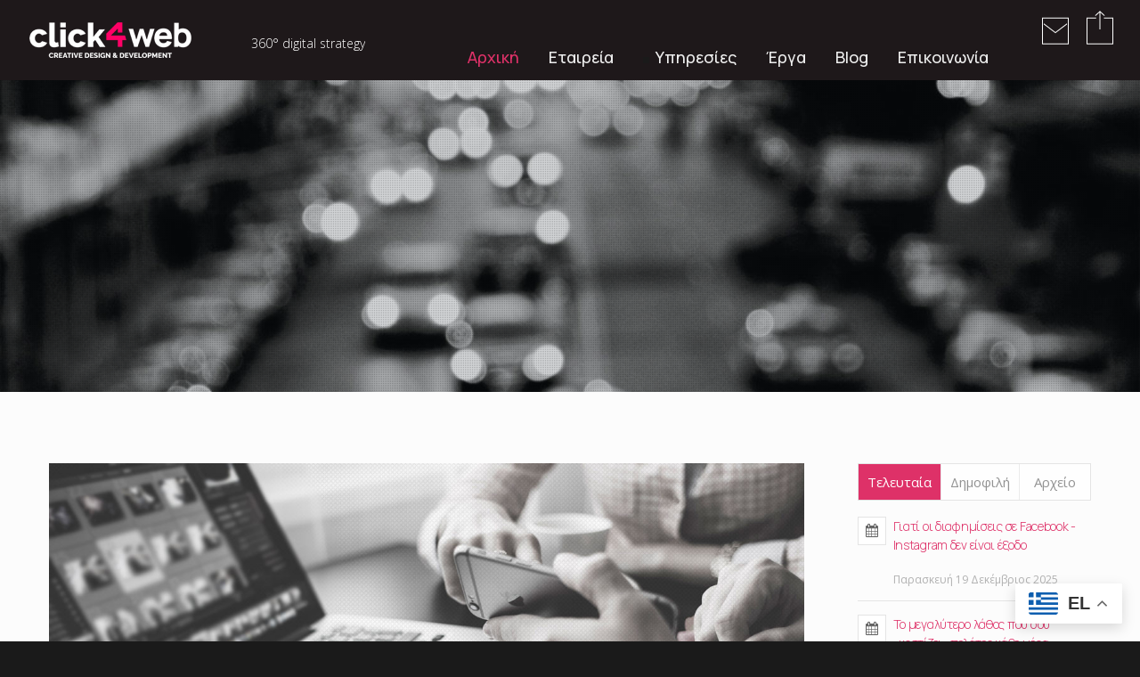

--- FILE ---
content_type: text/html; charset=UTF-8
request_url: https://click4web.gr/articles/show/prepei-mia-epixeirhsh-na-exei-istoselida-16
body_size: 13877
content:
<!DOCTYPE html>

<html class="grve-responsive" lang="el">
<head>
<meta charset="utf-8">
<meta http-equiv="content-type" content="text/html; charset=utf-8" />   
<meta name="viewport" content="width=device-width, initial-scale=1.0">
<meta http-equiv="X-UA-Compatible" content="IE=edge">
<meta name="format-detection" content="telephone=no">
<meta name="author" content="click4web">
<meta name='robots' content='index, follow, max-image-preview:large, max-snippet:-1, max-video-preview:-1' />

<meta name="author" content="Click4web - creative design and development">
<meta name="geo.position" content="39.665763, 20.853840" />
<meta name="geo.placename" content="Ioannina, Greece" />
<meta name="geo.region" content="el-gr" />	
<!-- end meta tags -->
<!-- title tag -->
<title itemprop="name">Πρέπει μία επιχείρηση να έχει ιστοσελίδα; - Ιωάννινα - Κατασκευή Ιστοσελίδας, E-shop, Προώθηση, Γραφιστικά</title>
<!-- end title tag -->
<!-- canonical tag -->
<link rel="canonical" href="https://click4web.gr/articles/show/prepei-mia-epixeirhsh-na-exei-istoselida-16" />
<!-- end canonical tag -->
<!-- description tag -->
<meta name="description" content="Κατασκευή ιστοσελίδων, κατασκευή E-shop με στρατηγικό και λειτουργικό σχεδιασμό. Προώθηση και Διαδικτυακή διαφήμιση Ιστοσελίδων - Διαχείριση Social Media. Εξατομικευμένες Γραφιστικές Υπηρεσίες για μια ολοκληρωμένη επιχειρησιακή εικόνα. Εμπιστευτείτε μας! Click4web στα Ιωάννινα.">
<!-- end description tag -->
<!-- social media tags -->
<meta property="og:locale" content="el" />
<meta property="og:url" content="https://click4web.gr/articles/show/prepei-mia-epixeirhsh-na-exei-istoselida-16" />







<meta property="og:type" content="website"/>
<meta property="og:title" content="Πρέπει μία επιχείρηση να έχει ιστοσελίδα; - Ιωάννινα - Κατασκευή Ιστοσελίδας, E-shop, Προώθηση, Γραφιστικά"/>
<meta property="og:description" content="Κατασκευή ιστοσελίδων, κατασκευή E-shop με στρατηγικό και λειτουργικό σχεδιασμό. Προώθηση και Διαδικτυακή διαφήμιση Ιστοσελίδων - Διαχείριση Social Media. Εξατομικευμένες Γραφιστικές Υπηρεσίες για μια ολοκληρωμένη επιχειρησιακή εικόνα. Εμπιστευτείτε μας! Click4web στα Ιωάννινα."/>
<meta name="twitter:card" content="summary" />
<meta name="twitter:title" content="Πρέπει μία επιχείρηση να έχει ιστοσελίδα; - Ιωάννινα - Κατασκευή Ιστοσελίδας, E-shop, Προώθηση, Γραφιστικά"/> 
<meta name="twitter:description" content="Κατασκευή ιστοσελίδων, κατασκευή E-shop με στρατηγικό και λειτουργικό σχεδιασμό. Προώθηση και Διαδικτυακή διαφήμιση Ιστοσελίδων - Διαχείριση Social Media. Εξατομικευμένες Γραφιστικές Υπηρεσίες για μια ολοκληρωμένη επιχειρησιακή εικόνα. Εμπιστευτείτε μας! Click4web στα Ιωάννινα." />

	<!-- Favicon -->
	<!--<link rel="shortcut icon" type="image/x-icon" href="favicon.ico"> -->
	
	 <!-- fav -->
	<link rel="apple-touch-icon" sizes="57x57" href="/img/layout/fav/apple-icon-57x57.png">
	<link rel="apple-touch-icon" sizes="60x60" href="/img/layout/fav/apple-icon-60x60.png">
	<link rel="apple-touch-icon" sizes="72x72" href="/img/layout/fav/apple-icon-72x72.png">
	<link rel="apple-touch-icon" sizes="76x76" href="/img/layout/fav/apple-icon-76x76.png">
	<link rel="apple-touch-icon" sizes="114x114" href="/img/layout/fav/apple-icon-114x114.png">
	<link rel="apple-touch-icon" sizes="120x120" href="/img/layout/fav/apple-icon-120x120.png">
	<link rel="apple-touch-icon" sizes="144x144" href="/img/layout/fav/apple-icon-144x144.png">
	<link rel="apple-touch-icon" sizes="152x152" href="/img/layout/fav/apple-icon-152x152.png">
	<link rel="apple-touch-icon" sizes="180x180" href="/img/layout/fav/apple-icon-180x180.png">
	<link rel="icon" type="image/png" sizes="192x192" href="/img/layout/fav/android-icon-192x192.png">
	<link rel="icon" type="image/png" sizes="32x32" href="/img/layout/fav/favicon-32x32.png">
	<link rel="icon" type="image/png" sizes="96x96" href="/img/layout/fav/favicon-96x96.png">
	<link rel="icon" type="image/png" sizes="16x16" href="/img/layout/fav/favicon-16x16.png">
	<link rel="manifest" href="/img/layout/fav/manifest.json">
	<meta name="msapplication-TileColor" content="#ffffff">
	<meta name="msapplication-TileImage" content="/img/layout/fav/ms-icon-144x144.png">
	<meta name="theme-color" content="#ffffff">
	
	<!-- Styles -->

	
	<link rel="stylesheet" type="text/css" href="/css/layout/basic.css" />
	<link rel="stylesheet" type="text/css" href="/css/layout/animate.css" />
	<link rel="stylesheet" type="text/css" href="/css/layout/grid.css" />
	<link rel="stylesheet" type="text/css" href="/css/layout/grve-slider.css" />
	<link rel="stylesheet" type="text/css" href="/css/layout/elements.css" />
	<link rel="stylesheet" type="text/css" href="/css/layout/responsive.css" />
	<link rel="stylesheet" type="text/css" href="/css/layout/colors/aqua.css" />
	<link rel="stylesheet" type="text/css" href="/css/layout/isotope.css" />
	<link rel="stylesheet" type="text/css" href="/css/layout/menu.css" />
	<link rel="stylesheet" href="/css/layout/font-awesome.min.css">
	 
    <link href="https://fonts.googleapis.com/css2?family=Manrope:wght@200;300;400;500;600;700;800&display=swap" rel="stylesheet"> 
	
	
	<script src="/js/layout/modernizr.custom.js"></script>	
	<!-- Google Fonts -->
	 <link href='https://fonts.googleapis.com/css?family=Source+Sans+Pro:200,300,400,600,700' rel='stylesheet' type='text/css'> 
	<link href='https://fonts.googleapis.com/css?family=Open+Sans:400,300,700&subset=latin,greek' rel='stylesheet' type='text/css'>
	<script type="text/javascript">

  var _gaq = _gaq || [];
  _gaq.push(['_setAccount', 'UA-32389678-1']);
  _gaq.push(['_trackPageview']);

  (function() {
    var ga = document.createElement('script'); ga.type = 'text/javascript'; ga.async = true;
    ga.src = ('https:' == document.location.protocol ? 'https://ssl' : 'http://www') + '.google-analytics.com/ga.js';
    var s = document.getElementsByTagName('script')[0]; s.parentNode.insertBefore(ga, s);
  })();

</script>
<!-- Global site tag (gtag.js) - Google Ads: 948988805 -->
<script async src="https://www.googletagmanager.com/gtag/js?id=AW-948988805"></script>
<script>
  window.dataLayer = window.dataLayer || [];
  function gtag(){dataLayer.push(arguments);}
  gtag('js', new Date());

  gtag('config', 'AW-948988805');
</script>


<!-- Google tag (gtag.js)  Analytics -->
<script async src="https://www.googletagmanager.com/gtag/js?id=G-Y720NWLRML"></script>
<script>
  window.dataLayer = window.dataLayer || [];
  function gtag(){dataLayer.push(arguments);}
  gtag('js', new Date());

  gtag('config', 'G-Y720NWLRML');
</script>


<!-- Messenger Πρόσθετο συνομιλίας Code -->
    <div id="fb-root"></div>

    <!-- Your Πρόσθετο συνομιλίας code -->
    <div id="fb-customer-chat" class="fb-customerchat">
    </div>
 <script>
      var chatbox = document.getElementById('fb-customer-chat');
      chatbox.setAttribute("page_id", "367191403327630");
      chatbox.setAttribute("attribution", "biz_inbox");

      window.fbAsyncInit = function() {
        FB.init({
          xfbml            : true,
          version          : 'v11.0'
        });
      };

      (function(d, s, id) {
        var js, fjs = d.getElementsByTagName(s)[0];
        if (d.getElementById(id)) return;
        js = d.createElement(s); js.id = id;
        js.src = 'https://connect.facebook.net/el_GR/sdk/xfbml.customerchat.js';
        fjs.parentNode.insertBefore(js, fjs);
      }(document, 'script', 'facebook-jssdk'));
    </script>
	    <!-- Facebook Pixel Code -->
    <script>
        !function(f,b,e,v,n,t,s)
        {if(f.fbq)return;n=f.fbq=function(){n.callMethod?
            n.callMethod.apply(n,arguments):n.queue.push(arguments)};
            if(!f._fbq)f._fbq=n;n.push=n;n.loaded=!0;n.version='2.0';
            n.queue=[];t=b.createElement(e);t.async=!0;
            t.src=v;s=b.getElementsByTagName(e)[0];
            s.parentNode.insertBefore(t,s)}(window, document,'script',
            'https://connect.facebook.net/en_US/fbevents.js');
        fbq('init', '532071064848646');
        
        fbq('track', 'ViewContent', {
            content_name: 'Πρέπει μία επιχείρηση να έχει ιστοσελίδα;',
            content_ids: ['16'],
            content_category: ['Blog'],
			content_type: 'article',
        },{eventID: '73c7cdee-fc79-41b9-a89a-79d97626c12b'});
		fbq('track','PageView');    </script>
    <noscript>
        <img height="1" width="1" src="https://www.facebook.com/tr?id=532071064848646&ev=PageView&noscript=1"/>
    </noscript>
    <!-- End Facebook Pixel Code -->
	<meta name="google-site-verification" content="TOJxWBlMbSCkDcfI7KnZqmDA8sKY0PQxxDBuSUL-f_Q" />
</head>

<body>


	<div id="grve-wrapper">
	<!-- <div class="summer">
	<h2 class="grve-slogan-title grve-title-line grve-align-center summer-title"><i>SUMMER BREAK</i></h2>
	<p class="summer-p">Η Εταιρεία μας θα είναι κλειστή 12 - 16 Αυγούστου!</p>
	<p class="summer-p1">Τηλέφωνο Έκτακτης Ανάγκης - <span style="color: #1e181a; text-decoration: 2px underline;">6979795341</span></p>
	</div> -->
<!-- 	<a href="files/covid.pdf"  target="_blank"><img class="img-responsive img-espa" src="img/layout/banner.jpg" alt="ΕΣΠΑ"/></a> -->

	
					<!-- HEADER 
			============================================= -->
			<header id="grve-header" data-height="90">
				<div class="grve-container">
					<h1 class="grve-logo">
						<a href="/">
							<img src="/img/layout/logos/logo.png" alt="click4web" />						</a>
					</h1>
					<div class="grve-page-title">

						<div class="grve-sub-title"><span>360&deg; digital strategy</span></div>
					</div>
								<div class="inner relative">
			<a id="menu-toggle" class="grve-menu-btn" href="#">
				
			<img src="/img/layout/graphics/menu-button.svg" alt="Main Menu"></a>		
			<nav id="navigation">
	
				<ul id="main-menu">
					<li class="current-menu-item"><a href="/">Αρχική</a></li>
					<li><a href="https://www.click4web.gr/#Profile">Εταιρεία</a></li>
					<li class="parent">
						<a href="/">Υπηρεσίες</a>					
						<ul class="sub-menu">
							<li><a href="/pages/internet ">Κατασκευή Ιστοσελίδων</a></li>
							<li><a href="/pages/eshop1 ">Κατασκευή E-shop</a></li>
							<li><a href="/pages/seo">Προώθηση - Διαφήμιση Ιστοσελίδων</a></li>
							<li><a href="/pages/graphic">Γραφιστικές Υπηρεσίες</a>
							</li>
							<!-- <li>
							</li> -->
							<!--<li>
													
								<ul class="sub-menu">
									<li><a href="#">Μπλουζάκια</a></li>
									<li><a href="#">Ρούχα εργασίας</a></li>
									<li><a href="#">Διαφημιστικά δώρα</a></li>
									
								</ul>
										
							
							</li>-->
						</ul>
						
					</li>
					
					<li ><a href="/projects">Έργα</a></li>
					
						<li><a href="/acategories/show/blog-283">Blog</a>				
					</li>
				    <!--  <li></li> -->
					<li><a href="/contact">Επικοινωνία</a></li>
				</ul>
			</nav>			
</div>	
					<ul class="grve-header-options">
						<li><a class="grve-header-contact-btn grve-header-options-popup" href="#grve-contact-modal"><img src="/img/layout/graphics/contact-button.svg" alt="Main Menu"></a></li>
						<li><a class="grve-header-share-btn grve-header-options-popup" href="#grve-share-modal"><img src="/img/layout/graphics/share-button.svg" alt="Main Menu"></a></li>
						<!--<li><a href="#" class="grve-menu-btn"><img src="/img/layout/graphics/menu-button.svg" alt="Main Menu"></a></li>-->
					</ul>
				</div>
				
				<div id="grve-share-modal" class="grve-header-modal mfp-hide">
					<div class="grve-social">
						<ul>
							<li><a target="_blank" href="https://www.facebook.com/pages/Click4web/367191403327630"><i class="icon-facebook"></i></a></li>
							<li><a target="_blank" href="https://twitter.com/#!/click_4web"><i class="icon-twitter"></i></a></li>
							<li><a target="_blank" href="https://www.linkedin.com/company/click4web"><i class="icon-linkedin-sign"></i></a></li>
							<li><a target="_blank" href="https://plus.google.com/+Click4webIoannina/about"><i class="icon-google-plus-sign"></i></a></li>
						</ul>
					</div>
				</div>			
				
				<div id="grve-search-modal" class="grve-header-modal mfp-hide">
					<form class="grve-search">
						<input type="submit" value="&#xf002;" class="grve-search-btn">
						<input id="grve-search" type="text" value="" placeholder="Search for...">
					</form>
				</div>
				
				<div id="grve-contact-modal" class="grve-header-modal mfp-hide">
				
					<h2 class="grve-light-text grve-highlight">Ζητήστε μας προσφορά...</h2>
										<!-- Form -->
					<form action="/contact/contactus" class="grve-element grve-form" id="ContactShowForm" method="post" accept-charset="utf-8"><div style="display:none;"><input type="hidden" name="_method" value="POST"/></div>						<div class="grve-form-input">
							<i class="icon-user"></i>
							
							<div class="input text required"><input name="data[Contact][name]" required="required" placeholder="ΟΝΟΜΑΤΕΠΩΝΥΜΟ (απαραίτητο)" value="" type="text" id="ContactName"/></div>						</div>
						<div class="grve-form-input">
							<i class="icon-phone"></i>
							
							<div class="input text"><input name="data[Contact][phone]" placeholder="ΤΗΛΕΦΩΝΟ" value="" type="text" id="ContactPhone"/></div>							
						</div>
						<div class="grve-form-input">
							<i class="icon-envelope"></i>
							
							<div class="input email required"><input name="data[Contact][email]" required="required" placeholder="EMAIL (απαραίτητο)" value="" type="email" id="ContactEmail"/></div>							
						</div>
						<!--
						<div class="grve-form-input">
							<i class="icon-pencil"></i>
							<input type="text" name="subject" placeholder="Subject">
						</div-->
						<div class="grve-form-textarea">
							
							<div class="input textarea required"><textarea name="data[Contact][message]" rows="3" required="required" placeholder="ΜΗΝΥΜΑ (απαραίτητο)" cols="30" id="ContactMessage"></textarea></div>						</div>
						<div class="grve-form-input">
						
						<div class="input text"><input name="data[Contact][result]" placeholder="5 + 1 = " required="required" value="" type="text" id="ContactResult"/></div>						</div>	
									
						<input type="hidden" name="data[Contact][firstNumber]" value="5" id="ContactFirstNumber"/>									
						<input type="hidden" name="data[Contact][secondNumber]" value="1" id="ContactSecondNumber"/>	
						<div style="clear:both;height:10px;"></div>
																		<div class="g-recaptcha" data-sitekey="6LeDzGoUAAAAAIvuohw4OhN7ezRz9mDGx64coMa4"></div>
		
									<div style="clear:both;height:30px;"></div>
						<div class="submit"><input  class="grve-btn grve-primary grve-btn-medium" type="submit" value="ΣΤΕΙΛΤΕ ΜΑΣ ΜΗΝΥΜΑ"/></div>						<div class="grve-form-result"></div>
						</form>					<!-- End Form -->

				</div>
				<!-- Messenger Πρόσθετο συνομιλίας Code -->
    <div id="fb-root"></div>

    <!-- Your Πρόσθετο συνομιλίας code -->
    <div id="fb-customer-chat" class="fb-customerchat">
    </div>

<!-- Quantcast Choice. Consent Manager Tag v2.0 (for TCF 2.0) -->
<script type="text/javascript" async=true>
(function() {
  var host = window.location.hostname;
  var element = document.createElement('script');
  var firstScript = document.getElementsByTagName('script')[0];
  var url = 'https://quantcast.mgr.consensu.org'
    .concat('/choice/', '8J78Bk0svKC0Y', '/', host, '/choice.js')
  var uspTries = 0;
  var uspTriesLimit = 3;
  element.async = true;
  element.type = 'text/javascript';
  element.src = url;

  firstScript.parentNode.insertBefore(element, firstScript);

  function makeStub() {
    var TCF_LOCATOR_NAME = '__tcfapiLocator';
    var queue = [];
    var win = window;
    var cmpFrame;

    function addFrame() {
      var doc = win.document;
      var otherCMP = !!(win.frames[TCF_LOCATOR_NAME]);

      if (!otherCMP) {
        if (doc.body) {
          var iframe = doc.createElement('iframe');

          iframe.style.cssText = 'display:none';
          iframe.name = TCF_LOCATOR_NAME;
          doc.body.appendChild(iframe);
        } else {
          setTimeout(addFrame, 5);
        }
      }
      return !otherCMP;
    }

    function tcfAPIHandler() {
      var gdprApplies;
      var args = arguments;

      if (!args.length) {
        return queue;
      } else if (args[0] === 'setGdprApplies') {
        if (
          args.length > 3 &&
          args[2] === 2 &&
          typeof args[3] === 'boolean'
        ) {
          gdprApplies = args[3];
          if (typeof args[2] === 'function') {
            args[2]('set', true);
          }
        }
      } else if (args[0] === 'ping') {
        var retr = {
          gdprApplies: gdprApplies,
          cmpLoaded: false,
          cmpStatus: 'stub'
        };

        if (typeof args[2] === 'function') {
          args[2](retr);
        }
      } else {
        queue.push(args);
      }
    }

    function postMessageEventHandler(event) {
      var msgIsString = typeof event.data === 'string';
      var json = {};

      try {
        if (msgIsString) {
          json = JSON.parse(event.data);
        } else {
          json = event.data;
        }
      } catch (ignore) {}

      var payload = json.__tcfapiCall;

      if (payload) {
        window.__tcfapi(
          payload.command,
          payload.version,
          function(retValue, success) {
            var returnMsg = {
              __tcfapiReturn: {
                returnValue: retValue,
                success: success,
                callId: payload.callId
              }
            };
            if (msgIsString) {
              returnMsg = JSON.stringify(returnMsg);
            }
            event.source.postMessage(returnMsg, '*');
          },
          payload.parameter
        );
      }
    }

    while (win) {
      try {
        if (win.frames[TCF_LOCATOR_NAME]) {
          cmpFrame = win;
          break;
        }
      } catch (ignore) {}

      if (win === window.top) {
        break;
      }
      win = win.parent;
    }
    if (!cmpFrame) {
      addFrame();
      win.__tcfapi = tcfAPIHandler;
      win.addEventListener('message', postMessageEventHandler, false);
    }
  };

  makeStub();

  var uspStubFunction = function() {
    var arg = arguments;
    if (typeof window.__uspapi !== uspStubFunction) {
      setTimeout(function() {
        if (typeof window.__uspapi !== 'undefined') {
          window.__uspapi.apply(window.__uspapi, arg);
        }
      }, 500);
    }
  };

  var checkIfUspIsReady = function() {
    uspTries++;
    if (window.__uspapi === uspStubFunction && uspTries < uspTriesLimit) {
      console.warn('USP is not accessible');
    } else {
      clearInterval(uspInterval);
    }
  };

  if (typeof window.__uspapi === 'undefined') {
    window.__uspapi = uspStubFunction;
    var uspInterval = setInterval(checkIfUspIsReady, 6000);
  }
})();
</script>
<!-- End Quantcast Choice. Consent Manager Tag v2.0 (for TCF 2.0) -->
			</header>
			<!-- END HEADER 
			============================================= -->
			
			
						

<!-- FEATURE SECTION
	============================================= -->
		
<section id="grve-feature-section" data-height="350">			
<div class="grve-secondary-overlay grve-pattern grve-overlay-20"></div>
<div class="grve-bg-image" style="background-image: url(/img/layout/page-titles-bg/title-4.jpg);"></div>
</section>

<!-- END FEATURE SECTION
		============================================= -->
			

<!-- MAIN BODY
	============================================= -->
		
<div id="grve-theme-body">
		
	
			<!-- CONTENT
			============================================= -->

			<section class="grve-section">
				<div class="grve-container grve-right-sidebar">
					<!-- Content -->
					<div class="grve-main-content">
					
						<article class="grve-single-post">
							<div class="grve-media">
																								
								<img src="/img/posts/1/sh_ad_2.jpg" alt="Πρέπει μία επιχείρηση να έχει ιστοσελίδα;" />								
																							</div>
							<div class="grve-post-content">
								<h2><span class="grve-highlight">Πρέπει μία επιχείρηση να έχει ιστοσελίδα;</span></h2>
								<p>Στις μέρες μας η χρήση του διαδικτύου είναι ένα αναπόσπαστο κομμάτι της καθημερινότητας μας τόσο σε προσωπικό όσο και σε επαγγελματικό επίπεδο. Οι άνθρωποι απευθύνονται στο διαδίκτυο για να «πάρουν» πληροφορίες. Έτσι και μια επιχείρηση με την παρουσία της στο διαδίκτυο δίνει πληροφορίες στο κοινό που κάνει μία σχετική αναζήτηση για τα προϊόντα ή τις υπηρεσίες που προσφέρει.</p><p>Πολλοί ιδιοκτήτες  επιχειρήσεων πιστεύουν πως δεν χρειάζονται μια επαγγελματική ιστοσελίδα και πως μια απλή παρουσία στα Μέσα Κοινωνικής Δικτύωσης (facebook, instagram κ.α.) αρκεί ώστε να παρουσιάσουν και να προσεγγίσουν πελάτες στην επιχείρηση τους. <span style="text-decoration: underline;">Αυτό δεν είναι Αλήθεια!</span></p><p>Οι λόγοι που μια επιχείρηση θα πρέπει να έχει ιστοσελίδα... Πολλοί! Παρακάτω αναλύουμε μερικούς από αυτούς  και το πώς μπορεί μια επιχείρηση να επωφεληθεί με ένα σύγχρονο website.</p><ol><li><strong>1.       </strong><strong>H ‘’Βιτρίνα’’ της Επιχείρησης</strong></li></ol><p>Μία σύγχρονη ιστοσελίδα αποτελεί την <strong>online παρουσία</strong>  της επιχείρησης σας, προσθέτει κύρος,  αξιοπιστία και προσελκύει  νέους πελάτες. Με προσεκτικό σχεδιασμό ανάλογα με τις ανάγκες των πελατών σας, η ιστοσελίδας σας θα προσφέρει μια επαγγελματική εικόνα που θα δώσει στους πιθανούς πελάτες μια μεγάλη εμπειρία όταν την επισκέπτονται και θα σας βοηθήσει να ξεχωρίσετε από τον ανταγωνισμό.</p><ol><li><strong>2.       </strong><strong>Έξοδος σε Όλες τις Αγορές</strong></li></ol><p>Με μια ιστοσελίδα η επιχείρηση σας πλέον θα είναι προσβάσιμη σε δυνητικούς πελάτες από όλον τον κόσμο. Σας δίνεται η δυνατότητα να προβάλετε το προϊόν ή την υπηρεσίας σας σε κάθε γωνία του πλανήτη και το brand της επιχείρησης σας να ‘’εξοδευτεί’’ από τα στενά όρια της περιοχής σας.</p><ol><li><strong>3.       </strong><strong>Προσβασιμότητα </strong></li></ol><p>Σε αντίθεση με την φυσική  τοποθεσία της επιχείρηση σας  η οποία είναι ανοιχτή μόνο μερικές ώρες την ημέρα, μία ιστοσελίδα είναι ανοιχτή όλο το 24ωρο, 365 ημέρες το χρόνο. Οποιαδήποτε στιγμή της μέρας οι δυνητικοί πελάτες μπορούν να ανατρέξουν στην ιστοσελίδα και να πάρουν οποία πληροφορία θέλουν για προϊόντα, υπηρεσίες, τρόπους επικοινωνίας κ.α. χωρίς να έρθουν σε προσωπική επαφή με κάποιον εκπρόσωπο.</p><ol><li><strong>4.       </strong><strong>Συνεχής Ενημέρωση </strong></li></ol><p>Σκεφτείτε μία ιστοσελίδα σαν ένα ηλεκτρονικό φυλλάδιο ή κατάλογο που μπορεί να ενημερωθεί ανά πάσα στιγμή. Είναι πολύ πιο εύκολο, γρήγορο και οικονομικό να ενημερώσετε τις πληροφορίες σχετικά με τα προϊόντα και τις υπηρεσίες σας από την ιστοσελίδα απ’ ότι με φυλλάδιο ή έναν κατάλογο εκτύπωσης. Μία ιστοσελίδα είναι ένας αποτελεσματικός τρόπος ενημέρωσης των πελατών σας για νέα προϊόντα, υπηρεσίες, χρήσιμα άρθρα, προσφορές κ.α..</p><p><strong>Συμπερασματικά</strong> η κατασκευή μιας Ανταγωνιστικής Επαγγελματικής Ιστοσελίδας για την επιχείρηση σας στην σημερινή εποχή είναι <strong>αναγκαία</strong> και δεν πρέπει να περιμένει άλλο!</p><p><span style="background-color: #ffff00;"><strong>Όμως ο σωστός Σχεδιασμός και η Κατασκευή της ιστοσελίδας, για να πετυχένει τους στόχους της, θα πρέπει να γίνει από από επαγγελματίες με εξειδίκευση σε αυτόν τον τομέα!</strong></span></p><p>Με εκτίμηση</p><p>Click4Web</p>		
							</div>
						</article>
						
						<!-- Row -->
						<div class="grve-row">

							<!-- Column 1/2 -->
							<div class="grve-column-1-2">
								<!-- Tags -->
														
								<div class="grve-tags">
									<ul>
																			<li><a href="#"></a></li>
										
									</ul>
								</div>
								<!-- End Tags -->
							</div>
							<!-- End Column 1/2 -->

	
						</div>
						<!-- End Row -->
						
												<!-- About Author -->
						<div class="grve-about-author">
<a href="#"><img class="grve-author-image" src="/img/layout/team/team-01.jpg" alt="Κανδρέλης Κωνσταντίνος"></a>
		<div class="grve-author-info">
				<h5 class="grve-title">Κανδρέλης Κωνσταντίνος - Sales manager</h5>
		</div>
</div>						
						<!-- End About Author -->
														<!-- Gap -->
						<div class="grve-gap grve-margin-30"></div>
						<!-- End Gap -->
						
							   
						<!-- Title -->
						<h4 class="grve-element grve-title-line grve-align-left">Πρόσφατα Έργα</h4>
						<!-- End Title -->
						
						<!-- Carousel -->
						
						<div class="grve-element grve-carousel-wrapper grve-margin-50">	
							<div class="grve-carousel" data-columns="2">
								
								<!-- Carousel Item 01 -->
								 								<div class="grve-carousel-item">
									<figure>
										 <img src="/img/2026/01/monada-ereunas-galaktos-brochure-mockup-870px_m.jpg" alt="" />										<figcaption>
											<span class="grve-hover-title">Γενικός Αγροτικός Συνεταιρισμός Ιωαννίνων</span>
											<!--<span class="grve-hover-subtitle">Category Name</span>-->
											<a class="grve-btn grve-btn-line grve-btn-extrasmall" href="/projects/show/genikos-agrotikos-sunetairismos-ioanninon-222">περισσότερα</a>
										</figcaption>
									</figure>
								</div>
																<div class="grve-carousel-item">
									<figure>
										 <img src="/img/2026/01/omnipack-site-1-870px_m.jpg" alt="" />										<figcaption>
											<span class="grve-hover-title">Omnipack</span>
											<!--<span class="grve-hover-subtitle">Category Name</span>-->
											<a class="grve-btn grve-btn-line grve-btn-extrasmall" href="/projects/show/omnipack-221">περισσότερα</a>
										</figcaption>
									</figure>
								</div>
																<div class="grve-carousel-item">
									<figure>
										 <img src="/img/2025/12/marie-bamboo-logo-1-870px_m.jpg" alt="" />										<figcaption>
											<span class="grve-hover-title">Marie Bamboo</span>
											<!--<span class="grve-hover-subtitle">Category Name</span>-->
											<a class="grve-btn grve-btn-line grve-btn-extrasmall" href="/projects/show/marie-bamboo-220">περισσότερα</a>
										</figcaption>
									</figure>
								</div>
																<div class="grve-carousel-item">
									<figure>
										 <img src="/img/2025/11/dreamstrom-site-mockup1-870px_m.jpg" alt="" />										<figcaption>
											<span class="grve-hover-title">Dreamstrom</span>
											<!--<span class="grve-hover-subtitle">Category Name</span>-->
											<a class="grve-btn grve-btn-line grve-btn-extrasmall" href="/projects/show/dreamstrom-219">περισσότερα</a>
										</figcaption>
									</figure>
								</div>
																<div class="grve-carousel-item">
									<figure>
										 <img src="/img/2025/10/ntoti-site-mockup-1-870px_m.jpg" alt="" />										<figcaption>
											<span class="grve-hover-title">Εκπαιδευτήρια Όλγας Ντότη - Οικονόμου</span>
											<!--<span class="grve-hover-subtitle">Category Name</span>-->
											<a class="grve-btn grve-btn-line grve-btn-extrasmall" href="/projects/show/ekpaideuthria-Όlgas-ntoth-oikonomou-218">περισσότερα</a>
										</figcaption>
									</figure>
								</div>
																<div class="grve-carousel-item">
									<figure>
										 <img src="/img/2025/09/tsentzos-logo-2-870px_m.jpg" alt="" />										<figcaption>
											<span class="grve-hover-title">TSENTZOS Kitchen & Furniture</span>
											<!--<span class="grve-hover-subtitle">Category Name</span>-->
											<a class="grve-btn grve-btn-line grve-btn-extrasmall" href="/projects/show/tsentzos-kitchen-furniture-217">περισσότερα</a>
										</figcaption>
									</figure>
								</div>
																<div class="grve-carousel-item">
									<figure>
										 <img src="/img/2025/07/travel-you-website-1-870px_m.jpg" alt="" />										<figcaption>
											<span class="grve-hover-title">Travelyou</span>
											<!--<span class="grve-hover-subtitle">Category Name</span>-->
											<a class="grve-btn grve-btn-line grve-btn-extrasmall" href="/projects/show/travelyou-216">περισσότερα</a>
										</figcaption>
									</figure>
								</div>
																<div class="grve-carousel-item">
									<figure>
										 <img src="/img/2025/06/itc-website-1-870px_m.jpg" alt="" />										<figcaption>
											<span class="grve-hover-title">International Tennis Coaching</span>
											<!--<span class="grve-hover-subtitle">Category Name</span>-->
											<a class="grve-btn grve-btn-line grve-btn-extrasmall" href="/projects/show/international-tennis-coaching-215">περισσότερα</a>
										</figcaption>
									</figure>
								</div>
																<div class="grve-carousel-item">
									<figure>
										 <img src="/img/2025/05/teleglobal-logo-1a-website_m.jpg" alt="" />										<figcaption>
											<span class="grve-hover-title">Teleglobal </span>
											<!--<span class="grve-hover-subtitle">Category Name</span>-->
											<a class="grve-btn grve-btn-line grve-btn-extrasmall" href="/projects/show/teleglobal-214">περισσότερα</a>
										</figcaption>
									</figure>
								</div>
																<!-- End Carousel Item 01 -->

							
							</div>
						</div>
						<!-- End Carousel -->				
						
						<!-- Gap -->
						<div class="grve-gap"></div>
						<!-- End Gap -->
						
				


					</div>
					<!-- End Content -->
					
					<!-- Sidebar -->
					<div class="grve-sidebar">

						<!-- Tab Horizontal Item -->
						<div class="grve-element grve-tab grve-horizontal-tab">
							<ul class="grve-tabs-title">
							
								<li class="active">Τελευταία</li>
								<li>Δημοφιλή</li>
								<li>Αρχείο</li>
								
							</ul>
							<div class="grve-tabs-wrapper">
							
								<!-- Tab 01 -->
								 
											
								 
								    
								  								
								<div class="grve-tab-content active">
								
									<!-- Latest News -->
									<div class="grve-widget grve-latest-news">
										<ul>
										 											<li class="grve-standard-post">
												<h6 class="grve-title"><a href="/articles/show/giati-oi-diafhmiseis-se-facebook-instagram-den-einai-exodo-37">Γιατί οι διαφημίσεις σε Facebook - Instagram δεν είναι έξοδο</a></h6>
												<div class="grve-latest-news-date">Παρασκευή 19 Δεκέμβριος 2025</div>
											</li>
																					<li class="grve-standard-post">
												<h6 class="grve-title"><a href="/articles/show/to-megalutero-lathos-pou-sou-kostizei-pelates-kathe-mera-36">Το μεγαλύτερο λάθος που σου «κοστίζει» πελάτες κάθε μέρα</a></h6>
												<div class="grve-latest-news-date">Δευτέρα 13 Οκτώβριος 2025</div>
											</li>
																					<li class="grve-standard-post">
												<h6 class="grve-title"><a href="/articles/show/xerete-poio-einai-to-mustiko-gia-to-teleio-logotupo-35">Ξέρετε ποιο είναι το μυστικό για το τέλειο λογότυπο;</a></h6>
												<div class="grve-latest-news-date">Παρασκευή 20 Ιουνίους 2025</div>
											</li>
																					<li class="grve-standard-post">
												<h6 class="grve-title"><a href="/articles/show/pos-tha-kanete-th-black-friday-axexasth-gia-to-e-shop-kai-tous-pelates-sas-34">Πώς θα κάνετε τη Black Friday αξέχαστη για το e-shop και τους πελάτες σας</a></h6>
												<div class="grve-latest-news-date">Τετάρτη 13 Νοέμβριος 2024</div>
											</li>
																					<li class="grve-standard-post">
												<h6 class="grve-title"><a href="/articles/show/h-dunamh-tou-design-sto-marketing-33">Η Δύναμη του Design στο Marketing</a></h6>
												<div class="grve-latest-news-date">Παρασκευή 05 Απρίλιος 2024</div>
											</li>
																					<li class="grve-standard-post">
												<h6 class="grve-title"><a href="/articles/show/ti-einai-to-google-ads-kai-pos-xrhsimopoieitai-32">Τι είναι το Google Ads και πως χρησιμοποιείται;</a></h6>
												<div class="grve-latest-news-date">Παρασκευή 09 Φεβρουάριος 2024</div>
											</li>
																					<li class="grve-standard-post">
												<h6 class="grve-title"><a href="/articles/show/h-kathoristikh-shmasia-ths-epaggelmatikhs-suskeuasias-30">Η Καθοριστική Σημασία της Επαγγελματικής Συσκευασίας.</a></h6>
												<div class="grve-latest-news-date">Παρασκευή 26 Ιανουάριος 2024</div>
											</li>
																				</ul>
									</div>
									<!-- End Latest News -->
									
								</div>
								<!-- Tab 02 -->
								<div class="grve-tab-content">
								
									<!-- Popular Posts -->
									<div class="grve-widget grve-popular-post">
										<ul>
																					<li>
												<a class="grve-title" href="/articles/show/programma-hlektroniko-epixeirein-e-business-ii-17">Πρόγραμμα ηλεκτρονικό επιχειρείν "e-business II"</a>
												<div class="grve-popular-post-date">Τρίτη 25 Ιουνίους 2019</div>
											</li>
																					<li>
												<a class="grve-title" href="/articles/show/oloklhromenes-luseis-gia-epidotoumena-programmata-espa-13">Ολοκληρωμένες λύσεις για επιδοτούμενα προγράμματα ΕΣΠΑ. </a>
												<div class="grve-popular-post-date">Τρίτη 30 Αύγουστος 2016</div>
											</li>
																					<li>
												<a class="grve-title" href="/articles/show/anagkaiothta-ton-meson-koinonikhs-diktuoshs-social-media-gia-mia-epixeirhsh-12">Αναγκαιότητα των Μέσων Κοινωνικής Δικτύωσης (Social Media) για μία επιχείρηση</a>
												<div class="grve-popular-post-date">Παρασκευή 22 Ιούλιος 2016</div>
											</li>
																					<li>
												<a class="grve-title" href="/articles/show/xerete-poio-einai-to-mustiko-gia-to-teleio-logotupo-35">Ξέρετε ποιο είναι το μυστικό για το τέλειο λογότυπο;</a>
												<div class="grve-popular-post-date">Παρασκευή 20 Ιουνίους 2025</div>
											</li>
																					<li>
												<a class="grve-title" href="/articles/show/ananeosh-logotupou-sthn-google-10">Ανανέωση λογοτύπου στην Google</a>
												<div class="grve-popular-post-date">Παρασκευή 04 Σεπτέμβριος 2015</div>
											</li>
																					<li>
												<a class="grve-title" href="/articles/show/pos-na-epilexte-ton-katallhlo-sunergath-gia-thn-kataskeuh-tou-e-shop-sas-23">Πώς να επιλέξτε τον κατάλληλο  συνεργάτη για την κατασκευή του e-shop σας</a>
												<div class="grve-popular-post-date">Πέμπτη 16 Σεπτέμβριος 2021</div>
											</li>
																					<li>
												<a class="grve-title" href="/articles/show/ananeosh-istoselidas-9">Επανασχεδιασμός ιστοσελίδας</a>
												<div class="grve-popular-post-date">Τρίτη 01 Σεπτέμβριος 2015</div>
											</li>
											
										</ul>
									</div>
									<!-- End Popular Posts -->
									
								</div>
								<!-- Tab 03 -->
								<div class="grve-tab-content">
								
									<!-- Latest Comments Widget -->
									<div class="grve-widget grve-comments">
										<ul>
											<!-- Comment 01 -->
											 											<li>
												
												<div class="grve-comment-content">
													<div class="grve-author"><a href="/articles/yearmonth/2015/9">2015 Σεπτέμβριος</a><span class="posts-count"> ( 3 )</a></div>
													
												</div>
											</li>
											 											<li>
												
												<div class="grve-comment-content">
													<div class="grve-author"><a href="/articles/yearmonth/2015/12">2015 Δεκέμβριος</a><span class="posts-count"> ( 1 )</a></div>
													
												</div>
											</li>
											 											<li>
												
												<div class="grve-comment-content">
													<div class="grve-author"><a href="/articles/yearmonth/2016/7">2016 Ιούλιος</a><span class="posts-count"> ( 1 )</a></div>
													
												</div>
											</li>
											 											<li>
												
												<div class="grve-comment-content">
													<div class="grve-author"><a href="/articles/yearmonth/2016/8">2016 Αύγουστος</a><span class="posts-count"> ( 1 )</a></div>
													
												</div>
											</li>
											 											<li>
												
												<div class="grve-comment-content">
													<div class="grve-author"><a href="/articles/yearmonth/2017/7">2017 Ιούλιος</a><span class="posts-count"> ( 1 )</a></div>
													
												</div>
											</li>
											 											<li>
												
												<div class="grve-comment-content">
													<div class="grve-author"><a href="/articles/yearmonth/2018/5">2018 Μάιος</a><span class="posts-count"> ( 1 )</a></div>
													
												</div>
											</li>
											 											<li>
												
												<div class="grve-comment-content">
													<div class="grve-author"><a href="/articles/yearmonth/2018/11">2018 Νοέμβριος</a><span class="posts-count"> ( 1 )</a></div>
													
												</div>
											</li>
											 											<li>
												
												<div class="grve-comment-content">
													<div class="grve-author"><a href="/articles/yearmonth/2019/6">2019 Ιουνίους</a><span class="posts-count"> ( 1 )</a></div>
													
												</div>
											</li>
											 											<li>
												
												<div class="grve-comment-content">
													<div class="grve-author"><a href="/articles/yearmonth/2020/1">2020 Ιανουάριος</a><span class="posts-count"> ( 1 )</a></div>
													
												</div>
											</li>
											 											<li>
												
												<div class="grve-comment-content">
													<div class="grve-author"><a href="/articles/yearmonth/2020/6">2020 Ιουνίους</a><span class="posts-count"> ( 1 )</a></div>
													
												</div>
											</li>
											 											<li>
												
												<div class="grve-comment-content">
													<div class="grve-author"><a href="/articles/yearmonth/2021/2">2021 Φεβρουάριος</a><span class="posts-count"> ( 1 )</a></div>
													
												</div>
											</li>
											 											<li>
												
												<div class="grve-comment-content">
													<div class="grve-author"><a href="/articles/yearmonth/2021/9">2021 Σεπτέμβριος</a><span class="posts-count"> ( 1 )</a></div>
													
												</div>
											</li>
											 											<li>
												
												<div class="grve-comment-content">
													<div class="grve-author"><a href="/articles/yearmonth/2023/10">2023 Οκτώβριος</a><span class="posts-count"> ( 1 )</a></div>
													
												</div>
											</li>
											 											<li>
												
												<div class="grve-comment-content">
													<div class="grve-author"><a href="/articles/yearmonth/2023/11">2023 Νοέμβριος</a><span class="posts-count"> ( 1 )</a></div>
													
												</div>
											</li>
											 											<li>
												
												<div class="grve-comment-content">
													<div class="grve-author"><a href="/articles/yearmonth/2023/12">2023 Δεκέμβριος</a><span class="posts-count"> ( 2 )</a></div>
													
												</div>
											</li>
											 											<li>
												
												<div class="grve-comment-content">
													<div class="grve-author"><a href="/articles/yearmonth/2024/1">2024 Ιανουάριος</a><span class="posts-count"> ( 1 )</a></div>
													
												</div>
											</li>
											 											<li>
												
												<div class="grve-comment-content">
													<div class="grve-author"><a href="/articles/yearmonth/2024/2">2024 Φεβρουάριος</a><span class="posts-count"> ( 1 )</a></div>
													
												</div>
											</li>
											 											<li>
												
												<div class="grve-comment-content">
													<div class="grve-author"><a href="/articles/yearmonth/2024/4">2024 Απρίλιος</a><span class="posts-count"> ( 1 )</a></div>
													
												</div>
											</li>
											 											<li>
												
												<div class="grve-comment-content">
													<div class="grve-author"><a href="/articles/yearmonth/2024/11">2024 Νοέμβριος</a><span class="posts-count"> ( 1 )</a></div>
													
												</div>
											</li>
											 											<li>
												
												<div class="grve-comment-content">
													<div class="grve-author"><a href="/articles/yearmonth/2025/6">2025 Ιουνίους</a><span class="posts-count"> ( 1 )</a></div>
													
												</div>
											</li>
											 											<li>
												
												<div class="grve-comment-content">
													<div class="grve-author"><a href="/articles/yearmonth/2025/10">2025 Οκτώβριος</a><span class="posts-count"> ( 1 )</a></div>
													
												</div>
											</li>
											 											<li>
												
												<div class="grve-comment-content">
													<div class="grve-author"><a href="/articles/yearmonth/2025/12">2025 Δεκέμβριος</a><span class="posts-count"> ( 1 )</a></div>
													
												</div>
											</li>
											 											<!-- End Comment 01 -->
											
					
											
										</ul>
									</div>
									<!-- End Latest Comments Widget -->
									
								</div>
							
							</div>
								
						</div>
						<!-- End Tab Horizontal Item -->
						
						
						
					</div>
					<!-- End Sidebar -->

				</div>
			</section>
			<!-- END CONTENT
			============================================= -->
		
			

<!-- FOOTER
			============================================= -->


			
			
			<!-- FOOTER
			============================================= -->

			<footer class="grve-section">
				<div class="grve-container">
					<div class="grve-row">
						<!-- Column 1/3 -->
						<div class="grve-column-1-3 grve-tablet-column-1">
						
							<!--<div class="grve-widget">
								<h5 class="grve-widget-title"><a class="twitter-timeline"  href="https://twitter.com/click_4web"  data-widget-id="355829354720276481">Tweets by @click_4web</a></h5>
										
								
    <script>!function(d,s,id){var js,fjs=d.getElementsByTagName(s)[0],p=/^http:/.test(d.location)?'http':'https';if(!d.getElementById(id)){js=d.createElement(s);js.id=id;js.src=p+"://platform.twitter.com/widgets.js";fjs.parentNode.insertBefore(js,fjs);}}(document,"script","twitter-wjs");</script>



							</div>-->
							
							<div class="grve-widget grve-latest-news">
										<h5 class="grve-widget-title">Βρείτε μας</h5>
										<ul>
											<li class="grve-standard-post">
												<a class="grve-title" href="#">5ο χλμ Ε.0. Ιωαννίνων - Αθήνων, Τ.Κ. 45500, Ιωάννινα</a>
												<!--<div class="grve-latest-news-date">March 17, 2013</div>-->
											</li>
											<li class="grve-image-post">
												<a class="grve-title" href="#">26510 03702</a>
											
											</li>
											<li class="grve-video-post">
												<a class="grve-title" href="#">6979795341</a>
									
											</li>
										</ul>
									</div>
							
							
	
						</div>
						<!-- End Column 1/3 -->
						
						
						<div class="grve-column-2-3 grve-tablet-column-1">
							<!-- Row -->
							<div class="grve-row">
								<!-- Column 1/3 -->
								<div class="grve-column-1-3">
									
									<!-- Latest News -->
									<div class="grve-widget grve-popular-post">
										<h5 class="grve-widget-title">Υπηρεσίες</h5>
										<ul>
											<li><a class="grve-title" href="/pages/internet">Κατασκευή ιστοσελίδων</a></li>
											<li><a class="grve-title" href="/pages/eshop1">Κατασκευή e-shop</a></li>
											<li><a class="grve-title" href="/pages/seo">Προώθηση επιχείρησης</a></li>
											<li><a class="grve-title" href="/pages/graphic">Γραφιστικές υπηρεσίες</a></li>
								 
											
										
										</ul>
									</div>
									<!-- End Latest News -->
									
								</div>
								<!-- End Column 1/3 -->
								<!-- Column 1/3 -->
								<div class="grve-column-1-3">
									
									<!-- Popular Posts -->
									<div class="grve-widget grve-popular-post">
										<h5 class="grve-widget-title">&nbsp;</h5>
										<ul>
											
											<li><a class="grve-title" href="/pages/google">Διαφήμιση Google adwords</a></li>
											<li><a class="grve-title" href="/pages/social">Social media marketing</a></li>
											<li><a class="grve-title" href="/pages/advertise">Eκτυπώσεις</a></li>
											
										
										</ul>
									</div>
									<!-- End Popular Posts -->
									
								</div>
								<!-- End Column 1/3 -->
								<!-- Column 1/3 -->
								<div class="grve-column-1-3">
									
									<!-- Tags -->
									<div class="grve-widget grve-tags">
										<h5 class="grve-widget-title">Ετικέτες</h5>
										<ul>
											<li><a href="/pages/site">Κατασκευή ιστοσελίδας</a></li>
											<li><a href="/pages/eshop">Κατασκευή eshop</a></li>
											<li><a href="/pages/identity">Εταιρική ταυτότητα</a></li>
											<li><a href="/pages/identity">Επαγγελματικές κάρτες</a></li>
											<li><a href="/pages/identity">Εκτύπωση φυλλαδίων</a></li>
											<li><a href="/pages/social">Κοινωνικά μέσα δικτύωσης</a></li>
											<li><a href="/pages/google">Διαδικτυακή διαφήμιση</a></li>
											<li><a href="/pages/advertise">Διαφημιστικά είδη</a></li>
										</ul>
									</div>
									<!-- End Tags -->
									
									<!-- Socials -->
									<div class="grve-widget grve-social">
										<h5 class="grve-widget-title">Μείνετε συντονισμένοι</h5>
										<!--<h5 class="grve-widget-title">Stay Connected</h5>-->
										<ul>
											<li><a target="_blank" href="http://www.facebook.com/pages/Click4web/367191403327630"><i class="icon-facebook"></i></a></li>
											<li><a target="_blank" href="https://instagram.com/click4web"><i class="icon-instagram"></i></a></li>
											<li><a target="_blank" href="https://twitter.com/#!/click_4web"><i class="icon-twitter"></i></a></li>
											<li><a target="_blank" href="http://www.linkedin.com/company/click4web"><i class="icon-linkedin-sign"></i></a></li>
											<!--<li><a target="_blank" href="https://plus.google.com/b/100377206453413958131/+Click4webIoannina/posts "><i class="icon-google-plus-sign"></i></a></li>-->
											
										</ul>
									</div>
									<!-- End Socials -->
									
								</div>
								<!-- End Column 1/3 -->
							</div>
							<!-- End Row -->

						</div>
					</div>
				</div>
				<a href="https://www.google.com/partners/agency?id=4071555798" target="_blank">
    <img src="https://www.gstatic.com/partners/badge/images/2025/PartnerBadgeClickable.svg"/>
</a>
				<section class="grve-footer-bar" style="margin-top: 0px;">
					<div class="grve-container">
						<div class="grve-row">
						
							<div class="grve-column-1-2">
								<div class="grve-copyright">
									Copyright &copy; 2011-2020 <a href="http://www.click4web.gr">Click4web</a>. All Right Reserved. 
									Valid XHTML & CSS
								</div>
							</div>
							<div class="grve-column-1-2">
								<div class="grve-second-menu">
									<ul>
										<li><a href="https://www.click4web.gr">Αρχική</a></li>
										<li><a href="https://www.click4web.gr/demos/click4web.gr/#Profile">Εταιρεία</a></li>
										<li><a href="https://www.click4web.gr">Υπηρεσίες</a></li>
										<li><a href="https://www.click4web.gr/projects">Έργα</a></li>
										<li><a href="https://www.click4web.gr/acategories/show/blog-283">Blog</a></li>
										<li><a href="https://click4web.gr/articles/show/web-developer-18">Θέσεις Εργασίας</a></li>
										<li><a href="https://www.click4web.gr/pages/gdpr">Όροι</a></li>
										<li><a href="https://www.click4web.gr/contact">Επικοινωνία</a></li>
									</ul>
								</div>
							</div>
						</div>
					</div>
				</section>
				
			</footer>
			<!-- END FOOTER
			============================================= -->			
<!-- END FOOTER
============================================= -->
<script type="application/ld+json">
			{
				"@context": "https://schema.org",
				"@type": "BlogPosting",
				"mainEntityOfPage": {
					"@type": "WebPage",
					"@id": "https://click4web.gr/articles/show/prepei-mia-epixeirhsh-na-exei-istoselida-16"
				},
                "isPartOf": {
                    "@type": "WebSite",
                    "@id": "https://click4web.gr/"
                },
				"headline": "Πρέπει μία επιχείρηση να έχει ιστοσελίδα;",
		
									"description": "Κατασκευή ιστοσελίδων, κατασκευή E-shop με στρατηγικό και λειτουργικό σχεδιασμό. Προώθηση και Διαδικτυακή διαφήμιση Ιστοσελίδων - Διαχείριση Social Media. Εξατομικευμένες Γραφιστικές Υπηρεσίες για μια ολοκληρωμένη επιχειρησιακή εικόνα. Εμπιστευτείτε μας! Click4web στα Ιωάννινα.",
							
								"image": [
					"https://click4web.gr/img/posts/1/sh_ad_2.jpg"
				],  
				

				"publisher": {
					"@type": "Organization",
					"name": "Ιωάννινα - Κατασκευή Ιστοσελίδας, E-shop, Προώθηση, Γραφιστικά",
					"logo": {
					"@type": "ImageObject",
					"url": "https://click4web.gr/img/layout/logos/logo.png"
					}
				},
				"datePublished": "2018-11-21 15:11:52"
			}
		</script>


			
</div>
<!-- END MAIN BODY
============================================= -->			
		
		<!--<script id="CookieDeclaration" src="https://consent.cookiebot.com/e1b24967-4f46-42c1-adb9-f5f12c18e694/cd.js" type="text/javascript" async></script>-->
	</div>
		
	<!-- JS Libraries -->
	<!-- JS Libraries -->
	<script src="/js/layout/jquery-1.9.1.min.js"></script>
	<script src="/js/layout/jquery.easing.1.3.js"></script>
	<script src="/js/layout/jquery.appear.js"></script>
	<script src="/js/layout/afterresize.js"></script>
	<script src="/js/layout/imagesloaded.pkgd.min.js"></script>
	<script src="/js/layout/jquery.carouFredSel-6.2.1.js"></script>
	<script src="/js/layout/jquery.touchSwipe.min.js"></script>
	<script src="/js/layout/jquery.flexslider.js"></script>
	<!--<script src="/js/layout/jquery.fitvids.js"></script>-->
	<script src="/js/layout/retina-1.1.0.min.js"></script>
	<script type="text/javascript" src="/js/layout/jquery.hoverdir.js"></script>
	<!--<script src="http://maps.google.com/maps/api/js?sensor=true"></script>
	<script src="/js/layout/jquery.gmap.min.js"></script>-->
	<script src='https://www.google.com/recaptcha/api.js'></script>
	<script src="/js/layout/jquery.isotope.min.js"></script>
	<script src="/js/layout/jquery.magnific-popup.min.js"></script>
	<script src="/js/layout/jquery.parallax.min.js"></script>
	<script src="/js/layout/jquery.transit.js"></script>
	<script src="/js/layout/jquery.sticky.js"></script>
	 
	<script src="/js/layout/main.js"></script>

	
	<!-- Κώδικας Google για ετικέτα επαναληπτικού μάρκετινγκ -->
<script type="text/javascript">
/* <![CDATA[ */
var google_conversion_id = 866822778;
var google_custom_params = window.google_tag_params;
var google_remarketing_only = true;
/* ]]> */
</script>
<script type="text/javascript" src="//www.googleadservices.com/pagead/conversion.js">
</script>
<noscript>
<div style="display:inline;">
<img height="1" width="1" style="border-style:none;" alt="" src="//googleads.g.doubleclick.net/pagead/viewthroughconversion/866822778/?guid=ON&amp;script=0"/>
</div>
</noscript>
<script type="text/javascript">
var _userway_config = {
// uncomment the following line to override default position
 position: '2',
// uncomment the following line to override default size (values: small, large)
// size: 'large', 
// uncomment the following line to override default language (e.g., fr, de, es, he, nl, etc.)
// language: 'el',
// uncomment the following line to override color set via widget
// color: 'null', 
// uncomment the following line to override type set via widget(1=man, 2=chair, 3=eye)
// type: 'null', 
account: '63hr1A4nvy'
};
</script>
<script type="text/javascript" src="https://cdn.userway.org/widget.js"></script>

<div class="gtranslate_wrapper"></div>
<script>window.gtranslateSettings = {"default_language":"el","languages":["el","en"],"wrapper_selector":".gtranslate_wrapper","switcher_horizontal_position":"right","alt_flags":{"en":"usa"}}</script>
<script src="https://cdn.gtranslate.net/widgets/latest/float.js" defer></script>


</body>
</html>

--- FILE ---
content_type: text/html; charset=utf-8
request_url: https://www.google.com/recaptcha/api2/anchor?ar=1&k=6LeDzGoUAAAAAIvuohw4OhN7ezRz9mDGx64coMa4&co=aHR0cHM6Ly9jbGljazR3ZWIuZ3I6NDQz&hl=en&v=N67nZn4AqZkNcbeMu4prBgzg&size=normal&anchor-ms=20000&execute-ms=30000&cb=s34utyn7mlqn
body_size: 49164
content:
<!DOCTYPE HTML><html dir="ltr" lang="en"><head><meta http-equiv="Content-Type" content="text/html; charset=UTF-8">
<meta http-equiv="X-UA-Compatible" content="IE=edge">
<title>reCAPTCHA</title>
<style type="text/css">
/* cyrillic-ext */
@font-face {
  font-family: 'Roboto';
  font-style: normal;
  font-weight: 400;
  font-stretch: 100%;
  src: url(//fonts.gstatic.com/s/roboto/v48/KFO7CnqEu92Fr1ME7kSn66aGLdTylUAMa3GUBHMdazTgWw.woff2) format('woff2');
  unicode-range: U+0460-052F, U+1C80-1C8A, U+20B4, U+2DE0-2DFF, U+A640-A69F, U+FE2E-FE2F;
}
/* cyrillic */
@font-face {
  font-family: 'Roboto';
  font-style: normal;
  font-weight: 400;
  font-stretch: 100%;
  src: url(//fonts.gstatic.com/s/roboto/v48/KFO7CnqEu92Fr1ME7kSn66aGLdTylUAMa3iUBHMdazTgWw.woff2) format('woff2');
  unicode-range: U+0301, U+0400-045F, U+0490-0491, U+04B0-04B1, U+2116;
}
/* greek-ext */
@font-face {
  font-family: 'Roboto';
  font-style: normal;
  font-weight: 400;
  font-stretch: 100%;
  src: url(//fonts.gstatic.com/s/roboto/v48/KFO7CnqEu92Fr1ME7kSn66aGLdTylUAMa3CUBHMdazTgWw.woff2) format('woff2');
  unicode-range: U+1F00-1FFF;
}
/* greek */
@font-face {
  font-family: 'Roboto';
  font-style: normal;
  font-weight: 400;
  font-stretch: 100%;
  src: url(//fonts.gstatic.com/s/roboto/v48/KFO7CnqEu92Fr1ME7kSn66aGLdTylUAMa3-UBHMdazTgWw.woff2) format('woff2');
  unicode-range: U+0370-0377, U+037A-037F, U+0384-038A, U+038C, U+038E-03A1, U+03A3-03FF;
}
/* math */
@font-face {
  font-family: 'Roboto';
  font-style: normal;
  font-weight: 400;
  font-stretch: 100%;
  src: url(//fonts.gstatic.com/s/roboto/v48/KFO7CnqEu92Fr1ME7kSn66aGLdTylUAMawCUBHMdazTgWw.woff2) format('woff2');
  unicode-range: U+0302-0303, U+0305, U+0307-0308, U+0310, U+0312, U+0315, U+031A, U+0326-0327, U+032C, U+032F-0330, U+0332-0333, U+0338, U+033A, U+0346, U+034D, U+0391-03A1, U+03A3-03A9, U+03B1-03C9, U+03D1, U+03D5-03D6, U+03F0-03F1, U+03F4-03F5, U+2016-2017, U+2034-2038, U+203C, U+2040, U+2043, U+2047, U+2050, U+2057, U+205F, U+2070-2071, U+2074-208E, U+2090-209C, U+20D0-20DC, U+20E1, U+20E5-20EF, U+2100-2112, U+2114-2115, U+2117-2121, U+2123-214F, U+2190, U+2192, U+2194-21AE, U+21B0-21E5, U+21F1-21F2, U+21F4-2211, U+2213-2214, U+2216-22FF, U+2308-230B, U+2310, U+2319, U+231C-2321, U+2336-237A, U+237C, U+2395, U+239B-23B7, U+23D0, U+23DC-23E1, U+2474-2475, U+25AF, U+25B3, U+25B7, U+25BD, U+25C1, U+25CA, U+25CC, U+25FB, U+266D-266F, U+27C0-27FF, U+2900-2AFF, U+2B0E-2B11, U+2B30-2B4C, U+2BFE, U+3030, U+FF5B, U+FF5D, U+1D400-1D7FF, U+1EE00-1EEFF;
}
/* symbols */
@font-face {
  font-family: 'Roboto';
  font-style: normal;
  font-weight: 400;
  font-stretch: 100%;
  src: url(//fonts.gstatic.com/s/roboto/v48/KFO7CnqEu92Fr1ME7kSn66aGLdTylUAMaxKUBHMdazTgWw.woff2) format('woff2');
  unicode-range: U+0001-000C, U+000E-001F, U+007F-009F, U+20DD-20E0, U+20E2-20E4, U+2150-218F, U+2190, U+2192, U+2194-2199, U+21AF, U+21E6-21F0, U+21F3, U+2218-2219, U+2299, U+22C4-22C6, U+2300-243F, U+2440-244A, U+2460-24FF, U+25A0-27BF, U+2800-28FF, U+2921-2922, U+2981, U+29BF, U+29EB, U+2B00-2BFF, U+4DC0-4DFF, U+FFF9-FFFB, U+10140-1018E, U+10190-1019C, U+101A0, U+101D0-101FD, U+102E0-102FB, U+10E60-10E7E, U+1D2C0-1D2D3, U+1D2E0-1D37F, U+1F000-1F0FF, U+1F100-1F1AD, U+1F1E6-1F1FF, U+1F30D-1F30F, U+1F315, U+1F31C, U+1F31E, U+1F320-1F32C, U+1F336, U+1F378, U+1F37D, U+1F382, U+1F393-1F39F, U+1F3A7-1F3A8, U+1F3AC-1F3AF, U+1F3C2, U+1F3C4-1F3C6, U+1F3CA-1F3CE, U+1F3D4-1F3E0, U+1F3ED, U+1F3F1-1F3F3, U+1F3F5-1F3F7, U+1F408, U+1F415, U+1F41F, U+1F426, U+1F43F, U+1F441-1F442, U+1F444, U+1F446-1F449, U+1F44C-1F44E, U+1F453, U+1F46A, U+1F47D, U+1F4A3, U+1F4B0, U+1F4B3, U+1F4B9, U+1F4BB, U+1F4BF, U+1F4C8-1F4CB, U+1F4D6, U+1F4DA, U+1F4DF, U+1F4E3-1F4E6, U+1F4EA-1F4ED, U+1F4F7, U+1F4F9-1F4FB, U+1F4FD-1F4FE, U+1F503, U+1F507-1F50B, U+1F50D, U+1F512-1F513, U+1F53E-1F54A, U+1F54F-1F5FA, U+1F610, U+1F650-1F67F, U+1F687, U+1F68D, U+1F691, U+1F694, U+1F698, U+1F6AD, U+1F6B2, U+1F6B9-1F6BA, U+1F6BC, U+1F6C6-1F6CF, U+1F6D3-1F6D7, U+1F6E0-1F6EA, U+1F6F0-1F6F3, U+1F6F7-1F6FC, U+1F700-1F7FF, U+1F800-1F80B, U+1F810-1F847, U+1F850-1F859, U+1F860-1F887, U+1F890-1F8AD, U+1F8B0-1F8BB, U+1F8C0-1F8C1, U+1F900-1F90B, U+1F93B, U+1F946, U+1F984, U+1F996, U+1F9E9, U+1FA00-1FA6F, U+1FA70-1FA7C, U+1FA80-1FA89, U+1FA8F-1FAC6, U+1FACE-1FADC, U+1FADF-1FAE9, U+1FAF0-1FAF8, U+1FB00-1FBFF;
}
/* vietnamese */
@font-face {
  font-family: 'Roboto';
  font-style: normal;
  font-weight: 400;
  font-stretch: 100%;
  src: url(//fonts.gstatic.com/s/roboto/v48/KFO7CnqEu92Fr1ME7kSn66aGLdTylUAMa3OUBHMdazTgWw.woff2) format('woff2');
  unicode-range: U+0102-0103, U+0110-0111, U+0128-0129, U+0168-0169, U+01A0-01A1, U+01AF-01B0, U+0300-0301, U+0303-0304, U+0308-0309, U+0323, U+0329, U+1EA0-1EF9, U+20AB;
}
/* latin-ext */
@font-face {
  font-family: 'Roboto';
  font-style: normal;
  font-weight: 400;
  font-stretch: 100%;
  src: url(//fonts.gstatic.com/s/roboto/v48/KFO7CnqEu92Fr1ME7kSn66aGLdTylUAMa3KUBHMdazTgWw.woff2) format('woff2');
  unicode-range: U+0100-02BA, U+02BD-02C5, U+02C7-02CC, U+02CE-02D7, U+02DD-02FF, U+0304, U+0308, U+0329, U+1D00-1DBF, U+1E00-1E9F, U+1EF2-1EFF, U+2020, U+20A0-20AB, U+20AD-20C0, U+2113, U+2C60-2C7F, U+A720-A7FF;
}
/* latin */
@font-face {
  font-family: 'Roboto';
  font-style: normal;
  font-weight: 400;
  font-stretch: 100%;
  src: url(//fonts.gstatic.com/s/roboto/v48/KFO7CnqEu92Fr1ME7kSn66aGLdTylUAMa3yUBHMdazQ.woff2) format('woff2');
  unicode-range: U+0000-00FF, U+0131, U+0152-0153, U+02BB-02BC, U+02C6, U+02DA, U+02DC, U+0304, U+0308, U+0329, U+2000-206F, U+20AC, U+2122, U+2191, U+2193, U+2212, U+2215, U+FEFF, U+FFFD;
}
/* cyrillic-ext */
@font-face {
  font-family: 'Roboto';
  font-style: normal;
  font-weight: 500;
  font-stretch: 100%;
  src: url(//fonts.gstatic.com/s/roboto/v48/KFO7CnqEu92Fr1ME7kSn66aGLdTylUAMa3GUBHMdazTgWw.woff2) format('woff2');
  unicode-range: U+0460-052F, U+1C80-1C8A, U+20B4, U+2DE0-2DFF, U+A640-A69F, U+FE2E-FE2F;
}
/* cyrillic */
@font-face {
  font-family: 'Roboto';
  font-style: normal;
  font-weight: 500;
  font-stretch: 100%;
  src: url(//fonts.gstatic.com/s/roboto/v48/KFO7CnqEu92Fr1ME7kSn66aGLdTylUAMa3iUBHMdazTgWw.woff2) format('woff2');
  unicode-range: U+0301, U+0400-045F, U+0490-0491, U+04B0-04B1, U+2116;
}
/* greek-ext */
@font-face {
  font-family: 'Roboto';
  font-style: normal;
  font-weight: 500;
  font-stretch: 100%;
  src: url(//fonts.gstatic.com/s/roboto/v48/KFO7CnqEu92Fr1ME7kSn66aGLdTylUAMa3CUBHMdazTgWw.woff2) format('woff2');
  unicode-range: U+1F00-1FFF;
}
/* greek */
@font-face {
  font-family: 'Roboto';
  font-style: normal;
  font-weight: 500;
  font-stretch: 100%;
  src: url(//fonts.gstatic.com/s/roboto/v48/KFO7CnqEu92Fr1ME7kSn66aGLdTylUAMa3-UBHMdazTgWw.woff2) format('woff2');
  unicode-range: U+0370-0377, U+037A-037F, U+0384-038A, U+038C, U+038E-03A1, U+03A3-03FF;
}
/* math */
@font-face {
  font-family: 'Roboto';
  font-style: normal;
  font-weight: 500;
  font-stretch: 100%;
  src: url(//fonts.gstatic.com/s/roboto/v48/KFO7CnqEu92Fr1ME7kSn66aGLdTylUAMawCUBHMdazTgWw.woff2) format('woff2');
  unicode-range: U+0302-0303, U+0305, U+0307-0308, U+0310, U+0312, U+0315, U+031A, U+0326-0327, U+032C, U+032F-0330, U+0332-0333, U+0338, U+033A, U+0346, U+034D, U+0391-03A1, U+03A3-03A9, U+03B1-03C9, U+03D1, U+03D5-03D6, U+03F0-03F1, U+03F4-03F5, U+2016-2017, U+2034-2038, U+203C, U+2040, U+2043, U+2047, U+2050, U+2057, U+205F, U+2070-2071, U+2074-208E, U+2090-209C, U+20D0-20DC, U+20E1, U+20E5-20EF, U+2100-2112, U+2114-2115, U+2117-2121, U+2123-214F, U+2190, U+2192, U+2194-21AE, U+21B0-21E5, U+21F1-21F2, U+21F4-2211, U+2213-2214, U+2216-22FF, U+2308-230B, U+2310, U+2319, U+231C-2321, U+2336-237A, U+237C, U+2395, U+239B-23B7, U+23D0, U+23DC-23E1, U+2474-2475, U+25AF, U+25B3, U+25B7, U+25BD, U+25C1, U+25CA, U+25CC, U+25FB, U+266D-266F, U+27C0-27FF, U+2900-2AFF, U+2B0E-2B11, U+2B30-2B4C, U+2BFE, U+3030, U+FF5B, U+FF5D, U+1D400-1D7FF, U+1EE00-1EEFF;
}
/* symbols */
@font-face {
  font-family: 'Roboto';
  font-style: normal;
  font-weight: 500;
  font-stretch: 100%;
  src: url(//fonts.gstatic.com/s/roboto/v48/KFO7CnqEu92Fr1ME7kSn66aGLdTylUAMaxKUBHMdazTgWw.woff2) format('woff2');
  unicode-range: U+0001-000C, U+000E-001F, U+007F-009F, U+20DD-20E0, U+20E2-20E4, U+2150-218F, U+2190, U+2192, U+2194-2199, U+21AF, U+21E6-21F0, U+21F3, U+2218-2219, U+2299, U+22C4-22C6, U+2300-243F, U+2440-244A, U+2460-24FF, U+25A0-27BF, U+2800-28FF, U+2921-2922, U+2981, U+29BF, U+29EB, U+2B00-2BFF, U+4DC0-4DFF, U+FFF9-FFFB, U+10140-1018E, U+10190-1019C, U+101A0, U+101D0-101FD, U+102E0-102FB, U+10E60-10E7E, U+1D2C0-1D2D3, U+1D2E0-1D37F, U+1F000-1F0FF, U+1F100-1F1AD, U+1F1E6-1F1FF, U+1F30D-1F30F, U+1F315, U+1F31C, U+1F31E, U+1F320-1F32C, U+1F336, U+1F378, U+1F37D, U+1F382, U+1F393-1F39F, U+1F3A7-1F3A8, U+1F3AC-1F3AF, U+1F3C2, U+1F3C4-1F3C6, U+1F3CA-1F3CE, U+1F3D4-1F3E0, U+1F3ED, U+1F3F1-1F3F3, U+1F3F5-1F3F7, U+1F408, U+1F415, U+1F41F, U+1F426, U+1F43F, U+1F441-1F442, U+1F444, U+1F446-1F449, U+1F44C-1F44E, U+1F453, U+1F46A, U+1F47D, U+1F4A3, U+1F4B0, U+1F4B3, U+1F4B9, U+1F4BB, U+1F4BF, U+1F4C8-1F4CB, U+1F4D6, U+1F4DA, U+1F4DF, U+1F4E3-1F4E6, U+1F4EA-1F4ED, U+1F4F7, U+1F4F9-1F4FB, U+1F4FD-1F4FE, U+1F503, U+1F507-1F50B, U+1F50D, U+1F512-1F513, U+1F53E-1F54A, U+1F54F-1F5FA, U+1F610, U+1F650-1F67F, U+1F687, U+1F68D, U+1F691, U+1F694, U+1F698, U+1F6AD, U+1F6B2, U+1F6B9-1F6BA, U+1F6BC, U+1F6C6-1F6CF, U+1F6D3-1F6D7, U+1F6E0-1F6EA, U+1F6F0-1F6F3, U+1F6F7-1F6FC, U+1F700-1F7FF, U+1F800-1F80B, U+1F810-1F847, U+1F850-1F859, U+1F860-1F887, U+1F890-1F8AD, U+1F8B0-1F8BB, U+1F8C0-1F8C1, U+1F900-1F90B, U+1F93B, U+1F946, U+1F984, U+1F996, U+1F9E9, U+1FA00-1FA6F, U+1FA70-1FA7C, U+1FA80-1FA89, U+1FA8F-1FAC6, U+1FACE-1FADC, U+1FADF-1FAE9, U+1FAF0-1FAF8, U+1FB00-1FBFF;
}
/* vietnamese */
@font-face {
  font-family: 'Roboto';
  font-style: normal;
  font-weight: 500;
  font-stretch: 100%;
  src: url(//fonts.gstatic.com/s/roboto/v48/KFO7CnqEu92Fr1ME7kSn66aGLdTylUAMa3OUBHMdazTgWw.woff2) format('woff2');
  unicode-range: U+0102-0103, U+0110-0111, U+0128-0129, U+0168-0169, U+01A0-01A1, U+01AF-01B0, U+0300-0301, U+0303-0304, U+0308-0309, U+0323, U+0329, U+1EA0-1EF9, U+20AB;
}
/* latin-ext */
@font-face {
  font-family: 'Roboto';
  font-style: normal;
  font-weight: 500;
  font-stretch: 100%;
  src: url(//fonts.gstatic.com/s/roboto/v48/KFO7CnqEu92Fr1ME7kSn66aGLdTylUAMa3KUBHMdazTgWw.woff2) format('woff2');
  unicode-range: U+0100-02BA, U+02BD-02C5, U+02C7-02CC, U+02CE-02D7, U+02DD-02FF, U+0304, U+0308, U+0329, U+1D00-1DBF, U+1E00-1E9F, U+1EF2-1EFF, U+2020, U+20A0-20AB, U+20AD-20C0, U+2113, U+2C60-2C7F, U+A720-A7FF;
}
/* latin */
@font-face {
  font-family: 'Roboto';
  font-style: normal;
  font-weight: 500;
  font-stretch: 100%;
  src: url(//fonts.gstatic.com/s/roboto/v48/KFO7CnqEu92Fr1ME7kSn66aGLdTylUAMa3yUBHMdazQ.woff2) format('woff2');
  unicode-range: U+0000-00FF, U+0131, U+0152-0153, U+02BB-02BC, U+02C6, U+02DA, U+02DC, U+0304, U+0308, U+0329, U+2000-206F, U+20AC, U+2122, U+2191, U+2193, U+2212, U+2215, U+FEFF, U+FFFD;
}
/* cyrillic-ext */
@font-face {
  font-family: 'Roboto';
  font-style: normal;
  font-weight: 900;
  font-stretch: 100%;
  src: url(//fonts.gstatic.com/s/roboto/v48/KFO7CnqEu92Fr1ME7kSn66aGLdTylUAMa3GUBHMdazTgWw.woff2) format('woff2');
  unicode-range: U+0460-052F, U+1C80-1C8A, U+20B4, U+2DE0-2DFF, U+A640-A69F, U+FE2E-FE2F;
}
/* cyrillic */
@font-face {
  font-family: 'Roboto';
  font-style: normal;
  font-weight: 900;
  font-stretch: 100%;
  src: url(//fonts.gstatic.com/s/roboto/v48/KFO7CnqEu92Fr1ME7kSn66aGLdTylUAMa3iUBHMdazTgWw.woff2) format('woff2');
  unicode-range: U+0301, U+0400-045F, U+0490-0491, U+04B0-04B1, U+2116;
}
/* greek-ext */
@font-face {
  font-family: 'Roboto';
  font-style: normal;
  font-weight: 900;
  font-stretch: 100%;
  src: url(//fonts.gstatic.com/s/roboto/v48/KFO7CnqEu92Fr1ME7kSn66aGLdTylUAMa3CUBHMdazTgWw.woff2) format('woff2');
  unicode-range: U+1F00-1FFF;
}
/* greek */
@font-face {
  font-family: 'Roboto';
  font-style: normal;
  font-weight: 900;
  font-stretch: 100%;
  src: url(//fonts.gstatic.com/s/roboto/v48/KFO7CnqEu92Fr1ME7kSn66aGLdTylUAMa3-UBHMdazTgWw.woff2) format('woff2');
  unicode-range: U+0370-0377, U+037A-037F, U+0384-038A, U+038C, U+038E-03A1, U+03A3-03FF;
}
/* math */
@font-face {
  font-family: 'Roboto';
  font-style: normal;
  font-weight: 900;
  font-stretch: 100%;
  src: url(//fonts.gstatic.com/s/roboto/v48/KFO7CnqEu92Fr1ME7kSn66aGLdTylUAMawCUBHMdazTgWw.woff2) format('woff2');
  unicode-range: U+0302-0303, U+0305, U+0307-0308, U+0310, U+0312, U+0315, U+031A, U+0326-0327, U+032C, U+032F-0330, U+0332-0333, U+0338, U+033A, U+0346, U+034D, U+0391-03A1, U+03A3-03A9, U+03B1-03C9, U+03D1, U+03D5-03D6, U+03F0-03F1, U+03F4-03F5, U+2016-2017, U+2034-2038, U+203C, U+2040, U+2043, U+2047, U+2050, U+2057, U+205F, U+2070-2071, U+2074-208E, U+2090-209C, U+20D0-20DC, U+20E1, U+20E5-20EF, U+2100-2112, U+2114-2115, U+2117-2121, U+2123-214F, U+2190, U+2192, U+2194-21AE, U+21B0-21E5, U+21F1-21F2, U+21F4-2211, U+2213-2214, U+2216-22FF, U+2308-230B, U+2310, U+2319, U+231C-2321, U+2336-237A, U+237C, U+2395, U+239B-23B7, U+23D0, U+23DC-23E1, U+2474-2475, U+25AF, U+25B3, U+25B7, U+25BD, U+25C1, U+25CA, U+25CC, U+25FB, U+266D-266F, U+27C0-27FF, U+2900-2AFF, U+2B0E-2B11, U+2B30-2B4C, U+2BFE, U+3030, U+FF5B, U+FF5D, U+1D400-1D7FF, U+1EE00-1EEFF;
}
/* symbols */
@font-face {
  font-family: 'Roboto';
  font-style: normal;
  font-weight: 900;
  font-stretch: 100%;
  src: url(//fonts.gstatic.com/s/roboto/v48/KFO7CnqEu92Fr1ME7kSn66aGLdTylUAMaxKUBHMdazTgWw.woff2) format('woff2');
  unicode-range: U+0001-000C, U+000E-001F, U+007F-009F, U+20DD-20E0, U+20E2-20E4, U+2150-218F, U+2190, U+2192, U+2194-2199, U+21AF, U+21E6-21F0, U+21F3, U+2218-2219, U+2299, U+22C4-22C6, U+2300-243F, U+2440-244A, U+2460-24FF, U+25A0-27BF, U+2800-28FF, U+2921-2922, U+2981, U+29BF, U+29EB, U+2B00-2BFF, U+4DC0-4DFF, U+FFF9-FFFB, U+10140-1018E, U+10190-1019C, U+101A0, U+101D0-101FD, U+102E0-102FB, U+10E60-10E7E, U+1D2C0-1D2D3, U+1D2E0-1D37F, U+1F000-1F0FF, U+1F100-1F1AD, U+1F1E6-1F1FF, U+1F30D-1F30F, U+1F315, U+1F31C, U+1F31E, U+1F320-1F32C, U+1F336, U+1F378, U+1F37D, U+1F382, U+1F393-1F39F, U+1F3A7-1F3A8, U+1F3AC-1F3AF, U+1F3C2, U+1F3C4-1F3C6, U+1F3CA-1F3CE, U+1F3D4-1F3E0, U+1F3ED, U+1F3F1-1F3F3, U+1F3F5-1F3F7, U+1F408, U+1F415, U+1F41F, U+1F426, U+1F43F, U+1F441-1F442, U+1F444, U+1F446-1F449, U+1F44C-1F44E, U+1F453, U+1F46A, U+1F47D, U+1F4A3, U+1F4B0, U+1F4B3, U+1F4B9, U+1F4BB, U+1F4BF, U+1F4C8-1F4CB, U+1F4D6, U+1F4DA, U+1F4DF, U+1F4E3-1F4E6, U+1F4EA-1F4ED, U+1F4F7, U+1F4F9-1F4FB, U+1F4FD-1F4FE, U+1F503, U+1F507-1F50B, U+1F50D, U+1F512-1F513, U+1F53E-1F54A, U+1F54F-1F5FA, U+1F610, U+1F650-1F67F, U+1F687, U+1F68D, U+1F691, U+1F694, U+1F698, U+1F6AD, U+1F6B2, U+1F6B9-1F6BA, U+1F6BC, U+1F6C6-1F6CF, U+1F6D3-1F6D7, U+1F6E0-1F6EA, U+1F6F0-1F6F3, U+1F6F7-1F6FC, U+1F700-1F7FF, U+1F800-1F80B, U+1F810-1F847, U+1F850-1F859, U+1F860-1F887, U+1F890-1F8AD, U+1F8B0-1F8BB, U+1F8C0-1F8C1, U+1F900-1F90B, U+1F93B, U+1F946, U+1F984, U+1F996, U+1F9E9, U+1FA00-1FA6F, U+1FA70-1FA7C, U+1FA80-1FA89, U+1FA8F-1FAC6, U+1FACE-1FADC, U+1FADF-1FAE9, U+1FAF0-1FAF8, U+1FB00-1FBFF;
}
/* vietnamese */
@font-face {
  font-family: 'Roboto';
  font-style: normal;
  font-weight: 900;
  font-stretch: 100%;
  src: url(//fonts.gstatic.com/s/roboto/v48/KFO7CnqEu92Fr1ME7kSn66aGLdTylUAMa3OUBHMdazTgWw.woff2) format('woff2');
  unicode-range: U+0102-0103, U+0110-0111, U+0128-0129, U+0168-0169, U+01A0-01A1, U+01AF-01B0, U+0300-0301, U+0303-0304, U+0308-0309, U+0323, U+0329, U+1EA0-1EF9, U+20AB;
}
/* latin-ext */
@font-face {
  font-family: 'Roboto';
  font-style: normal;
  font-weight: 900;
  font-stretch: 100%;
  src: url(//fonts.gstatic.com/s/roboto/v48/KFO7CnqEu92Fr1ME7kSn66aGLdTylUAMa3KUBHMdazTgWw.woff2) format('woff2');
  unicode-range: U+0100-02BA, U+02BD-02C5, U+02C7-02CC, U+02CE-02D7, U+02DD-02FF, U+0304, U+0308, U+0329, U+1D00-1DBF, U+1E00-1E9F, U+1EF2-1EFF, U+2020, U+20A0-20AB, U+20AD-20C0, U+2113, U+2C60-2C7F, U+A720-A7FF;
}
/* latin */
@font-face {
  font-family: 'Roboto';
  font-style: normal;
  font-weight: 900;
  font-stretch: 100%;
  src: url(//fonts.gstatic.com/s/roboto/v48/KFO7CnqEu92Fr1ME7kSn66aGLdTylUAMa3yUBHMdazQ.woff2) format('woff2');
  unicode-range: U+0000-00FF, U+0131, U+0152-0153, U+02BB-02BC, U+02C6, U+02DA, U+02DC, U+0304, U+0308, U+0329, U+2000-206F, U+20AC, U+2122, U+2191, U+2193, U+2212, U+2215, U+FEFF, U+FFFD;
}

</style>
<link rel="stylesheet" type="text/css" href="https://www.gstatic.com/recaptcha/releases/N67nZn4AqZkNcbeMu4prBgzg/styles__ltr.css">
<script nonce="GKE_gc_v8iX1Tp1vmgIPJQ" type="text/javascript">window['__recaptcha_api'] = 'https://www.google.com/recaptcha/api2/';</script>
<script type="text/javascript" src="https://www.gstatic.com/recaptcha/releases/N67nZn4AqZkNcbeMu4prBgzg/recaptcha__en.js" nonce="GKE_gc_v8iX1Tp1vmgIPJQ">
      
    </script></head>
<body><div id="rc-anchor-alert" class="rc-anchor-alert"></div>
<input type="hidden" id="recaptcha-token" value="[base64]">
<script type="text/javascript" nonce="GKE_gc_v8iX1Tp1vmgIPJQ">
      recaptcha.anchor.Main.init("[\x22ainput\x22,[\x22bgdata\x22,\x22\x22,\[base64]/[base64]/[base64]/[base64]/[base64]/[base64]/KGcoTywyNTMsTy5PKSxVRyhPLEMpKTpnKE8sMjUzLEMpLE8pKSxsKSksTykpfSxieT1mdW5jdGlvbihDLE8sdSxsKXtmb3IobD0odT1SKEMpLDApO08+MDtPLS0pbD1sPDw4fFooQyk7ZyhDLHUsbCl9LFVHPWZ1bmN0aW9uKEMsTyl7Qy5pLmxlbmd0aD4xMDQ/[base64]/[base64]/[base64]/[base64]/[base64]/[base64]/[base64]\\u003d\x22,\[base64]\\u003d\x22,\x22w4QCw5wNwoBzwpYoYmBSAF1lTsKvw4bDqsKtc2jClH7ChcOew6VswrHCg8KtNRHChm5Pc8O8CcOYCD7DmDojGMOXMhrCgEnDp1wlwpJ6cG3DlTNow5EdWinDk1DDtcKeQBTDoFzDh27DmcONC3gQHmARwrREwq0Pwq9zZydDw6nCp8KNw6PDlgYvwqQwwq/[base64]/[base64]/Dn8Krwox5N8O5TF7DjAwCwpBlw7BBBWAswqrDkMOAw6ggDFRhDjHCrMKqNcK7TcO9w7ZlCg0fwoIsw5zCjksMw7rDs8K2FcOWEcKGFcKHXFDCvUByU33DosK0wr1PJsO/w6DDlMKvcH3CqQzDl8OKAMKJwpAFwqLCvMODwo/Dp8KRZcORw5fClXEXdsOBwp/Ck8OsMk/DnHo3A8OKA0Z0w4DDtsOkQ1LDh145X8OewpltbFh9ZAjDsMKAw7FVSMOzMXPClQrDpcKdw7pDwpIgwqTDm0rDpWg3wqfCusKCwo5XAsK1acO1EQrCgsKFMFk9wqdGAm4jQkbCv8KlwqUWekxUIsKAwrXCgGzDlMKew61Yw71YwqTDtMKcHkkIc8OzKCjCoC/[base64]/DlsObYTRiw6hLecOKfmVhwp97w6fDvXF2Xn7CpRXDmcK0w4pOQ8OCwqoswqMMw6PDosKvB118woXCkkIeT8KaO8OzEsKtwrDCi3gvTMKdw7nCkcOeEmtMwoLDicOswrBuVsOhw7PCnQAcSlXDgDPDlsOGw7YOwpfDpMKpwp/Dqy7DrGnCkCbDscOtwrdgw7VqdMK7wotYbHo/fsKTDlFBH8O3wpJWw7/CiQzDklTDi0DDjcO2wrjCmEjDmsKKwp3DtkfDgcO+w4TCtX4gw6UWw7B2wpciTkA9LMKgw5UBwpHDpcOFwrfDjcKAby7CvcK0bR1pDsKBcMOsZsKMw69sOMKwwrk8IzHCoMKYwobCiGwMwpHDsC3DvEbCvAAhEFo8wofCnm/CrsK8Q8O7wpYLJMK1M8O2wqvCqHpbDGUHMsKLw4VUwpJLwoh5w7rDghPCl8Okw4Utw5PChBgLw7YaW8OWFWzCjsKUw53DpyPDlsKRwpbCqAtnw549wqgvwpFdw5UqMMO1A1/Com7CnsOoe1fCu8KRwojCusKyOyRQwrzDtxRNAwvDq3zDv3QPwoMtwqrDlMOzQx1Cwp0XTsKxBxnDh0BAM8KZwovDjCXCh8KYwo1BewLCpkFZKyjDrFR6wp3CgjJrw4TCkMKkQ3DCgMK/w4XDpx1mCGVmw4xZLH3CgG06w5TDusK8wobDvg7ClMKaSDHCpA3CuQhmSQ0iwqhVScOFcMOBw6vDsSLCgnTDtUAhbFoWw6Y7WMK3w7paw6sRHnEYM8KNS1DCtsKSeFkiw5bDlk/DoBDDmAjClBlxTkdew5lkw6zCm3XCjn7CqcObw6I1w47CrH4zSz4Twr7Dvk5XVmVIAirDj8OPw7Ucw68gw6Etb8K5HMK3wpsIwoE5RWfDvsO3w7FDw7nCmikrwqwjccKww4fDnMKPV8KaNlzDqsK/w57DqnlAa3AUwox5SsKwE8KRBi/Dl8ORwrTDpcObWMKkc1MnRmsdworCnRsyw7nCvnfCvFsfwpHCscOjw5XDrBnDpMKzJmMlO8Klw4LDgnduwo3DkcOywrbDmMKZPxrCiktkJQlTXDTDrEzCkVHDklAQwrsxw43DhsObamwLw6vDocO/w5c2e1fDq8KEfMOHY8OIMsKVwrtQDm4bw55mw7zDrnnDkMK/b8Kyw57DvMK6w4HDsyVZUmhaw6V+E8K/w4shAifDkybCg8OAw7HDhMKRw4DCscK3E3vDh8KBwpHCuXTChMOvJFvCrMOgwobDrlzCuQEnwq8xw7DDr8OWcHJrPlnCu8O4woPCtcKZf8OQTcOxAsKmW8KuMsO5ey3ClC58EMKFwojDpsKKwojCpk40G8KowrfDoMOQfFcJwqzDjcKTL3bChVo/[base64]/GsKAeRl2WUJKwpDDuBQawr3DtcOTe8Ofw5fDskpCw5dcfcKfwoo9PxRsIy/CnVbCsG9GZsOrw4lqbcO5w502WCnDjmUtwpLCucKtfcK/[base64]/wqrDg8KUf3hqD8OteEfCilh/DcOBThHCr8KowqlpZT/CqkXCqHTChzjDqywAw5BHw7PCgVHCjydxYMO/fQApwr7CmcKgaA/CgRDCjsKPw5xHwphMw6wqTVXCgT7Dl8OewrFAwoB5cn0hw5BAYcOCTcO7S8OwwqtWw7bDqAMVw4jDmcKDbD7Ck8O1w5hKwr7CjsK9OsOKQnzCpyfDmDTCsmXCuUDDpVtgwo9iwo7DkMOKw6F9wos6NMOmDyl2w73CssO8w53Dr2ltw641w5/CjMO+w50sWnHCn8OOTsOOw6F/w6PCqcKLScK5E246w6ULBQwkw7rDphHDsRXCjMKvw403JmDDsMK7KcO9wqRJOH7Do8KJPMKSw5XCjcO0RMKnLjwKb8KZARo3wpnCrMKjE8OFw6Q/YsKWF1c5ZERTwrxiOsK4wqvCnGfDmy3DpktZwr/[base64]/IXd4Dh5dwoDCs2U2w7oHOXzDvDnDtMORMsOHw5/DsARYZH7CgHnDukLDocOVDsKAw7rDuWPDqS7DpsOfVV4hT8OcJ8K5Ylo4DwZWwqjCuWJJw67CoMKfwp0ww7bCucKpw4kRU3cwNsOXw5nDsBF5NMOUaRACDigZw4oMDMKBwo7DjwJlYl0wPMOgwoFTwp8+wofDg8OVw4AvWcOoYcOdAzfDm8OLw5JlYMK/M1hbT8O1EwXDqw86w6EEGcOxMsO9woh3azYVf8K1BwrCji57XjfCrlvCtT5yScO8w7PCqMKZbTlGwocgwotxw6FMHA8ywqp0wqDCjiLDjsKDFmYcLcOEHhIIwpJ8TnN+UxUHclgeS8KyFMOOasOvWR7Do1LDsG1kwqoUCDgqwrXDhsKMw5PDisK4W3fDtQJ/[base64]/DhMKFSsOewpo5wrfDpMK3w4/ClsKObMK+GUl2VcK7ATDDszDDkcK5LsOcwp3ChMO7NyslwpjDssOpw7QBw7XChQPDlMKxw6PDtMOQw5bCh8Oqw4U5PS0aDC/DqTIjw7wdw41CMA1ON2PDncOZw5jCiHPCtsOtNgzChwHCrMKwMsOVBUnCp8O8JMKdwolxKnldFMKswrB8w5vCsTtywqLCg8K8NsKfwq4Bw59CNcOnIT/[base64]/[base64]/wr82bThvwplyw6HCqmYYT8OMw57Cr8OmDsKMwq5kwopIwrxhw7JWcS0EwqvCrcOrSQfCohgIeMO1E8OXEsO2w6kRJjfDr8Ovw6LCnMKOw6jDojjCmHHDpSrDpz/Dvz/DmsOYwqnDhDnCkz5qQ8KtwoTChwnCs3/Ds2wvw442w6LDlcKuwpHCsBowd8Kxw7bDg8KtUcOtwqvDmMKww7LCnyFzw45qwoRww59ywp7Csy9Mw6l0CXzDhMOYMR3Cl1nDm8O/BcOTw5d3w4oafcOAwpDDnsOHL3jCsDQWRzXCkTlcwroew7jDt0AaK1zCrUcBAMKPUUgww5ldMhhrwrPDrsKuGw9Ewo9TwotmwqArfcOLUsODw5TCrsKswpjCi8Kkw5tnwo/CugNkwqvDnjjCpcONDwnCjWTDkMOpLcOECQQ1w6ZXw4J9DU3Cq11DwpUcw6F/B3UKUsOOAsOUFcKkEsOzw6RXw73Cu8OfIFrCpghZwognM8KEw4HDslJPCmnCuDfDnVpQw5HCiwk0bMOXIjPCmW7Ctx9XYCzDr8O2w4JGacKUJ8Kmwopywr4MwqgbCWNowq7DjMKxwq/CmmZZwoXDrEEXEhZyOsOww5XCon7DqxdqwrDDjjlVGlIaV8K6DEvCscODwqzChsKOOkfDhCMzNMKfwqx/aSrCtcKtwplyJ0gSPMOSw53Dgg7DisO1wrUoRxvChG5Mw7ZywrZIFcOhMRDDtEXDk8OnwqQhw4dWFzfDsMKuZDHDsMOnw6DCssK7ZjZGNMKGwq3Drk4AcQwVw5YXDE/DlizCiQlNCcOsw7oCw6PChmDDqkPDpjjDl1PCmTLDqMKzTMOMZSI8w5UiABBFw4MwwqQtJ8KILC1qbUcVVSovwp7CnXDDjSrCo8OGw6MPwr4+w77DpsKPw4ZUbMOiwo/Dg8OoDiTCjELDvcK3wqIcwrANw7wTAmrCt0AMw7ocW0DCvMO7OsOcVnvCmmIoGMO6wrg4d0MHGMOBw6rCtj49wqrDkMKcw5nDoMOOBCJ6U8OPwqnCuMOcAxHDksK+wrTCnDHCg8Kvwo/CoMK2w69AMCnCrcOEVcOTeAfCjsK/wrfCiA0swrnCmWgrw53CpQIJw5jCm8KJwp8rwqcXwrXClMKwAMOGw4DDkSVKw49owq58w5jDscKww5MUw4xdTMODfgDCp1rDoMOIwqshw6w4w4sQw6w9SV5VA8K/MsKFwrsnbUbDqQvChMOTY1olUcOpMF5Dw6gew5HDvMOiw7HCs8KrN8KObcOSbE/[base64]/[base64]/DtB8ew6TDi09iwqPCg2dcwpXCpxs1w7U5w7gHwqkew5h3w7ZgIMK0wq/[base64]/DrsKtw5AENGfClxnDozojH8OKXVUfw77CuWPCisOuFWXCvnp4w4lXwqzCucKNwqzCnsKSXRnCh1bCi8KAw4jCnMObJMOzw54QwqXCjsKKAGovaRIRJcKJwobDg0nChF3CoxkNwpkuworCqMOnT8K/[base64]/ClFl6aTIpw6zDrcOabmLDmHlRCD5HWcODwoXDpXplw70ZwqgNw5s0w6XCtMKoES7Dm8KxwpUvwpHDjUMSw5tzHUgSZ0bCvC7CllQnw68xXcOdOicSw6jCsMORw5DDgiIKBMOYwq9Wf05twoTCssKxw63DpsOqw4LDmsKkw5/CosKCW2N3wrHCtjR1fzrDosOTCMOCw5nDksOkw6pJw5bCqsOswr3Cg8KVMWTChSFcw5DCqCXCjULDm8Orw7wrScKTfsOCMnLCvAIBwpLDj8Oiwr9mwrTDuMK4wqXDmxM+KMO2wrzCscKqw71LVcOqc2vCkMOGD3LDksKEU8KFW1VQB2JSw74/V3keTMK+U8KPwqDDs8KDw5QlEsKMV8KaThl7AMORw6LCqFzDgX/[base64]/DpsKad2FrQsKRA8KYOCN5worCi3lVRE5vNcOPwpXDtg1uwoJqw6A1BnHClVDCq8K1GMKYwrbDpcOXwpfDt8ONFQ/ClMKyEC/CocOkw7RbwqjDv8OgwrlYQcKwwoVgwrR3wqbDtFsFw6BGc8OuwqAlMMOcwrrCjcO0w4c7wojDnsONeMK4w6dRw6fCmSAeL8Oxw440w5vChFDCoUfDmxw8wrQIb1jDkFrDpwg2wpbDg8OMYkB/w6F0DUTCmMOpw6XCmRHDrSrDrCnCk8OSwqpBw5gww47CqXrCicK2eMKlw7M7SlMXw4o7wr5eUXdJScKcw5gYwoDDmTR9wrTCtGLCvXDCiGhpwqnChsK5w7vCil07woBmw4kyHMOpwrLDkMOEwobCoMO/a20Ew6DDocKII2rDqcO5w4pQw4LDqsKFw6dwXHHDk8KnAQfCicKkwpBAKg4Kw5EVDcOXwoLDisOJL2Zvwpwha8Kkwp9vPntlw5JZQXXDgMKfYDfDtGUlY8O2w6TDtcOmwpzDrcOowr9hw5nDksOqwp1Cw5fDnMOqwoDCvsOfAhYiw47CncOxw43DngMRIFtYw5/Dn8O2O3LDq0zDvcO1SmDCqMOcZsKTwoTDuMOTw6TCpcKXwoUiw5Iewqcaw6zDnkzCm0TDsG/Ct8K9w5/[base64]/CmnwRVMOtYAvDucKlwrrDskNewphbFMO2EcOJw5LDgT5WwpLDpGBDwrPCmMKkw7PCvsOlwrvCsA/DgQpyw7nCqyPChcKKJmoXw7nDlMK1ESXCv8Ktw75FK1zCuSfCjcKdwo/[base64]/wpPCjEfDq8OQLmADwrZCbcODw5EOwoBHw4DDvBbDhhRkw7s9w6Adw67Dj8OVwozDisKOw7V7KMKNw6DCgD/[base64]/DqlbDvDg/YTcFwohsZsOdbsKqw7NPUcKEKcOmOQI1wrTDssKDw5HDihDCvxHDiC16w65/w4VrwqzCkHdiwr/Cv0k3JsKawqdPwrjCqMKTwp4two0jOsKRXUvDj3FWO8KCdj0lwrLCssOgf8O3CWVyw5VANsK8DMK6w5Bqw4bChMOzfwlDw4YWwqfCmg7CucOmWMO8AB/[base64]/w6Qew6rCjsONwohCwovCncKbw5nCkEx/firCjcKMwpbDtUpuw4BLwpLCv2JQw6jClG/DosK8w459w6rDtcOpwo0XcMOeMsO8wrbDoMO3wolgVzoWw7ZHw4PChj7CjyIpcDoGGn7CscKvf8KlwqU7KcOiScK8axJXd8OYfhw9wrBJw7c7YcKYe8O/[base64]/[base64]/[base64]/[base64]/[base64]/CcKmfMOrwovCgsOeW0NBwp5qccONB8Kxw47CqHplB8KywoBmOwYFAcOWw4HCmGHDl8OIw7/CtcKsw7DCpMKXDMKbXBMLUmPDi8KIwqQjCMOHw6zCq2PCksOEw4XCiMKxw6zDuMKkw7bCqsK+wq0Zw5JpwrPCncKBeF/CrsKYKjhZw5IKGwkdw6LDigzClVHDrMOBw4g9XH/CsTBKw5zCs1zDocKZWcKZRMKHUhLCvsKMelnDhlo1ZsK/[base64]/aCczZsO/RXzCucONVMK0EMKWw7/[base64]/DpsKhw7tdTB/CmQjDhy1jwo0PXk/CsGzDoMKgw6RTW1MBw7LDrsKLw7nCg8OdID8pwpkNwqNUXCR8XcKubjTDi8Odw6/ClcKKwrzDtsO7wrvDpgbCtsO9STfCo3NKPUlxwrHCl8OsLMKeHcO1LmXDncKHw5ANTcKvLGFpfcOsS8K1bBrCm2LDosOEwpHDu8OfeMO2wrnCo8Kbw57Dm2A3w4VHw5YxJ2wYRh1LwpXDqX/CklbClA3Drh/DnHjDvgnCrsOPw7ovD1HDm0YnGsOewrsawpfDqsKTwqVmwrgsKcOdYsKDwrtFIcKvwrvCpcKXw4xgw5opw7gywoRUHcOxwoFCMDXCr1Iww4rDqDLCtcOxwpMyFX7CoTRuw75nwpU9E8OjTsOawo0Lw5ZKw7F+wr5TcVTDoQnChSDDkmpDw4vDqcKbaMO0w7PDrcK/wpLDscKfwoLDhMK6w5DCoMOcNU14c0RVwovCjDJHXMKNGMOOJMKEw5szwrvDvgRXwqgXwp1/[base64]/CosOJwqQOZmjCusOLFcOmw7vDm0/DoR4rwro7wrxqwpQ/FMOdQMKew4U6Qj7DkHbCp23CpsOkSiA6STA4wqvDr0NiDsKCwplqwrcYwpXDiEbDrcOuHsKHRsKLPsOdwoolwrYEdGsADm9TwqQ8w5o3w7w/ZD/DjsO2cMOjw45HwojClsK9w4zCtWRTwqXCjcKkecKcwo7CpMOtAHTCm3zDgMKuwqPDk8KPYsOPOgvCtcK5w53DvQLCm8OpMTvClsKuWH4Qw640w5fDqW/DimbDicKqwooeB0XDhFDDr8KBb8OfUcObFcOdeSXDpkJxw5h1fsOABDBQUClNwqzCssKACkbDocO4w6vDv8KXXQI2BhHDiMOHG8OUXzxZDx4ew4TCnUFqwrfDhsO0DlU+w4rCjsOwwpFDw7Jaw4/DnWc0w6opPmlAwrfDqMOawrjCr2bChgljKcOmBMO5wp/CtcO0w7sWQl47Z1wYQ8KfEMKUNsOcFULCr8KIe8OlGcKdwpbDuD3CmQVsbkM/w4nDoMOHDz7CtMKiIHPDrsK8UCXDhAvDkVHDlgHCucO7w7Agw6TCo3tnd2rDvMOkfMKHwpNfdEzCh8K9STEzwqt5AhAaSXQWw4bDocO7wrZkw5vCg8OlLsKYX8KsGXDDicKhGMKZRMOkw5FmezbCq8OhOsOuI8KtwrViMzNhwoTDvE02LMOSwqDDtsK8wpR/[base64]/DtsO/wrJFw4jDvz4tW0vDqcKiw5zDh2rDisOpwq5GCMOrDsOxeMOcw7tpwp3DvmjDtnjCm1PDmB/[base64]/[base64]/CmmzCqMOmeMOEwq8mMcO/O8Kbw6XDnUEBIsORbxLCuAPDiQorEsOkw6XCr1F3UcODwrgREMOMYDPCm8KHeMKHTsOgGQTCkMOkCcOAE30DTG7CgcKLA8K1w45uEXA1wpYHVcO6wrzDq8Opa8KFwop+NFnDrH7DhHd1BMKMF8O/w7PDqB3CtcKCO8OOJlrDoMOuD2NJfSLCq3LCj8Oyw53DgRDDtXpnw4xEdzIjLH41KsKbwpfCoUzCizvDqcOrw6sdwqhKwroCT8KkacOow4VhLj4dQQ7DulAdb8OVwpZ9wpzCo8O/[base64]/DtcOnFmTCvsKSZhnCqMOOU0cEw7vCsWHCrsOQRcOBWErCp8OUw5HCtMK2w5/[base64]/CisOSLxZ3dcKxw7xbwq3Du0jCusKod0I1w4whw6pkb8KFEQoWXcK5SMK6wqfDhgViwrYHwpDCmkYJwpsEw6LDr8KoZsKMw7PDoh1Aw7dHGWwiw6fDicKbw73DssKzbVTDqE/[base64]/woXCl2XDsDoyX8O0woE+GlkEEMK7WcOewqvDucKGw7nCu8KSw69twp3ChsO2A8KcOMOFcRfCjsOEwot5wpFfwrgcRRzCnTfDsCpqY8OzF3bDtcK7KcKdRnnCmcOZOcOKdUPDrMOAXALDvj/DiMOsVMKQIDDCnsK6RmMcUiJ7QMOiZSBEwqByBsKXw6BvwovCh1sSwrDCgsKJw53Dq8OEMcKrXh8RFD8qcRzDhsOgGkRPPMOldVrCi8KZw4zDsHY9w4/CiMOSaD4dwpQ8bcKXZcK3ax/CvcK6woodGkHDh8OjFMOhwopgwprDnjnDpjjDiht5w4cxwprDisOswqIcDXfDtsOAw5HDi0x+w6TDqcK/[base64]/RsKLe8KiI39DwpUiWVQFwpHCocOOcx7DpsKlTMONwqYmwoMDcMO7wpLDnsKXC8OJQSDDsMORLS5Qb2PCo1QIw7sCw6TDoMKib8Oec8KPwp8Nw6ESCksSKgbDu8OowqfDtcKySBpEDsOlQicMw5xCHHsgGsOIQsORAQ3CqCbDkCxnwqrDqUDDoznCnk5bw4ZVYBMZVcK/SsOyOjhXBht7BcOpwprDnzDDgsOrw4rDjmPCtsKUwpEuJ1XCusKcKMKzck5Tw5pgwq/CtMKUwovClMKcw5Z/dsOMw59PecO8P3ZpRmnCrDHCoCTDq8OBwobCicKnwrfCpypsFsO9ZSfDrsKiwr1YNUbDuFzDm3/CpMKJwq7DiMORw7NvGmPCvD3Ch0l/[base64]/[base64]/Cv8Otw6fDtsOhQErDj8O6woRQwrooD0FIKMO8ZSpPwq/Dp8ORcDUealV3JMK1YMOYEBHCqjYrecK9JsK5c1oiw7vDgsKfcMODw5pqXHvDiFpXYELDpsO1w6DDjSLChSTDsk/CpsKuKBNtScK9SyZkwqIZwrzCpMOWPMKfLMKcFDlMwoLDumsUE8KEw4XCkMKpA8KRw7bDo8OHWkssDcO0O8Okwo/Ck3rCnsKvXGPCnMOUUDfDgcOLUxAWwplEwq4/wpnCkQnDn8OVw7kJVcO3P8OSNsKSYsOzY8Obe8KYDsKzwrMHwq05woAYwr17XsKZUXjCt8K6SAI/TzEADMOrScO3BcKJwrtKQmbDvnfDqX/DhcOCwoJhbT3DmsKewpXCjcOhwpTCtcOZw5l+RcKcOUw1wpbCkcOMSAvCvlRka8KzPl3DucKXwqg7FsK9wpBGw5/DnMOuBDYswoLCkcK0J0obw7/[base64]/CjlPDkMOcw5XCj8KOXkZ5w6w9wp/DjxHCl8KqwoTCjx14JgLDucK9Qy4YOsKxexxOwqvDoW/CjcKjTCrCpsOiM8Ofw6/CmsO6w7rCjcKwwq/CuWdDwr8EDMKpw40AwqR7wprDoCLDjcOfUDvCqMOUfV3DgcOKLUpEFMOaY8Ktwo3CmsOHw57Dt2cMDX7DocO/wr1JwrPDskHCoMKWw4/DlMOqw6kYw5/DuMKYZSnDjT5yJhPDg3Fxw7peCFPDkhPChcKTehnDlMObwo0/[base64]/PGxUa8KDVsO4QCYJX8OeDsKLwpjCiMKuwqDDjy0Xw4J3w6/ClcOTDMOVe8KFE8OmN8K/fMKRw7fDuD7DkVPCulhYC8K0wp7CtcOYwqzDisKEXMO+wo7Dsk41M2jCoSfDmUFSA8KXw73DsCnDp34LFsO2wq5QwphwZAvChXkRR8Kwwq3ChMOQw4FrU8KxJ8Klw75Qw5g4wqPDrsKmwohHYErCpMKAwr8Jwp44PcOKJ8Kdw7/[base64]/[base64]/QCQ8wo9MMcKIA8O8e8O2wr5cwpvDiMKpw5tNwr12RcKLw7jCpXrDrg5Hw7bCncO6GcK7wr8qJUvCjznClcKxAcO8CMOlLSfCn2E/VcKNw7vCuMOmwrJiw63CtsKUD8O6Gm1JKsKuCypBXljCt8OCw5wyw6rCqxvDt8KAZ8Kyw7M3bMKOw6XClMK3Ry/DlGPCrcKZZsORw6vCljzDvxwyHcKTdMKzwr3CtjjDoMK+w5rCuMKXwqdVIxbCksKbBXM+NMK4wrMSwqU6woXCuwsbwpg5w47CuSwZeEcyOS/CjsKxd8KfUCIRwqJNNMOLw5AUVcKvwqMHw5jDjX4EeMKECXRANsOYTkvCi3LCkcK7ZhDDqRUlwrZ1ZjMZw6zCkA/CtHF1EUAfw67Dnylkwo5BwoE/[base64]/wqY8VsKML8Ofwo4NwrpoLWQdTsOvVw7DlsKnw6HDucONw6vCmMOxKMKnd8ONdcKSNsONwohqwp/ClTTCg2B/fHnCjMKHZk/DigcoYVLDrkEFwq8SKsKtchbCpnpKwoJww7DCqR/[base64]/wpnCvFo7wocZw6zCrxfDnsKKfjccw6gfw7sbGMOBw6htwovDk8K0CUwAT0hfdWwlJQrDiMOtKUc5w4HDpMOVw6jDscK2w55+w6zCmsOpw7fDnsOzCkF2w7xZDcOFw4vDjxXDosOmwrAxwoh9E8O9JMKwUUfDjsKhwozDuG0VYTc9w4Ava8K2w7/[base64]/GyrDuUcUIkIQIVPCgMO4w5jDtcKmwqjDoMKNecKaXFQ3w5HCsUhjwrweQMOuZVLCicK+woHDmMOUw6DDs8KTH8OKKcKqw5/CnyXDv8Kow4tZOXlyw5jCm8ORQ8OnPcKZHsKdw6s0NFNHWhxaZXzDkDfDg33DtsKNwpbCiUnChcKLWsKbdMKuPRQ4wqVMKFAHwoUdwrPCiMO+wqVzTQDDiMOmwonCtx/Dp8Oxwr92aMOkwp5tBsODVALCqRdnwqJVS17DmnHClhjCksKrKMKjJS7Dv8KlwpzDkExUw6jCjsOFwpTClsObQMKFC3x/NsKdw4dICTDCu3HCt3rDnMOpBFEUw4pqekVPZcKKwrPCtMOaT0bCvhYNe38YMlrChlkQHWXDvWzDhUl/BGrCjsOQwozDmcKbwpXCpXUQw7DCicKxwrUSNcOZd8KHw6Ibw6dmw6nDrcORwoByXUJKf8KpSHEaw4sqwrlLUw9qRyjCsnzDtMKBwp9jGDNMwpPDtcO1wpkbw6LCl8Kfwqg0HMKVZWLCmFcJD3/Cmy3DgsK/[base64]/wp7DmsKTXsOgdk8yDMKrwo3DkArDkMO+fcKVwodhwqZIwovCosODwr7DrVXCvcOhFsOywrLCo8KFdsKXwrsYw7IawrVkDcKkwpo3wqk7bF3CqkDDpMOuXMOdw4LDjX/CvAlEeFnDr8OCw5TDrMOSw5HCtcOewp7DoBHDmk97wqxIw5LDr8KYwr7DosOIwqzCpw3CusOpNU9BQTFQw7TDm2zDk8O2UMOYHsOpw7LDjsOpCcKowoPDhl7DnMOiNsOyLhvDpwwdwqttwqhgScOzwrjCgBM/wpJaFzFkw4HCmnTDpsKcW8Otw7nDuB0tXA3DiiVYNmrDvXJww7J/[base64]/Cr8OkZ3wdw63CniXDicOUAT7CvsK1An9Cw7VxwqkBw5guw5VKesOMLBvDtMOHO8OEM3RLwozCiQbCnMO7w6F4w5wfWcKrw6tsw7hXwqXDocOxwp40CXZ0w7fDksK2bcKWfC7CvT9Tw6HCkMKqw6AbDitfw6DDjMOpWQNawqvDhMKnYMO2w7/Dsnx7dWbDo8OSa8Krw7TDiiTDjsORwqPClcKKbFJnLMKywpQrwo7Dg8Kdw7rChznDkMKvw64MesOEwrZJHcKYwptzLMKuGsOSw7NXDcKbIsOowp/DmmYfw61fwoMhw7cEG8O7w49Gw64Fw44dwrfCr8OowrhZFyzDuMKRw5s5ZcKow4EDwpkjw7vClmfCpXk1wq7Dq8Otwr87w7VAJcKaQ8Olw4/[base64]/DimPCmj9vw68rw6JOw4jDpxYawqoSFMKPU8OGw77DqwRMe8O+EcO0wpROw5RUw502w4nCvEYhwqNzKWBENMOIQcOdwpvDsCQeXsOLPkJ+H05POg4jwrjCjMKLw5VAw4FHaBUSYcKFwrF0wqAKw5zDpCVRw53DtD45wo/DhxN3P1UueQR0ezFGw6IodsKwWcKkDBDDom/CosKEw7clbTLDlGRiwrDCp8K+wpvDu8KUw73DgcOTw6kIw57CpirClsKRSsOGwop+w5dcw74KLsOFGhDDm09Hw6zDs8K7UHfCnUVKw6UvRcObw4nDjBDCp8KkMlnDhsKyXyPDm8ORL1bCjDHDgT0/[base64]/CpmINN8KlJMKoBcOrwpR3WcK0wqPDu8KwCRbCvsK5w4xCdsKqPHEewpdiIsOPFTsTTFEKw687ZghEUsO5TsOrR8O5worDvcOxw75bw4EsbsOWwq1lU1Udwp3DpSkYGMOvQ0wWw6DCo8KIw6ZVw4XCgcKiX8Olw5PDuh/DlsOgd8Ovw7/DpR/CrFDCmsOUw60rwo7DlnbClMOTUMO2RmfDhMOVWcK7KcOAw74Pw7dnwqkHemLCgEzCnC7Cl8OzEEoxOSHCkS8gw6o7XjfDvMKjeDFBFcK2wrcww77CjXLDp8OZw5p0w57DvcOwwpV9B8OCwoJ4w7HDmMOPa1DCvTzDnsOiwp1/SAXCo8OMJijDscOZUcKPQCFOesKCwp/DtcK8FVTCi8O6wrV2Gl7DgsO1cQ7CvsKOCDXCu8K1w5NgwrHDqBHDkRdewqg1NcKiw79xw7JjccOMX0tSZHsVDcOoZnBCbsOmw7hQWi/Dp1LDpj0BUWwqw47Ct8KqZ8KOw6ZsNMO8wqwQWT3CuW3CglN+wrZNw7/ClznCq8Krw7nCiA3CihfCqA9Bf8OeUMOpw5Q8VyrCo8KeMsKNw4DCijcywpLDkcKZXnZfwpoOCsKwwoQKwo3CpxrCqV/DuV7DuxgHw7tJAC3CiWHCnsKvw61pKinDrcK4NR4gwrLChsKDw7vCq0t8R8KOw7d0w6REYMOAAMOwGsKxwr4wacOYCMKzZcOCwqzCssKOa0QEVBRTIFh8wql7w63DksKEQMKHTQPDsMOKRF49BcO6BMO/woLCo8KSMkN0w63CiVLDjnXCk8K9woDDnUYYw7A7ABLCo0zDv8KTwoxdJgk2BADCmGnCqz/Dm8KNRsKsw43CljcGw4PCrMKdbcOPN8OOwpIYD8KvH2M2A8OcwphFOiJmJsOCw5NQH2ZIw7rCpRE1wpnDvMKwB8KIUHbDiCENTzHClUBnZMOHQMKWFMO/[base64]/DnB/DlcK/TX4USGhTLUbCtTFrUFcXw5XCo8KvOMOUKg4Uw67DqkXDhSzChcOqw6nCjTwga8O5wpAJTsKbGwzCn1bCj8KBwqVfwpDDqWvCosKWRFIkw4TDiMO9acOrMcOIwqfDuGnCnH8tcWLCrcOiwrTDp8KIPXrDisK5wp/CgmxlalDCmsOwHcKDA2jDhMOVGcKSO17Dk8OIXcKNYBTDlsKgKcObw58Ow6wcwpLCsMO3McKWw7oKw7NsSWHCtcONbsKvw6rCmsOewpwzw6vChcOyc2EXwpvDt8ObwoFdw5zDl8Kuw4U9wq/CtmLDpSBHHiJww681wqDCnUXCoTvClW9UZ20ZeMOIMMOawqzDjh/DkQPDhMOIfl8EW8KDWAkdw4MVCURDwoADwqbCn8OAw4PDn8OTURJkw5PCjcOhw4xkCcKUBQ3CmsOZw7sYwpUnXTjDhMOgKj1cCT7DtzTCkyUxw5wVwqkZNMOKwoV/YsKVw5gAacOTw4kUKl4LNgxnwo/CmxYaLV7ChHQ0PcOWTjMzekBfLkxZHsOOwoXCl8Kmw7JhwqA9Y8KgIMO3wqRfwozDlsOlPjExHD3Cn8O4w4NWbcOOwrXCm3tnw4jDpVvCqsK5C8Kvw65/XVYpGXhmwodyJxfCiMKLesONdsKzNcKPwrLDjcKbbnh0HFvCisOdUn3CpnXDmRI2w5hFQsO5wpxCwoDCl0pyw7PDhcKuwq98FcOLwp7CkXvDvMK7w55gWSotwpDDlcO5w6zCtDh0Z2s/[base64]/DrMOow59kGsO6VcOePh/CgTDCmMKNN0DDvcKpBMKTOWjDtsOUKjMtw4vDtsK7e8OABG7Ckw3DscOpwrnDtkYrfV49wpkxwqQ0w7DCl1zCp8KywqvDnl4uAR1VwrMYCk0WeDHCgMO5HcKYHhZIMDbCkcKBFX/[base64]/XsOUWcKCd1fCkFrCnyg9JDdXw77CkHVKHsOLJcO7Ny/DrFJBHMKQw60EYMOYwr1aeMK6wrPDiUhdW1xlWHgFOcKqwrfDqMKeSsOvw45Uw5jDvxjCnRUOw6HDhHDDjcKTwoI7w7LDnGvDrBF6wqN6wrfCrwxywoR4w6bCl1XCkDZVLlBbSihVw5TChsOJMsKFTD4DT8OPwoPCicKMw6/[base64]/CvlxWw6PDk8Otwrw8wrbDvsOewobDv0PDnCxKwqvCgcO/woIEN2l8wqJow6hswqDCsHZiX2fCuwTCiA4hLjkbCcOeGH4Xwqc3alxZHirDvlN4wpzDqsK7wp0POyHCihY7wpwYw4LCkyVtQ8K0LzNzwpsmLsOpw7Acw4jCknUKwrDDpcOuYBnDrS/DoWBgwqAxDsKYw64EwqTCo8ORw4/CviAYYMODYMO4BnbCmifDocOWwoB9HcKgw7IPcsKDw7sAwoNxG8K8PzrDnxrCuMKOFA4xwo9tGi7CngttwoLCicOVGcKQRcOXAcKFw4jCj8OPwrRzw6BcWijDj0pFbGRtw4N/c8KCwpwXw6nDrD8GAcOxJyVncMOjwpDCrAIbwpBVA3zDgwzChyHCgG3DkMKRS8O/wowtHTRtwoVkwqtiwpphaG7CrMOESxzDkSFfVMKQw6bCnjpbTEHDrwDCmMKQwoZ7wohSARIgZcKnwrQWw71Kw5IpbxYUV8ONwpFBw7TDl8KUF8KJTXllKcOAYxQ+eh7DjcKOCcOxFcKwa8Kcw4/DiMOzw5AGwqMTw5rCiDdjYUghwoDDuMK+w6lIw7EzD3EGw77CrWfDlsOHSnvCrcOvw4XCqyjCr17DmcKrJsOdRMOIQ8Ktwp8RwolPEnfCj8OGS8O5GTNnQsKDLMKYw6HCoMO3w5ZsZ2LCp8O2wr9yQcK6w57DrE/[base64]/Dt0vCgFkFw5rDjEbCksKrOMK/[base64]/[base64]/DtijDsjTCh8O9XsK+w4crwo0LXmjCkBzDnFIRLATDqW7CpcKsBTLCjl5wwpbDgMOLw7rCsTZ+w4Z0U3/[base64]/DlgYnw74SBsKMGzTDgApKw6d6woRdTUjDog9lwowNb8KTwo0LDMKCwpEPw5oIdcKSeCkRAsKvAsK6VEguwqpVI3nDu8O/JcK0w4PCgCzDpX/CocOGw5LCgnZoc8Kiw6fCssOLS8Oowohiw4XDmMOJWMKebMKBw7fDmcOZIFZbwoR8JcK/OcOWw67DlsKXDD5RZMOVasK2w4kQwrPDqMOGfsO/KcKmHzbDssK1wr8JScKNDWd6McOpwrplwpEoKsOlFcOPw5sAwog7w4vDisOdVDPDgcOKwpBMCxzDocKhUcOeMQzCsHfCvcOpTSozH8K/NcKSGBcTcsOJKsOfdcKtJcO0KBMFIG03WMO5HRscaD/CoHhvw4YHTyVtHsOofWLDoGZBw60ow6JlWylww4jCuMOza3ZZw4pLw4lQwpHDhTnCsgjDvcKaS1nCgDrCscKhEcKAw4JVZ8KVGkDDgsK4w4PCgWfDqELCtGIIwo/DiHXDpMOGPMOMWh88BmvCi8KcwpRHw7p4w5ltw5LDvMO2acKsdsOfwrZ9dxZdXsO7aVQZwrYZPHMFwos1wrJsVyE/DQhzwoPDvgDDr37DvcOPwph6w4XCvzDDqsOmbVnDk0UVwpLDsDVpS2nDgQBjwrnDoVAWworDpsO5w4/[base64]/F0fDucONw7zCjcODKHXDiQlMwowLwrTDhMKgw4YIwrtVw6vCtcOtw68Jw7V8wpcFwrTDmMK1wp3Dox/ClcKjIT3CvlbCsBzDhnvCkMOYD8K6PsOPwprCvMOEPA3DqsO9wqMeTDnDlsOcTsOZdMOGecOEM0jCoy3CqB7DiStPInhGJ0gZw7sFwpnCpQvDnsKhcF4rHQ/DpcKzwq48w58BExfCp8OxwoTDvMOWw6jDmRPDosOVw50CwrrDqMO3w79oCAbDqcKrb8OIMcKFEsKLMcOqKMKIci4CewbDlBrCrMKwVDnCv8K/w4XDh8OOw6LDo0DCqQIFwrrChUExAw3DmkFnwrDCiXnDhhYhfQnClAh7CsKfwrs5Il/CsMO/KcOlwpbCpMKOworCncKdwosOwoFDwrfCtyYoGGUPLcKKwptgw6tGwo0Tw6rDrMOBJMK6fsOtYVxiDiwfwrgEKMKjFcKac8OYw5szwocew7LClDxpSMOiw5zDqMOpwowvwrHCunPDosOebsKFLmQAbHTCvsOGw4vDk8Knw5jCjijCgjMYwosbBMKNwrzDnQ\\u003d\\u003d\x22],null,[\x22conf\x22,null,\x226LeDzGoUAAAAAIvuohw4OhN7ezRz9mDGx64coMa4\x22,0,null,null,null,1,[21,125,63,73,95,87,41,43,42,83,102,105,109,121],[7059694,982],0,null,null,null,null,0,null,0,1,700,1,null,0,\[base64]/76lBhnEnQkZnOKMAhnM8xEZ\x22,0,0,null,null,1,null,0,0,null,null,null,0],\x22https://click4web.gr:443\x22,null,[1,1,1],null,null,null,0,3600,[\x22https://www.google.com/intl/en/policies/privacy/\x22,\x22https://www.google.com/intl/en/policies/terms/\x22],\x22P7APM/2uA9Sbl8iAyN7Tvjf95sO5jqeC0U/IuMYEDnU\\u003d\x22,0,0,null,1,1769454208791,0,0,[56,68],null,[187,212,91,184,146],\x22RC-7teJwWYhAY2OdQ\x22,null,null,null,null,null,\x220dAFcWeA5woj-9AYjKYSxqRpA9mBaDGBaS3dfQ0xb_qqvCfufOgd4OoDMhj95ymIvk5sEKxz5ew2J5CsdCyLjvp3xMYRYnmSbC2g\x22,1769537008627]");
    </script></body></html>

--- FILE ---
content_type: text/css
request_url: https://click4web.gr/css/layout/basic.css
body_size: 7765
content:
/**
 * 1.0 - Css Reset
 * ----------------------------------------------------------------------------
 */
@import url(https://fonts.googleapis.com/css?family=Fira+Sans:400,400italic,500,500italic,700,700italic&subset=greek,latin);
html,body,div,span,applet,object,iframe,h1,h2,h3,h4,h5,h6,p,blockquote,pre,a,abbr,acronym,address,big,cite,code,del,dfn,em,font,img,ins,kbd,q,s,samp,small,strike,strong,sub,sup,tt,var,b,u,i,center,dl,dt,dd,ol,ul,li,fieldset,form,label,legend,table,caption,tbody,tfoot,thead,tr,th,td {
	margin: 0;
	padding: 0;
	border: 0;
	outline: 0;
	font-size: 100%;
	vertical-align: top;
	background: transparent;
}

body {
	margin: 0;
}

img {
	max-width: 100%;
	border: none;
}

ol,ul {
	list-style: none;
}

a {
	text-decoration: none;
	outline: 0;
}

a:hover {
	text-decoration: none;
}


/**
 * 2.0 - Typography
 * ----------------------------------------------------------------------------
 */

html {
    font-size: 15px;
    -webkit-font-smoothing: antialiased;
	text-rendering: optimizeLegibility;
	font-family: 'Open Sans', sans-serif;
}

h1,h2,h3,h4,h5,h6 {
	margin: 0px;
	padding: 0 0 20px 0;
	font-weight: 300;
	line-height: 1.5;
	letter-spacing: -0.02em;
	margin-bottom: 15px;
font-family: 'Manrope', sans-serif;
}

h1 {
	font-size: 50px;
}

h2 {
	font-size: 44px;
}

h3 {
	font-size: 36px;
}

h4 {
	font-size: 24px;
}

h5 {
	font-size: 17px;
}

h6 {
	font-size: 20px;
}

small {
	letter-spacing: 0.1px;
	font-size: 0.8em;
	display: block;
	margin: 0 0 25px;
}

p {
	line-height: 24px;
	position: relative;
	font-weight: 300;
	margin: 0px 0px 30px 0px;
}

.grve-element p:last-child {
	margin: 0px !important;
}

.grve-medium-text,.grve-medium-text p{
	font-size: 32px !important;
	line-height: 40px !important;
}

.grve-large-text {
	font-size: 44px !important;
	line-height: 1.2;
}

.grve-bold-text {
	font-weight: bold;
	font-weight: 600;
}

.grve-light-text {
	font-weight: normal;
	font-weight: 200;
}


/**
 * 3.0 - Text Aligns
 * ----------------------------------------------------------------------------
 */

.grve-align-left {
	text-align: left;
}

.grve-align-right {
	text-align: right;
}

.grve-align-center {
	text-align: center;
}


/**
 * 4.0 - Buttons
 * ----------------------------------------------------------------------------
 */

.grve-btn {
	padding: 1em 2.692em !important;
	margin: 10px 5px;
	display: inline-block;
	border: none;
	cursor: pointer;
	box-shadow: 0px 1px 0px rgba(255,255,255,0.25) inset, 0px 1px 3px rgba(0,0,0,0.2) !important;
	border: 1px solid;
	text-transform: uppercase;
	letter-spacing: 1px;
	font-weight: normal;
	line-height: 1;
	font-family: 'Open Sans', sans-serif;
	-webkit-transition: all 0.2s ease;                  
	-moz-transition: all 0.2s ease;                 
	-o-transition: all 0.2s ease;   
	-ms-transition: all 0.2s ease;          
	transition: all 0.2s ease;
}

p .grve-btn  {
	margin: 0px 5px;
}

.grve-btn.grve-btn-line {
	border: 1px solid #fff;
	color: #fff;
}

.grve-btn.grve-btn-line:hover {
	border: 1px solid #fff;
	background-color: #fff;
}

.grve-btn:active {
	-webkit-box-shadow:  0px 2px 0px 0px rgba(0, 0, 0, 0);   
	box-shadow:  0px 2px 0px 0px rgba(0, 0, 0, 0);
}

/* Advanced Button */
.grve-btn.grve-btn-advanced {
	padding: 0 !important;
}

.grve-btn.grve-btn-line.grve-btn-advanced:hover {
	background-color: transparent;
}

.grve-btn.grve-btn-advanced span {
	padding: 1em 2.692em !important;
}


.grve-btn.grve-btn-advanced{
	position: relative;
	z-index: 1;
	overflow: hidden;
}


.grve-btn.grve-btn-advanced  span {
	display: block;
	-webkit-transition: -webkit-transform 0.3s;
	-moz-transition: -moz-transform 0.3s;
	transition: transform 0.3s;
}

.grve-btn.grve-btn-advanced:before {
	position: absolute;
	top: 0;
	left: 0;
	width: 100%;
	z-index: -1;
	padding: 1em 0px !important;
	z-index: 1;
	content: attr(data-hover);
	-webkit-transition: -webkit-transform 0.3s;
	-moz-transition: -moz-transform 0.3s;
	transition: transform 0.3s;
	-webkit-transform: translateX(-100%);
	-moz-transform: translateX(-100%);
	transform: translateX(-100%);
	text-align: center;
}

.grve-btn-line.grve-btn-advanced:before {
	background-color: #fff;
}

.grve-btn.grve-btn-advanced:hover span,
.grve-btn.grve-btn-advanced:focus span {
	-webkit-transform: translateX(100%);
	-moz-transform: translateX(100%);
	transform: translateX(100%);
}

.grve-btn.grve-btn-advanced:hover:before,
.grve-btn.grve-btn-advanced:focus:before {
	-webkit-transform: translateX(0%);
	-moz-transform: translateX(0%);
	transform: translateX(0%);
}

.grve-btn-large {
	font-size: 16px !important;
}

.grve-btn-medium {
	font-size: 13px !important;
}

.grve-btn-small {
	font-size: 12px !important;
}

.grve-btn-extrasmall {
	font-size: 10px !important;
}

/*-- Buttons Aligns --*/
.grve-align-left .grve-btn {
	margin-left: 0px;
}

.grve-align-right .grve-btn {
	margin-right: 0px;
}


/**
 * 5.0 - Colors
 * ----------------------------------------------------------------------------
 */

/*-- Green --*/
.grve-green-color,
input[type='submit'].grve-green-color {
	background-color: #5F8D24;
	border-color: #5F8D24;
	color: #fff;
}

a.grve-green-color:hover,
input[type='submit'].grve-green-color:hover {
	background-color: #6EA726;
	border-color: #6EA726;
	color: #fff;
}

/*-- Green Light --*/
.grve-green-light-color {
	background-color: #DAEEC5;
	color: #408B60;
}

/*-- Orange --*/
.grve-orange-color,
input[type='submit'].grve-orange-color {
	background-color: #ffb125;
	border-color: #ffb125;
	color: #fff;
}

a.grve-orange-color:hover,
input[type='submit'].grve-orange-color:hover {
	background-color: #DF8F00;
	border-color: #DF8F00;
	color: #fff;
}

/*-- Orange Light --*/
.grve-orange-light-color {
	background-color: #F8E2AB;
	color: #CE9409;
}

/*-- Blue --*/
.grve-blue-color,
input[type='submit'].grve-blue-color {
	background-color: #46acee;
	border-color: #46acee;
	color: #fff;
}

a.grve-blue-color:hover,
input[type='submit'].grve-blue-color:hover {
	background-color: #2279d7;
	border-color: #2279d7;
	color: #fff;
}

/*-- Blue Light --*/
.grve-blue-light-color {
	background-color: #CDEAFD;
	color: #3488BE;
}

/*-- Red --*/
.grve-red-color,
input[type='submit'].grve-red-color {
	background-color: #f34522;
	border-color: #f34522;
	color: #fff;
}

a.grve-red-color:hover,
input[type='submit'].grve-red-color:hover {
	background-color: #ca2b27;
	border-color: #ca2b27;
	color: #fff;
}

/*-- Red Light --*/
.grve-red-light-color {
	background-color: #FAB9B6;
	color: #B63A35;
}

/*-- Aqua --*/
.grve-aqua-color,
input[type='submit'].grve-aqua-color {
	background-color: #2fceb8;
	border-color: #2fceb8;
	color: #fff;
}

a.grve-aqua-color:hover,
input[type='submit'].grve-aqua-color:hover {
	background-color: #16ab8d;
	border-color: #16ab8d;
	color: #fff;
}

/*-- Aqua Light --*/
.grve-aqua-light-color {
	background-color: #8FD8CE;
	color: #279182;
}

/*-- Purple --*/
.grve-purple-color,
input[type='submit'].grve-purple-color {
	background-color: #380E6F;
	border-color: #380E6F;
	color: #fff;
}

a.grve-purple-color:hover,
input[type='submit'].grve-purple-color:hover {
	background-color: #940ae5;
	border-color: #940ae5;
	color: #fff;
}

/*-- Purple Light --*/
.grve-purple-light-color {
	background-color: #C1B0D8;
	color: #693EA5;
}

/*-- White --*/
.grve-white-color,
input[type='submit'].grve-white-color {
	background-color: #f8f7f6;
	border-color: #f8f7f6;
	color: #a09d9d;
}

a.grve-white-color:hover,
input[type='submit'].grve-white-color:hover{
	background-color: #eeecea;
	border-color: #eeecea;
	color: #474747;
}

/*-- White Light --*/
.grve-white-light-color {
	background-color: #E7E7E7;
	color: #858484;
}

/*-- Black --*/
.grve-black-color,
input[type='submit'].grve-black-color {
	background-color: #000000;
	border-color: #000000;
	color: #fff;
}

a.grve-black-color:hover,
input[type='submit'].grve-black-color:hover {
	background-color: #1a1a1a;
	border-color: #1a1a1a;
	color: #fff;
}

/*-- Black Light --*/
.grve-black-light-color {
	background-color: #1a1a1a;
	color: #fff;
	border-color: #000 !important;
}


/**
 * 6.0 - Background Style
 * ----------------------------------------------------------------------------
 */
/* Images Background */
.grve-bg-image {
	opacity: 0;
	position: absolute;
	width: 100%;
	height: 100%;
	top: 0px;
	left: 0px;
	z-index: 0;
	background-size: cover;
	background-repeat: no-repeat;
	background-position: center center;
}

.grve-fixed-bg {
	background-attachment: fixed;
	background-size: cover;
	background-repeat: no-repeat;
	background-position: top left;
	position: absolute;
	top: 0px;
	left: 0px;
	width: 100%;
	height: 100%;
}

.grve-animated-bg {
	background-size: auto !important;
	background-repeat: repeat-x;
	background-position: center center;
	z-index: 1;
}

/* Video Background */
.grve-video-bg {
	overflow: hidden;
}

.grve-video-bg-element {
	position: absolute !important;
	min-width: 100%;
	min-height: 100%;
	width: auto;
	height: auto;
	left: 0px;
	overflow: hidden;
}

.grve-video-container {
	position: absolute;
	width: 100%;
	top: 55%;
	left: 0px;
	-webkit-transform: translate(0, -50%);
	transform: translate(0, -50%);
	z-index: 2;
}

/* Patterns & Overlays */
.grve-pattern {
	content: '';
	position: absolute;
	width: 100%;
	height: 100%;
	top: 0px;
	left: 0px;
	z-index: 1;
	background-image: url(../../img/layout/graphics/pattern-1.png);
	background-repeat: repeat;
}

.grve-pattern1 {

	position: absolute;
	width: 100%;
	height: 100%;
	top:65%;
	left: 0px;
	z-index: 1;
	background-image: url(../../img/layout/xmas_border.png);
	background-repeat: no-repeat;
}

.grve-white-overlay:before,
.grve-black-overlay:before,
.grve-primary-overlay:before,
.grve-secondary-overlay:before {
	content: '';
	position: absolute;
	width: 100%;
	height: 100%;
	top: 0px;
	left: 0px;
	z-index: 1;
}

.grve-overlay-fade:hover .grve-overlay-10:before,
.grve-overlay-10:before {
	opacity: 0.1;
}

.grve-overlay-fade:hover .grve-overlay-20:before,
.grve-overlay-20:before {
	opacity: 0.2;
}

.grve-overlay-fade:hover .grve-overlay-30:before,
.grve-overlay-30:before {
	opacity: 0.3;
}

.grve-overlay-fade:hover .grve-overlay-40:before,
.grve-overlay-40:before {
	opacity: 0.4;
}

.grve-overlay-fade:hover .grve-overlay-50:before,
.grve-overlay-50:before {
	opacity: 0.5;
}

.grve-overlay-fade:hover .grve-overlay-60:before,
.grve-overlay-60:before {
	opacity: 0.6;
}

.grve-overlay-fade:hover .grve-overlay-70:before,
.grve-overlay-70:before {
	opacity: 0.7;
}

.grve-overlay-fade:hover .grve-overlay-80:before,
.grve-overlay-80:before {
	opacity: 0.8;
}

.grve-overlay-fade:hover .grve-overlay-90:before,
.grve-overlay-90:before {
	opacity: 0.9;
}

.grve-overlay-fade .grve-overlay-10:before,
.grve-overlay-fade .grve-overlay-20:before,
.grve-overlay-fade .grve-overlay-30:before,
.grve-overlay-fade .grve-overlay-40:before,
.grve-overlay-fade .grve-overlay-50:before,
.grve-overlay-fade .grve-overlay-60:before,
.grve-overlay-fade .grve-overlay-70:before,
.grve-overlay-fade .grve-overlay-80:before,
.grve-overlay-fade .grve-overlay-90:before {
	opacity: 1;
	-webkit-transition: all 0.4s ease; 
	-moz-transition: all 0.4s ease; 
	-o-transition: all 0.4s ease; 
	transition: all 0.4s ease; 
}

/**
 * 7.0 - Hovers
 * ----------------------------------------------------------------------------
 */
.grve-hover-item {
	overflow: hidden;
}

.grve-hover-item a {
	display: block;
	position: relative;
}

.grve-hover-item a {
	overflow: hidden;
}

.grve-hover-item a .grve-hover-content{
	position: absolute;
	background: #333;
	background: rgba(0,0,0,0.8);
	width: 100%;
	height: 100%;
	z-index: 2;
}

.grve-hover-item a .grve-hover-subtitle,
.grve-hover-item a .grve-hover-title {
	position: absolute;
	top: 50% !important;
	left: 50% !important;
	text-align: center;
	-webkit-transform: translate(-50%, -50%);
	transform: translate(-50%, -50%);
}

.grve-hover-item a .grve-hover-title:before {
	content: '+';
	margin-right: 10px;	
}

.grve-hover-title {
	white-space: nowrap;
	text-overflow: ellipsis;
	overflow: hidden;
	width: 70%;
	font-size: 18px;
	font-weight: 300;
	display: block;
	color: #fff;
}

.grve-hover-subtitle {
	white-space: nowrap;
	text-overflow: ellipsis;
	overflow: hidden;
	width: 70%;
	font-size: 12px;
	margin-top: 25px;
	opacity: 0.4;
	display: block;
	color: #fff;
}


/* Video Hover Icon */
.grve-video-icon:before {
	content: '';
	text-align: center;
	line-height: 70px;
	position: absolute;
	width: 70px;
	height: 70px;
	background: rgba(0,0,0,0.9);
	z-index: 1;
	top: 50%;
	left: 50%;
	margin-top: -35px;
	margin-left: -35px;
	background-image: url(../../img/layout/graphics/player.svg);
	background-repeat: no-repeat;
}

/**
 * 7.1 - Magnific Popup
 * ----------------------------------------------------------------------------
 */
/* Pop Up Share */
#grve-share-modal .grve-social ul {
	text-align: center;
}

#grve-share-modal .grve-social li {
	margin: 10px;
}

#grve-share-modal .grve-social li i{
	font-size: 70px;
}

#grve-share-modal .grve-social li a{
	background: none;
	display: inline-block;
	width: 70px;
	height: 70px;
	line-height: 70px;
	border: none;
	text-align: center;
	color: #fff;
}

#grve-share-modal .grve-social li a:hover {
	background-color: transparent !important;
}

#grve-share-modal {
	text-align: center;
	max-width: 400px;
	margin: 40px auto;
	position: relative;
}

#grve-search-modal {
	text-align: center;
	max-width: 800px;
	margin: 40px auto;
	position: relative;
}

#grve-search-modal .grve-search {
	max-width: 100%;
}

#grve-search-modal input[type='text'] {
	background: none;
	border: none;
	font-size: 70px;
	color: #fff;
	padding: 20px;
	font-weight: 300;
	font-family: 'Open Sans', sans-serif;
}

#grve-search-modal .grve-search-btn {
	border: none;
	font-size: 50px;
	top: 50%;
	margin-top: -25px;
	width: 55px;
	height: 50px;
	background: none !important;
}

#grve-contact-modal {
	max-width: 600px;
	margin: 40px auto;
	position: relative;
}

#grve-contact-modal input[type='text'],
#grve-contact-modal input[type='email'],
#grve-contact-modal textarea {
	background: rgba(255,255,255,0.1);
	border: none;
	color: #fff;
}
#grve-contact-modal .grve-form-input,
#grve-contact-modal .grve-form-textarea ,
#grve-contact-modal .grve-form {
	width: 100%;
	padding: 0;
	margin: 0 0 10px 0;
}
#grve-contact-modal textarea  {
	min-height: 200px;
}

#grve-contact-modal .grve-btn {
	margin: 0;
}


/* start state */
.my-mfp-zoom-in .grve-header-modal {
	opacity: 0;
	-webkit-transition: all 0.2s ease-in-out; 
	-moz-transition: all 0.2s ease-in-out; 
	-o-transition: all 0.2s ease-in-out; 
	transition: all 0.2s ease-in-out; 
	-webkit-transform: scale(0.8); 
	-moz-transform: scale(0.8); 
	-ms-transform: scale(0.8); 
	-o-transform: scale(0.8); 
	transform: scale(0.8); 
}

/* animate in */
.my-mfp-zoom-in.mfp-ready .grve-header-modal {
	opacity: 1;
	-webkit-transform: scale(1); 
	-moz-transform: scale(1); 
	-ms-transform: scale(1); 
	-o-transform: scale(1); 
	transform: scale(1); 
}

/* animate out */
.my-mfp-zoom-in.mfp-removing .grve-header-modal {
	-webkit-transform: scale(0.8); 
	-moz-transform: scale(0.8); 
	-ms-transform: scale(0.8); 
	-o-transform: scale(0.8); 
	transform: scale(0.8); 
	opacity: 0;
}

/* Dark overlay, start state */
.my-mfp-zoom-in.mfp-bg {
	opacity: 0;
	-webkit-transition: opacity 0.3s ease-out; 
	-moz-transition: opacity 0.3s ease-out; 
	-o-transition: opacity 0.3s ease-out; 
	transition: opacity 0.3s ease-out;
}
/* animate in */
.my-mfp-zoom-in.mfp-ready.mfp-bg {
	opacity: 0.95;
}
/* animate out */
.my-mfp-zoom-in.mfp-removing.mfp-bg {
	opacity: 0;
}

/* Magnific Popup CSS */
.mfp-bg {
	top: 0;
	left: 0;
	width: 100%;
	height: 100%;
	z-index: 1042;
	overflow: hidden;
	position: fixed;
	background: #0b0b0b;
	opacity: 0.8;
	filter: alpha(opacity=80); 
}

.mfp-wrap {
	top: 0;
	left: 0;
	width: 100%;
	height: 100%;
	z-index: 1043;
	position: fixed;
	outline: none !important;
	-webkit-backface-visibility: hidden; 
}

.mfp-container {
	text-align: center;
	position: absolute;
	width: 100%;
	height: 100%;
	left: 0;
	top: 0;
	padding: 0 8px;
	-webkit-box-sizing: border-box;
	-moz-box-sizing: border-box;
	box-sizing: border-box; 
}

.mfp-container:before {
	content: '';
	display: inline-block;
	height: 100%;
	vertical-align: middle; 
}

.mfp-align-top .mfp-container:before {
	display: none; 
}

.mfp-content {
	position: relative;
	display: inline-block;
	vertical-align: middle;
	margin: 0 auto;
	text-align: left;
	z-index: 1045; 
}

.mfp-inline-holder .mfp-content, .mfp-ajax-holder .mfp-content {
	width: 100%;
	cursor: auto; 
}

.mfp-ajax-cur {
	cursor: progress; 
}

.mfp-zoom-out-cur, .mfp-zoom-out-cur .mfp-image-holder .mfp-close {
	cursor: -moz-zoom-out;
	cursor: -webkit-zoom-out;
	cursor: zoom-out; 
}

.mfp-zoom {
	cursor: pointer;
	cursor: -webkit-zoom-in;
	cursor: -moz-zoom-in;
	cursor: zoom-in; 
}

.mfp-auto-cursor .mfp-content {
	cursor: auto; 
}

.mfp-close, .mfp-arrow, .mfp-preloader, .mfp-counter {
	-webkit-user-select: none;
	-moz-user-select: none;
	user-select: none; 
}

.mfp-loading.mfp-figure {
	display: none; 
}

.mfp-hide {
	display: none !important; 
}

.mfp-preloader {
	color: #cccccc;
	position: absolute;
	top: 50%;
	width: auto;
	text-align: center;
	margin-top: -0.8em;
	left: 8px;
	right: 8px;
	z-index: 1044; 
}
.mfp-preloader a {
	color: #cccccc; }
.mfp-preloader a:hover {
	color: white; 
}

.mfp-s-ready .mfp-preloader {
	display: none; 
}

.mfp-s-error .mfp-content {
	display: none; 
}

button.mfp-close, button.mfp-arrow {
	overflow: visible;
	cursor: pointer;
	background: transparent;
	border: 0;
	-webkit-appearance: none;
	display: block;
	outline: none;
	padding: 0;
	z-index: 1046;
	-webkit-box-shadow: none;
	box-shadow: none; 
}
button::-moz-focus-inner {
	padding: 0;
	border: 0; 
}

.mfp-close {
	width: 44px;
	height: 44px;
	line-height: 44px;
	position: absolute;
	right: 0;
	top: 0;
	text-decoration: none;
	text-align: center;
	opacity: 0.65;
	filter: alpha(opacity=65);
	padding: 0 0 18px 10px;
	color: white;
	font-style: normal;
	font-size: 28px;
	font-family: Arial, Baskerville, monospace; 
}
.mfp-close:hover, .mfp-close:focus {
	opacity: 1;
	filter: alpha(opacity=100); 
}
.mfp-close:active {
	top: 1px;
}

.mfp-close-btn-in .mfp-close {
	color: #333333;
}

.mfp-image-holder .mfp-close, .mfp-iframe-holder .mfp-close {
	color: white;
	right: -6px;
	text-align: right;
	padding-right: 6px;
	width: 100%; 
}

.mfp-counter {
	position: absolute;
	top: 0;
	right: 0;
	color: #cccccc;
	font-size: 12px;
	line-height: 18px; 
}

.mfp-arrow {
	position: absolute;
	opacity: 0.65;
	filter: alpha(opacity=65);
	margin: 0;
	top: 50%;
	margin-top: -55px;
	padding: 0;
	width: 90px;
	height: 110px;
	-webkit-tap-highlight-color: rgba(0, 0, 0, 0); 
}
.mfp-arrow:active {
	margin-top: -54px; 
}
.mfp-arrow:hover, .mfp-arrow:focus {
	opacity: 1;
	filter: alpha(opacity=100); 
}
.mfp-arrow:before, .mfp-arrow:after, .mfp-arrow .mfp-b, .mfp-arrow .mfp-a {
	content: '';
	display: block;
	width: 0;
	height: 0;
	position: absolute;
	left: 0;
	top: 0;
	margin-top: 35px;
	margin-left: 35px;
	border: medium inset transparent; 
}
.mfp-arrow:after, .mfp-arrow .mfp-a {
	border-top-width: 13px;
	border-bottom-width: 13px;
	top: 8px; 
}
.mfp-arrow:before, .mfp-arrow .mfp-b {
	border-top-width: 21px;
	border-bottom-width: 21px;
	opacity: 0.7; 
}

.mfp-arrow-left {
	left: 0; 
}
.mfp-arrow-left:after, .mfp-arrow-left .mfp-a {
	border-right: 17px solid white;
	margin-left: 31px; 
}
.mfp-arrow-left:before, .mfp-arrow-left .mfp-b {
	margin-left: 25px;
	border-right: 27px solid #3f3f3f; 
}

.mfp-arrow-right {
	right: 0; 
}
.mfp-arrow-right:after, .mfp-arrow-right .mfp-a {
	border-left: 17px solid white;
	margin-left: 39px; 
}
.mfp-arrow-right:before, .mfp-arrow-right .mfp-b {
	border-left: 27px solid #3f3f3f; 
}

.mfp-iframe-holder {
	padding-top: 40px;
	padding-bottom: 40px; 
}
.mfp-iframe-holder .mfp-content {
	line-height: 0;
	width: 100%;
	max-width: 900px; 
}
.mfp-iframe-holder .mfp-close {
	top: -40px; 
}

.mfp-iframe-scaler {
	width: 100%;
	height: 0;
	overflow: hidden;
	padding-top: 56.25%; 
}
.mfp-iframe-scaler iframe {
	position: absolute;
	display: block;
	top: 0;
	left: 0;
	width: 100%;
	height: 100%;
	box-shadow: 0 0 8px rgba(0, 0, 0, 0.6);
	background: black; 
}

/* Main image in popup */
img.mfp-img {
	width: auto;
	max-width: 100%;
	height: auto;
	display: block;
	line-height: 0;
	-webkit-box-sizing: border-box;
	-moz-box-sizing: border-box;
	box-sizing: border-box;
	padding: 40px 0 40px;
	margin: 0 auto; 
}

/* The shadow behind the image */
.mfp-figure {
	line-height: 0; 
}

.mfp-figure:after {
	content: '';
	position: absolute;
	left: 0;
	top: 40px;
	bottom: 40px;
	display: block;
	right: 0;
	width: auto;
	height: auto;
	z-index: -1;
	box-shadow: 0 0 8px rgba(0, 0, 0, 0.6);
	background: #444444; 
}
.mfp-figure small {
	color: #bdbdbd;
	display: block;
	font-size: 12px;
	line-height: 14px; 
}

.mfp-figure figure {
	margin: 0; 
}

.mfp-bottom-bar {
	margin-top: -36px;
	position: absolute;
	top: 100%;
	left: 0;
	width: 100%;
	cursor: auto; 
}

.mfp-title {
	text-align: left;
	line-height: 18px;
	color: #f3f3f3;
	word-wrap: break-word;
	padding-right: 36px; 
}

.mfp-image-holder .mfp-content {
	max-width: 100%; 
}

.mfp-gallery .mfp-image-holder .mfp-figure {
	cursor: pointer; 
}

@media screen and (max-width: 800px) and (orientation: landscape), screen and (max-height: 300px) {
  /**
   * Remove all paddings around the image on small screen
   */
	.mfp-img-mobile .mfp-image-holder {
		padding-left: 0;
		padding-right: 0; 
	}
	
	.mfp-img-mobile img.mfp-img {
		padding: 0; 
	}
	
	.mfp-img-mobile .mfp-figure:after {
		top: 0;
		bottom: 0;
	}
	
	.mfp-img-mobile .mfp-figure small {
		display: inline;
		margin-left: 5px; 
	}
	
	.mfp-img-mobile .mfp-bottom-bar {
		background: rgba(0, 0, 0, 0.6);
		bottom: 0;
		margin: 0;
		top: auto;
		padding: 3px 5px;
		position: fixed;
		-webkit-box-sizing: border-box;
		-moz-box-sizing: border-box;
		box-sizing: border-box; 
	}
	
	.mfp-img-mobile .mfp-bottom-bar:empty {
		padding: 0; 
	}
	
	.mfp-img-mobile .mfp-counter {
		right: 5px;
		top: 3px; 
	}
	.mfp-
	img-mobile .mfp-close {
		top: 0;
		right: 0;
		width: 35px;
		height: 35px;
		line-height: 35px;
		background: rgba(0, 0, 0, 0.6);
		position: fixed;
		text-align: center;
		padding: 0; 
	} 
}

@media all and (max-width: 900px) {

	.mfp-arrow {
		-webkit-transform: scale(0.75);
		transform: scale(0.75); 
	}
	.mfp-arrow-left {
		-webkit-transform-origin: 0;
		transform-origin: 0; 
	}
	.mfp-arrow-right {
		-webkit-transform-origin: 100%;
		transform-origin: 100%; 
	}
	.mfp-container {
		padding-left: 6px;
		padding-right: 6px; 
	} 
}

.mfp-ie7 .mfp-img {
	padding: 0; 
}

.mfp-ie7 .mfp-bottom-bar {
	width: 600px;
	left: 50%;
	margin-left: -300px;
	margin-top: 5px;
	padding-bottom: 5px; 
}

.mfp-ie7 .mfp-container {
	padding: 0; 
}

.mfp-ie7 .mfp-content {
	padding-top: 44px; 
}

.mfp-ie7 .mfp-close {
	top: 0;
	right: 0;
	padding-top: 0; 
}

 
/**
 * 8.0 - Elements Styles
 * ----------------------------------------------------------------------------
 */
/* Circle Elements */
.grve-icon-circle,
.grve-icon-box .grve-icon,
.grve-icon-box .grve-icon:after,
.grve-accordion .grve-title:before,
.grve-toggle .grve-title:before,
.grve-testimonial-image,
.grve-list li:before,
.grve-article-nav img,
.grve-slider .flex-control-nav li a,
.grve-testimonial-carousel .flex-control-nav li a,
#grve-fullscreen-area .grve-close-btn ,
.grve-video-icon:before {
	-moz-border-radius: 100%;
	-webkit-border-radius: 100%;
	border-radius: 100%;
}

/* Drop Shadow Elements */
.grve-image-hover .grve-icon,
.grve-icon-circle {
	-webkit-box-shadow:  0px 2px 0px 0px rgba(0, 0, 0, 0.2);   
	box-shadow:  0px 2px 0px 0px rgba(0, 0, 0, 0.2);
}


/**
 * 9.0 - Pagination
 * ----------------------------------------------------------------------------
 */

.grve-pagination {
	margin-bottom: 50px;
	text-align: right;
}

.grve-pagination .grve-pagination-nav {
	float: left;
}

.grve-pagination li {
	display: inline-block;
}

.grve-pagination li a{
	display: inline-block;
	width: 30px;
	height: 30px;
	line-height: 29px;
	margin: 0px 1px;
	text-align: center;
	border: 1px solid;
	-webkit-transition: all 0.2s ease; 
	-moz-transition: all 0.2s ease; 
	-o-transition: all 0.2s ease; 
	transition: all 0.2s ease; 
}


 /**
 * 10.0 - Inputs
 * ----------------------------------------------------------------------------
 */ 
input[type='text'],
input[type='input'],
input[type='password'],
input[type='email'],
input[type='number'],
input[type='url'],
input[type='tel'],
input[type='search'],
textarea {
	border: 1px solid;
	padding: 10px;
	font-size: 0.85em;
	-webkit-border-radius: 0 !important;
	border-radius: 0 !important;
}

input[type='text']:focus,
input[type='input']:focus,
input[type='password']:focus,
input[type='email']:focus,
input[type='number']:focus,
input[type='url']:focus,
input[type='tel']:focus,
input[type='search']:focus,
textarea:focus {
	outline: none;
}


/**
 * 11.0 - Wrapper
 * ----------------------------------------------------------------------------
 */

#grve-wrapper {
	position: relative;
	left: 0;
	-webkit-box-shadow: 0 0 20px 2px rgba(0,0,0,0.5);
	box-shadow: 0 0 20px 2px rgba(0,0,0,0.5);
	visibility: hidden;
}

#grve-theme-body {
	position: relative;
	z-index: 1;
}



/**
 * 12.0 - Header
 * ----------------------------------------------------------------------------
 */
#grve-top {
	position: relative;
}

#grve-header {
	position: relative;
	width: 100%;
	z-index: 996;
	left: 0;
	top: 0;
	-webkit-transform: translateZ(0);
	opacity: 0;
}

#grve-header .grve-container {
	padding: 0px;
	max-width: 100% !important;
	width: 100% !important;
}


h1.grve-logo {
	position: relative;
	display: inline-block;
	padding: 0px 30px;
	height: 90px;
	margin: 0;
	line-height: 0;
	vertical-align: middle;
	background-color: #1e181a;
}

h1.grve-logo a {
	display: inline-block;
	line-height: 0;
	position: relative;
	top: 50%;
	-webkit-transform: translate(0, -50%);
	transform: translate(0, -50%);
}

h1.grve-logo a img {
	vertical-align: middle;
	max-height: 100%;
}

.grve-header-options {
	position: absolute;
	height: 50px;
	top: 40%;
	right: 30px;
	margin-top: -30px;
}



.grve-header-options  li {
	float: left;
	margin-left: 20px;
}

.grve-header-options  li a {
	display: inline-block;
}

.grve-menu-btn {
	height: 30px;
	margin-top: 4px;
}

.grve-menu-btn img {
	margin-top: -14px;
}

.menu_click{
padding-top:30px;}



/**
 * 13.0 - Page Titles
 * ----------------------------------------------------------------------------
 */
 
.grve-page-title {
	position: relative;
	overflow: hidden;
	display: inline-block;
	vertical-align: middle;
	padding-left: 30px;
	width: 50%;
}

.grve-page-title  .grve-title {
	margin: 0px 20px 0px 0px;
	font-weight: normal;
	color: #fff;
	line-height: 1.2;
	font-size: 45px;
	display: inline-block;
	vertical-align: middle;
	text-transform: capitalize;

}

.grve-page-title .grve-sub-title {
	font-weight: normal;
	font-weight: 300;
	color: #fff;
	font-size: 20px;
	display: inline-block;
	vertical-align: middle;
	margin-top: 7px;
	overflow: hidden;
}

.grve-page-title .grve-sub-title span {
	display: block;
	-webkit-transform: translate(-100%, 0);
	transform: translate(-100%, 0);
	font-size:14px;
}

.grve-big-header .grve-page-title .grve-title {
	font-size: 48px;
	display: block;
}

.grve-big-header .grve-page-title .grve-sub-title  {
	font-size: 20px;
	display: block;
	padding-left: 0px;
}


/**
 * 14.0 - Main Menu
 * ----------------------------------------------------------------------------
 */
.grve-main-menu {
	display: none;
}

.grve-main-menu > ul {
	position: fixed;
	top: 0px;
	right: -20px;
	width: 320px;
	height: 100%;
	z-index: 998;
	background-color: rgba(0,0,0,0.9);
	overflow-y: scroll;
	-webkit-backface-visibility: hidden;
	overflow-x: hidden;
	padding: 20% 30px 50px 30px;
	-webkit-transform: translate(320px, 0);
	transform: translate(320px, 0);
} 

.grve-close-btn {
	background-image: url(../../img/layout/graphics/arrows.svg);
	background-position: 0 -120px;
	position: fixed;
	top: 30px;
	right: 30px;
	width: 30px;
	height: 30px;
	cursor: pointer;
	z-index: 999;
	-webkit-transform: translate(320px, 0);
	transform: translate(320px, 0);
}

.grve-main-menu  ul li {
	position: relative;
}

.grve-main-menu  > ul > li {
	position: relative;
	-webkit-transform: translate(320px, 0);
	transform: translate(320px, 0);
}

.grve-main-menu  ul li a{
	display: inline-block;
}

.grve-menu-item > a {
	font-size: 18px;
	padding: 5px 0px;
}

.grve-menu-item  a {
	line-height: 30px;
	font-weight: 300;
}

.grve-main-menu  .grve-mainmenu-btn {
	position: absolute;
	top: 0px;
	right: 0px;
	width: 30px;
	height: 30px;
	z-index: 1;
	background-image: url(../../img/layout/graphics/arrows.svg);
	background-position: 0 -60px;
	cursor: pointer;
}

.grve-main-menu  .active > .grve-mainmenu-btn {
	background-position: 0 -90px;
}

.grve-submenu {
	display: none;
	padding-left: 20px;
}

/**
 * 15.0 - Sidebar
 * ----------------------------------------------------------------------------
 */

.grve-right-sidebar .grve-main-content  {
	padding-right: 30px;
	width:75.0%;
	float: left;
}

.grve-left-sidebar .grve-main-content  {
	padding-left: 30px;
	width:75.0%;
	float: right;
}

.grve-right-sidebar .grve-sidebar {
	width: 25%;
	float: right;
	padding-left: 30px;
}

.grve-left-sidebar .grve-sidebar {
	width: 25%;
	float: left;
	padding-right: 30px;
}



/**
 * 15.1 - Fixed Sidebar
 * ----------------------------------------------------------------------------
 */

.grve-sidebar.grve-fixed-sidebar {
	position: relative;
}


/**
 * 16.0 - Footer
 * ----------------------------------------------------------------------------
 */

footer.grve-section {
	padding-bottom: 0px;
	padding-top: 60px;
}


/**
 * 16.1 - Footer Bottom Bar
 * ----------------------------------------------------------------------------
 */

.grve-footer-bar {
	margin-top: 30px;
	font-size: 0.85em;
	padding: 40px 0px;
}


/**
 * 16.2 - Footer Copyright
 * ----------------------------------------------------------------------------
 */

.grve-mobile .grve-copyright {
	text-align: center;
	margin-bottom: 30px;
}


/**
 * 16.3 - Footer Second Menu
 * ----------------------------------------------------------------------------
 */

.grve-second-menu ul {
	display: block;
	text-align: left;
}

.grve-second-menu li {
	display: inline-block;
	margin-right: 1px;
	padding-right: 5px;
	border-right: 1px solid;
}

.grve-second-menu li:last-child {
	margin-right: 0px;
	padding-right: 0px;
	border-right: none;
}

.grve-mobile .grve-second-menu ul {
	display: block;
	text-align: center;
}


/**
 * 16.4 - Back to Top
 * ----------------------------------------------------------------------------
 */

.grve-top-btn {
	width: 40px;
	height: 40px;
	position: fixed;
	bottom: 25px;
	right: -100px;
	cursor: pointer;
	color: #ffffff;
	z-index: 997;
	background-color: rgba(0,0,0,0.5);
	background-image: url(../../img/layout/graphics/top.svg);
	background-repeat: no-repeat;
	background-position: center center;
	-webkit-transition: all 600ms cubic-bezier(0.175, 0.885, 0.32, 1.275);
	transition:         all 600ms cubic-bezier(0.175, 0.885, 0.32, 1.275);
}

.grve-top-btn.active {
	right: 25px;
}

.grve-mobile .grve-top-btn {
	width: 30px;
	height: 30px;
	bottom: 7px;
}

.grve-mobile .grve-top-btn.active {
	right: 7px;
}

.grve-mobile .grve-top-btn:after {
	font-family: FontAwesome;
	line-height: 30px;
}


/**
 * 17.0 - Media Queries
 * ----------------------------------------------------------------------------
 */

/* Desktops and laptops ----------- */
@media screen and (max-width: 1224px) {


}

/* Tablet (landscape) ----------- */
@media screen and (max-width: 1024px) {

	.grve-responsive  .grve-sidebar.grve-fixed-sidebar {
		top: 0px !important;
		margin-left: 0px !important;
		position: relative !important;
	}
	
	/* Typography */
	.grve-responsive .grve-large-text {
		font-size: 70px !important;
	}
	
	.grve-responsive .grve-medium-text,.grve-responsive .grve-medium-text p {
		font-size: 50px !important;
		line-height: 55px !important;
	}
	
	/*sidebar */
	.grve-responsive .grve-right-sidebar .grve-main-content ,
	.grve-responsive .grve-left-sidebar .grve-main-content {
		width:65.0%;
	}

	.grve-responsive .grve-right-sidebar .grve-sidebar,
	.grve-responsive .grve-left-sidebar .grve-sidebar	{
		width: 35%;
	}
	/* Background */
	.grve-responsive .grve-fixed-bg {
		background-attachment: scroll;
		background-position: center center;
	}
	/* Header */
	.grve-responsive #grve-header,
	.grve-responsive #grve-feature-section{
		position: relative !important;
	}
	.grve-responsive #grve-theme-body {
		top: 0px !important;
	}
	.grve-responsive .grve-page-title .grve-sub-title {
		margin-top: 0px;
	}
	
			.grve-responsive .grve-sub-title {
		display: none !important;
	}
}

/* Tablet (portrait) ----------- */
@media screen and (max-width: 900px) {

	.grve-responsive .grve-sidebar.grve-fixed-sidebar {
		top: 0px!important;
		margin-left: 0px!important;
		position: relative!important;
	}
	
	.grve-responsive .grve-right-sidebar .grve-main-content,
	.grve-responsive .grve-left-sidebar .grve-main-content,
	.grve-responsive .grve-right-sidebar .grve-sidebar ,
	.grve-responsive .grve-left-sidebar .grve-sidebar {
		padding: 0px;
		width:100%;
		float: left;
	}
	
	
	/* Typography */
	.grve-responsive .grve-large-text {
		font-size: 40px !important;
	}
	
	.grve-responsive .grve-medium-text, .grve-responsive .grve-medium-text p {
		font-size: 25px !important;
		line-height: 45px !important;
	}
	.grve-responsive .grve-slider-caption {
		text-align: center !important;
	}


}
	
		
/* Smartphones (landscape) ----------- */
@media screen and (max-width: 720px) {

	.grve-responsive .grve-main-content.grve-sidebar {
		width:100%;
	}
	
	.grve-responsive .grve-right-sidebar .grve-main-content,
	.grve-responsive .grve-left-sidebar .grve-main-content,
	.grve-responsive .grve-right-sidebar .grve-sidebar ,
	.grve-responsive .grve-left-sidebar .grve-sidebar {
		padding: 0px;
		width:100%;
		float: left;
	}

	/* Typography */
	.grve-responsive .grve-large-text {
		font-size: 30px !important;
	}
	
	.grve-responsive .grve-medium-text,.grve-responsive .grve-medium-text p {
		font-size: 20px !important;
		line-height: 25px !important;
	}

	/* Search Popup */
	.grve-responsive #grve-search-modal input[type='text'] {
		font-size: 30px !important;
	}
	.grve-responsive #grve-search-modal .grve-search-btn {
		font-size: 30px !important;
		margin-top: -15px;
		width: 30px;
		height: 30px;
	}
	/* Share Popup */
	.grve-responsive #grve-share-modal .grve-social li i{
		font-size: 30px !important;
	}
	.grve-responsive #grve-share-modal .grve-social li a {
		width: 30px;
		height: 30px;
		line-height: 30px;
	}
	
	/* Header */
	.grve-responsive #grve-header  {
		height: auto !important;
	}
	
	.grve-responsive #grve-header  h1.grve-logo{
		height: 80 !important;
		width: 100%;
		text-align: center;
	}
	
	.grve-responsive .grve-header-options {
		position: relative;
		height: 58px;
		top: 0;
		right: 0px;
		padding-left: 80px;
		margin-top: 0px;
		text-align: center;
		display: block;
	}
	
	.grve-responsive .grve-header-options li {
		float: none;
		margin: 0px 5px;
		display: inline-block;
	}

	/* Page Title */
	.grve-responsive .grve-page-title {
		position: relative;
		overflow: hidden;
		display: inline-block;
		vertical-align: middle;
		padding: 8px 10px 5px 10px;
		text-align: center;
		width: 100%;
	}
	
	.grve-responsive .grve-page-title .grve-title {
		margin: 0;
		font-size: 28px;
	}
	
	.grve-responsive .grve-sub-title {
		display: none !important;
	}
}


/* Smartphones (portrait) ----------- */
@media screen and (max-width: 420px) {

	.grve-responsive .grve-main-content.grve-sidebar {
		width:100%;
	}
	
	.grve-responsive .grve-right-sidebar .grve-main-content,
	.grve-responsive .grve-left-sidebar .grve-main-content,
	.grve-responsive .grve-right-sidebar .grve-sidebar ,
	.grve-responsive .grve-left-sidebar .grve-sidebar {
		padding: 0px;
		width:100%;
		float: left;
	}
	

}

.pagination {
  height: 40px;
  margin: 20px 0;
}

.pagination ul {
  display: inline-block;
  *display: inline;
  margin-bottom: 0;
  margin-left: 0;
  -webkit-border-radius: 3px;
     -moz-border-radius: 3px;
          border-radius: 3px;
  *zoom: 1;
  -webkit-box-shadow: 0 1px 2px rgba(0, 0, 0, 0.05);
     -moz-box-shadow: 0 1px 2px rgba(0, 0, 0, 0.05);
          box-shadow: 0 1px 2px rgba(0, 0, 0, 0.05);
}

.pagination ul > li {
  display: inline;
}



.pagination ul > li > a,.pagination ul > li > span {
  float: left;
  padding: 4px 12px;
  line-height: 20px;
  text-decoration: none;
  background-color: ffffff;
  border: 1px solid #dddddd;
  border-left-width: 0;
}

.pagination ul > li > a:hover,.pagination ul > .active > a,.pagination ul > .active > span {
  background-color: #f5f5f5;
}

.pagination ul > .active > a,.pagination ul > .active > span {
  color: #999999;
  cursor: default;
}

.pagination ul > .disabled > span,.pagination ul > .disabled > a,.pagination ul > .disabled > a:hover {
  color: #999999;
  cursor: default;
  background-color: transparent;
}

.pagination ul > li:first-child > a,.pagination ul > li:first-child > span {
  border-left-width: 1px;
  -webkit-border-radius: 3px 0 0 3px;
     -moz-border-radius: 3px 0 0 3px;
          border-radius: 3px 0 0 3px;
}

.pagination ul > li:last-child > a,.pagination ul > li:last-child > span {
  -webkit-border-radius: 0 3px 3px 0;
     -moz-border-radius: 0 3px 3px 0;
          border-radius: 0 3px 3px 0;
}

.pagination-centered {
  text-align: center;
}

.pagination-right {
  text-align: right;
}

.pagination ul > li.myclass {  
      float: left;  
      padding: 4px 12px;  
      line-height: 20px;  
      text-decoration: none;  
      background-color: #ffffff;  
      border: 1px solid #dddddd;  
      border-left-width: 0;  
      color: #999999;  
      cursor: default;  
      background-color: transparent;  
    }  
      
.pagination ul > li.myclass:first-child {  
      border-left-width: 1px;  
      -webkit-border-bottom-left-radius: 4px;  
              border-bottom-left-radius: 4px;  
      -webkit-border-top-left-radius: 4px;  
              border-top-left-radius: 4px;  
      -moz-border-radius-bottomleft: 4px;  
      -moz-border-radius-topleft: 4px;  
    }  
      
.pagination ul > li.myclass:last-child {  
	 border-right-width: 1px;  
      -webkit-border-top-right-radius: 4px;  
              border-top-right-radius: 4px;  
      -webkit-border-bottom-right-radius: 4px;  
              border-bottom-right-radius: 4px;  
      -moz-border-radius-topright: 4px;  
      -moz-border-radius-bottomright: 4px;  
    }  
	
	.td_border1 {
    background-color: #DE3168;
    color: #F1F8F9;
    font-size: 12px;
    font-weight: bold;
    padding: 4px;
    text-align: center;   
}

.td_border {
    background-color: #DBDCDE;
    color: #65778C;
    font-size: 12px;
    font-weight: normal;
    padding: 4px;   
}

.btn-error {
  color: #fff;
  background-color: #d9534f;
  border-color: #d43f3a;
}
.btn-error:focus,
.btn-error.focus {
  color: #fff;
  background-color: #c9302c;
  border-color: #761c19;
}
.btn-error:hover {
  color: #fff;
  background-color: #c9302c;
  border-color: #ac2925;
}
.btn-error:active,
.btn-error.active,
.open > .dropdown-toggle.btn-error {
  color: #fff;
  background-color: #c9302c;
  border-color: #ac2925;
}
.btn-error:active:hover,
.btn-error.active:hover,
.open > .dropdown-toggle.btn-error:hover,
.btn-error:active:focus,
.btn-error.active:focus,
.open > .dropdown-toggle.btn-error:focus,
.btn-error:active.focus,
.btn-error.active.focus,
.open > .dropdown-toggle.btn-error.focus {
  color: #fff;
  background-color: #ac2925;
  border-color: #761c19;
}
.btn-error:active,
.btn-error.active,
.open > .dropdown-toggle.btn-error {
  background-image: none;
}
.btn-error.disabled:hover,
.btn-error[disabled]:hover,
fieldset[disabled] .btn-error:hover,
.btn-error.disabled:focus,
.btn-error[disabled]:focus,
fieldset[disabled] .btn-error:focus,
.btn-error.disabled.focus,
.btn-error[disabled].focus,
fieldset[disabled] .btn-error.focus {
  background-color: #d9534f;
  border-color: #d43f3a;
}
.btn-error .badge {
  color: #d9534f;
  background-color: #fff;
}
.btn-success {
  color: #fff;
  background-color: #5cb85c;
  border-color: #4cae4c;
}
.btn-success:focus,
.btn-success.focus {
  color: #fff;
  background-color: #449d44;
  border-color: #255625;
}
.btn-success:hover {
  color: #fff;
  background-color: #449d44;
  border-color: #398439;
}
.btn-success:active,
.btn-success.active,
.open > .dropdown-toggle.btn-success {
  color: #fff;
  background-color: #449d44;
  border-color: #398439;
}
.btn-success:active:hover,
.btn-success.active:hover,
.open > .dropdown-toggle.btn-success:hover,
.btn-success:active:focus,
.btn-success.active:focus,
.open > .dropdown-toggle.btn-success:focus,
.btn-success:active.focus,
.btn-success.active.focus,
.open > .dropdown-toggle.btn-success.focus {
  color: #fff;
  background-color: #398439;
  border-color: #255625;
}
.btn-success:active,
.btn-success.active,
.open > .dropdown-toggle.btn-success {
  background-image: none;
}
.btn-success.disabled:hover,
.btn-success[disabled]:hover,
fieldset[disabled] .btn-success:hover,
.btn-success.disabled:focus,
.btn-success[disabled]:focus,
fieldset[disabled] .btn-success:focus,
.btn-success.disabled.focus,
.btn-success[disabled].focus,
fieldset[disabled] .btn-success.focus {
  background-color: #5cb85c;
  border-color: #4cae4c;
}
.btn-success .badge {
  color: #5cb85c;
  background-color: #fff;
}
.autohide a {color:#fff ! important;padding:5px 10px;border:1px solid #fff;margin:0 0 10px 0;}
.autohide p {color:#fff ! important;padding:5px 10px;margin:0 0 10px 0;}
.bg-pink {
    background-color: #de3168;
}
.pb-0{
	padding-bottom:0px;
}
.summer{
	background-color: #de3168;
	color: #fff;
	padding-top: 15px;
	padding-bottom: 5px;
}
.summer-p{
	font-size: 20px;
	line-height: 30px;
	text-align: center;
	font-weight: 600;
	margin: 0px 0px 15px 0px;
}
.summer-p1{
	font-size: 16px;
	line-height: 26px;
	text-align: center;
	font-weight: 600;
	margin: 0px 0px 15px 0px;
	
}
.summer-title{
	font-weight: 600;
}

--- FILE ---
content_type: text/css
request_url: https://click4web.gr/css/layout/grid.css
body_size: 542
content:
/**
 * Grid Settings
 * ----------------------------------------------------------------------------
 */

.grve-container {
	max-width: 1170px;
	margin-right: auto;
	margin-left: auto;
	position:relative;
}

.grve-container:before,
.grve-container:after {
	display: table;
	content: " ";
}

.grve-container:after {
	clear: both;
}

.grve-row {
	margin-right: -15px;
	margin-left: -15px;
}

.grve-row:before,
.grve-row:after
{
	display: table;
	content: " ";
}
.grve-row:after {
	clear: both;
}

.grve-element  {
	position:relative;
	margin:0px 0px 16px 0px;
	z-index: 2;
}

#grve-feature-section {
	position: absolute;
	z-index: 0;
	width: 100%;
}

#grve-feature-section .grve-element {
	margin:0px !important;
}

.grve-section {
	padding-top: 80px;
	padding-bottom: 0px;
	overflow: hidden;
	position: relative;
}
.grve-social-large  {

	margin:0px 0px 50px 0px;

}

.grve-feature-header {
	margin-top: -80px !important;
}

.grve-feature-footer {
	margin-bottom: -50px !important;
}

.grve-column-1-6,
.grve-column-1-5,
.grve-column-1-4,
.grve-column-1-2,
.grve-column-1-3,
.grve-column-2-3,
.grve-column-3-4,
.grve-column-4-5,
.grve-column-5-6,
.grve-column-1 
{
	float: left;
	position: relative;
	min-height: 1px;
	padding-right: 15px;
	padding-left: 15px;
}

.grve-column-1-6{
	width: 16.66666666666667%;
}

.grve-column-1-5{
	width: 20%;
}

.grve-column-1-4{
	width: 25%;
}

.grve-column-1-3{
	width:33.33333333333333%;
}

.grve-column-1-2 {
	width:50.0%;
}

.grve-column-2-3{
	width:66.66666666666666%;
}

.grve-column-3-4 {
	width:75.0%;
}

.grve-column-4-5 {
	width:80.0%;
}

.grve-column-5-6 {
	width:83.33333333333333%;
}

.grve-column-1 {
	width:100.0%;
}



/**
 * Margins
 * ----------------------------------------------------------------------------
 */
.grve-margin-0 {
	margin-bottom: 0;
}

.grve-margin-10 {
	margin-bottom: 10px;
}

.grve-margin-20 {
	margin-bottom: 20px;
}

.grve-margin-30 {
	margin-bottom: 30px;
}

.grve-margin-40 {
	margin-bottom: 40px;
}

.grve-margin-50 {
	margin-bottom: 50px;
}
.grve-margin-70 {
	margin-bottom: 70px;
}
.grve-no-padding {
	padding: 0px !important;
}


/**
 * Paddings
 * ----------------------------------------------------------------------------
 */
.grve-padding-top-0 {
	padding-top: 0px !important;
}

.grve-padding-top-10 {
	padding-top: 10px !important;
}

.grve-padding-top-20 {
	padding-top: 20px !important;
}

.grve-padding-top-30 {
	padding-top: 30px !important;
}

.grve-padding-top-40 {
	padding-top: 40px !important;
}

.grve-padding-top-50 {
	padding-top: 50px !important;
}

.grve-padding-top-60 {
	padding-top: 60px !important;
}

.grve-padding-top-70 {
	padding-top: 70px !important;
}

.grve-padding-top-80 {
	padding-top: 80px !important;
}

.grve-padding-top-90 {
	padding-top: 90px !important;
}

.grve-padding-top-100 {
	padding-top: 100px !important;
}

.grve-padding-bottom-0 {
	padding-bottom: 0px !important;
}

.grve-padding-bottom-10 {
	padding-bottom: 10px !important;
}

.grve-padding-bottom-20 {
	padding-bottom: 20px !important;
}

.grve-padding-bottom-30 {
	padding-bottom: 30px !important;
}

.grve-padding-bottom-40 {
	padding-bottom: 40px !important;
}

.grve-padding-bottom-50 {
	padding-bottom: 50px !important;
}

.grve-padding-bottom-60 {
	padding-bottom: 60px !important;
}

.grve-padding-bottom-70 {
	padding-bottom: 70px !important;
}

.grve-padding-bottom-80 {
	padding-bottom: 80px !important;
}

.grve-padding-bottom-90 {
	padding-bottom: 90px !important;
}

.grve-padding-bottom-100 {
	padding-bottom: 100px !important;
}

.clear {
  clear: both;
  display: block;
  overflow: hidden;
  visibility: hidden;
  width: 0;
  height: 0;
}

* {
	-moz-box-sizing: border-box; 
	-webkit-box-sizing: border-box; 
	box-sizing: border-box;
}

--- FILE ---
content_type: text/css
request_url: https://click4web.gr/css/layout/grve-slider.css
body_size: 99
content:
/* FlexSlider
*********************************/
.grve-slider {
    padding: 0;
	
	
	 
}

.grve-slider .slides {
     background: url('../../img/2015/09/sxediasmos-eteriki-taftotia.jpg') no-repeat 0 0;
}
.grve-slider .slides > li {
    display: none;
	position: relative;
}

 

.flex-pauseplay span {
    text-transform: capitalize;
}

.slides:after {
    content: "\0020";
    display: block;
    clear: both;
    visibility: hidden;
    line-height: 0;
    height: 0;
}

html[xmlns] .slides {
    display: block;
}

* html .slides {
    height: 1%;
}

.no-js .slides > li:first-child {
    display: block;
}

.grve-slider{ max-height: 2000px; }
.loading.grve-slider { max-height: 200px;}
.grve-slider .slides { zoom: 1; }

.flex-direction-nav li a {
	z-index: 1000;
}




--- FILE ---
content_type: text/css
request_url: https://click4web.gr/css/layout/elements.css
body_size: 8935
content:
/**
 * Table of Contents:
 *
 * 1.0 - Titles
 * 2.0 - Dividers
 * 3.0 - Quotes
 * 4.0 - Drop Caps
 * 5.0 - Call Out
 * 6.0 - List
 * 7.0 - Preformatted Text
 * 8.0 - Info Message
 * 9.0 - Slogan
 * 10.0 - Single Image
 * 11.0 - Image Text
 * 12.0 - Tables
 *    12.1 - Pricing Table
 * 13.0 - Box
 * 14.0 - Accordion & Toggles
 * 15.0 - Tabs
 * 16.0 - Progress Bars
 * 17.0 - Carousel
 * 18.0 - Testimonial
 * 19.0 - Slider
 * 20.0 - Map
 * 21.0 - Media
 * 22.0 - Gallery
 *    22.1 - Gallery Stamp
 * 23.0 - Isotope
 * 24.0 - Blog
 * 25.0 - Portfolio
 * 26.0 - Form
 * 27.0 - Comments
 * 28.0 - Team
 * 29.0 - Partners
 * 30.0 - Widgets
 * 31.0 - Media Queries
 * ----------------------------------------------------------------------------
 */


 /**
 * 1.0 - Titles
 * ----------------------------------------------------------------------------
 */
 
/* Title With Line */
.grve-title-line {
	position: relative;
	overflow: hidden;
	line-height: 1.5;
	padding: 0;
}

.grve-title-line:after,
.grve-align-center.grve-title-line:before,
.grve-align-right.grve-title-line:before {
	content: "";
	width: 200%;
	display: inline-block;
	margin: 0 -200% 0 0;
	position: relative;
	left: 2%;
	border-top: 1px solid;
	vertical-align: middle;
}

.grve-align-center.grve-title-line:before,
.grve-align-right.grve-title-line:before {
	left: 0;
	margin: 0 2% 0 -202%;
}

.grve-align-center.grve-title-line:after {
	width: 80px;
	margin: 0 -80px 0 2%;
	left: 0;
}

.grve-align-center.grve-title-line:before {
	width: 80px;
	margin: 0 2% 0 -80px;
}


/* Title With Double Line */
.grve-title-double-line {
	position: relative;
	overflow: hidden;
	line-height: 1.5;
	padding: 0;
}

.grve-title-double-line:after,
.grve-align-center.grve-title-double-line:before,
.grve-align-right.grve-title-double-line:before {
	content: "";
	width: 200%;
	height: .15em;
	display: inline-block;
	margin: 0 -200% 0 0;
	position: relative;
	left: 2%;
	border-top: 1px solid;
	border-bottom: 1px solid;
	vertical-align: middle;
}

.grve-align-center.grve-title-double-line:before,
.grve-align-right.grve-title-double-line:before {
	left: 0;
	margin: 0 2% 0 -202%;
	width: 200%;
}

.grve-align-center.grve-title-double-line:after {
	width: 80px;
	margin: 0 -80px 0 2%;
	left: 0;
}

.grve-align-center.grve-title-double-line:before {
	width: 80px;
	margin: 0 2% 0 -80px;
}


/* Title With striped Line */
.grve-title-striped {
	position: relative;
	overflow: hidden;
	line-height: 1.5;
	padding: 0;
}

.grve-title-striped:after,
.grve-align-center.grve-title-striped:before,
.grve-align-right.grve-title-striped:before {
	content: "";
	width: 200%;
	height: 0.5em;
	background: url(../../img/layout/graphics/striped.png) repeat;
	display: inline-block;
	margin: 0 -200% 0 0;
	position: relative;
	left: 2%;
	vertical-align: middle;
}

.grve-align-center.grve-title-striped:before,
.grve-align-right.grve-title-striped:before {
	left: 0;
	margin: 0 2% 0 -202%;
}

.grve-align-center.grve-title-striped:after {
	width: 80px;
	margin: 0 -80px 0 2%;
	left: 0;
}

.grve-align-center.grve-title-striped:before {
	width: 80px;
	margin: 0 2% 0 -80px;
}

 /**
 * 2.0 - Dividers
 * ----------------------------------------------------------------------------
 */

.grve-gap {
	height: 30px;
	width: 100%;
	display: inline-block;
}

hr {
	margin: 0px 0px 30px 0px;
	height: 1px;
	display: block;
	border: none;
	border-top: 1px solid;
}

/* Double Line Divider */
hr.grve-double-line-divider {
	height: 5px;
	border-top: 1px solid;
	border-bottom: 1px solid;
}

/* Dashed Line Divider */
hr.grve-dashed-line-divider {
	border-top: 1px dashed;
}

/* Line Divider */
hr.grve-line-divider {
	border-top: 1px solid;
}

/* Striped Divider */
hr.grve-striped-divider {
	height: 10px;
	border: none;
	background: url(../../img/layout/graphics/striped.png) repeat;
}

hr.grve-small-divider {
	max-width: 10%;
	margin-left: auto !important;
	margin-right: auto !important;
}

/* Dividers Margins */
hr.grve-margin-0{
	margin: 0px 0px 0px 0px;
}

hr.grve-margin-10{
	margin: 0px 0px 10px 0px;
}

hr.grve-margin-20{
	margin: 0px 0px 20px 0px;
}

hr.grve-margin-30{
	margin: 0px 0px 30px 0px;
}

hr.grve-margin-40{
	margin: 10px 0px 40px 0px;
}

hr.grve-margin-50{
	margin: 20px 0px 50px 0px;
}


 /**
 * 3.0 - Quotes
 * ----------------------------------------------------------------------------
 */

blockquote {
	position: relative;
	padding-left:20px;
}

blockquote:before {
	content: "";
	width: 1px;
	height: 100%;
	position: absolute;
	left: 0px;
	top: 0px;
}

/*-- Style 2 --*/
blockquote.grve-style-2 {
	border:none;
	position:relative
}

blockquote.grve-style-2:before {
	content:"\201C";
	position:absolute;
	left:-20px;
	top:-20px;
	font-size:90px;
	letter-spacing:-0.1em;
	line-height:1;
	width: 0px;
	opacity: 0.1;
	font-family:"Times New Roman", Times, serif;
}


 /**
 * 4.0 - Drop Caps 
 * ----------------------------------------------------------------------------
 */

.grve-dropcap span.grve-style-1 {
	 float: left;
	 font-size: 3em;
	 line-height: 1em;
	 margin:4px 8px 0px 3px;
}

.grve-dropcap span.grve-style-2 {
	width:40px;
	height:40px;
	display: inline-block;
	float: left;
	line-height: 40px;
	text-align:center;
	font-size: 2.5em;
	margin:4px 6px 0px 0px;
	-webkit-box-shadow: 0px 0px 0px 1px rgba(0, 0, 0, 0.2);
	box-shadow: 0px 0px 0px 1px rgba(0, 0, 0, 0.2);
	-moz-border-radius: 100%;
	-webkit-border-radius: 100%;
	border-radius: 100%;
}


/**
 * 5.0 - Call Out
 * ----------------------------------------------------------------------------
 */
.grve-callout-content {
	font-weight: 300;
}

/* Style 01 */
.grve-callout.grve-style-1 {
	padding: 20px;
	position: relative;
	background-color: #FFF;
}

.grve-callout.grve-style-1:before {
	content: "";
	position: absolute;
	left: -1px;
	top: 0px;
	height: 100%;
	width: 3px;
}

.grve-callout.grve-style-1  p {
	margin-bottom: 0px;
}

.grve-callout.grve-style-1 .grve-callout-content {
	margin-bottom: 5px;
}

.grve-callout.grve-style-1  .grve-btn {
	position: absolute;
	margin: 0;
	top: 50%;
	right: 20px;
	z-index: 1;
	-webkit-transform: translate(0px, -50%);
	transform: translate(0px, -50%);
}

/* Style 02 */
.grve-callout.grve-style-2 {
	font-size: 2em;
	text-align: center;
}

.grve-callout.grve-style-2 .grve-callout-content {
	margin-top: 15px;
	display: block;
}

.grve-callout.grve-style-2 .grve-callout-title {
	margin: 0px 15px 15px 15px;
	display: inline-block;
}

.grve-callout.grve-style-2  .grve-btn {
	margin: 0px;
	position: relative;
}


 /**
 * 6.0 - List 
 * ----------------------------------------------------------------------------
 */

 .grve-list li {
	font-size: .95em;
	line-height: 20px;
	padding: 0 0 0 20px;
	margin-bottom: 1em;
	position: relative;
}

.grve-list li:before {
	width: 12px;
	height: 12px;
	line-height: 20px;
	display: inline-block;
	text-align: center;
	position: absolute;
	left: 0px;
	top: 0px;
}

/* List Arrow */
.grve-list.grve-list-arrow li:before {
	content: "\f105";
	font-family: FontAwesome;
}

/* List Pencil */
.grve-list.grve-list-pencil li:before {
	content: "\f040";
	font-family: FontAwesome;
}

/* List Info */
.grve-list.grve-list-info li:before {
	content: "\f05a";
	font-family: FontAwesome;
}

/* List Plus */
.grve-list.grve-list-plus li:before {
	content: "\f067";
	font-family: FontAwesome;
}


 /**
 * 7.0 - Preformatted Text 
 * ----------------------------------------------------------------------------
 */

code {
	display: block;
	clear: both;
	overflow: auto;
	padding: 0px 20px;
	white-space: pre;
	overflow-x: auto;
	height: auto;
	border: 1px solid;
	font: 12px "Courier New", Courier, monospace;
	color: rgba(0,0,0,0.5);
}


 /**
 * 8.0 - Info Message
 * ----------------------------------------------------------------------------
 */

.grve-message {
	padding: 20px 40px 20px 60px;
	border: 1px solid;
}

.grve-message p {
	margin-bottom: 0px;
}

.grve-message .grve-icon ,
.grve-message .grve-close {
	position: absolute;
	top: 50%;
	-webkit-transform: translate(0, -50%);
	transform: translate(0, -50%);
}

.grve-icon {
	left: 20px;
	font-size: 2em;
}

.grve-close {
	right: 20px;
	cursor: pointer;
}


 /**
 * 9.0 - Slogan
 * ----------------------------------------------------------------------------
 */

.grve-slogan-subtitle {
	font-size: 1.8em;
	margin-bottom: -10px;
}

.grve-slogan-title {
	margin-bottom:5px;
}

.grve-slogan p {
	font-family: 'Open Sans',sans-serif;
	margin-bottom: 15px;
	font-size: 1.2em;
	font-weight: 300;
	line-height: 1.5;
}


 /**
 * 10.0 - Single Image
 * ----------------------------------------------------------------------------
 */

.grve-single-image.grve-align-left,
img.grve-align-left {
	float:left;
	margin: 0px 10px 0px 0px;
	z-index: 1;
}

.grve-single-image.grve-align-right,
img.grve-align-right {
	float:right;
	margin: 0px 0px 0px 10px;
	z-index: 1;
}

.grve-single-image.grve-align-center,
img.grve-align-center {
	display: block;
	margin: 0px auto;
	z-index: 1;
}

.grve-single-image {
	position: relative;
}

.grve-image-wrapper {
	position: relative;
	display: inline-block;
	position: relative;
}

.grve-single-image .grve-caption {
	font-size: 0.7em;
	letter-spacing: 0.15em;
	position: absolute;
	left: 0px;
	bottom: 0px;
	background-color: rgba(0, 0, 0, 0.2);
	color: #fff;
	padding: 0px 8px;
	width: 27px;
	height: 27px;
	line-height: 27px;
	overflow: hidden;
	-webkit-transition: width 0.2s ease;                  
	-moz-transition: width 0.2s ease;                 
	-o-transition: width 0.2s ease;   
	-ms-transition: width 0.2s ease;          
	transition: width 0.2s ease;
	text-align: left;
}

.grve-single-image .grve-caption:before {
	content: "\f05a";
	font-family: FontAwesome;
	font-size: 14px;
	margin-right: 10px;
}

.grve-image-wrapper:hover .grve-caption {
	width: 100%;
}


 /**
 * 11.0 - Image Text
 * ----------------------------------------------------------------------------
 */

.grve-image-text .grve-image,
.grve-image-text .grve-content {
	width: 50%;
	display: inline-block;
	position: relative;
	vertical-align: middle;
	margin-right: -2px;
}

.grve-image-text .grve-image {
	padding-right: 15px;
}

.grve-image-text .grve-content {
	padding-left: 15px;
}

.grve-image-text .grve-image img {
	width: 100%;
}

.grve-image-text .grve-btn {
	margin: 0px;
}


 /**
 * 12.0 - Tables
 * ----------------------------------------------------------------------------
 */

table {
	width: 100%;
	margin-bottom: 30px;
	border: 1px solid;
	border-collapse: collapse;
	cursor: default;
}

tr {
	-webkit-transition: background-color 0.2s ease;
	transition: background-color 0.2s ease;
	border-bottom: 1px solid;
}

.grve-style-2 tr:first-child{
	border-bottom: none;
}

th {
	padding: 20px;
	line-height: 1.5;
	border-right: 1px solid;
	text-align: left;
}

th:last-child {
	border: none;
}

td {
	padding: 10px 20px 10px 20px;
	line-height: 1.5;
	border-right: 1px solid;
}

.grve-style-2  td:last-child {
	border: none;
}


/**
 * 12.1 - Pricing Table
 * ----------------------------------------------------------------------------
 */

.grve-pricing-table {
	text-align: center;
	border: 1px solid;
	-moz-border-radius: 8px;
	-webkit-border-radius: 8px;
	border-radius: 8px;
	overflow: hidden;
} 

.grve-pricing-table ul li {
	line-height: 30px;
	padding: 10px;
	border-bottom: 1px dotted;
}

.grve-pricing-title {
	line-height: 1;
	margin: 0px;
	padding: 10px;
	background-color: #434343;
	color: #fff !important;
}

.grve-pricing-feature .grve-pricing-title {
	background-color: rgba(0,0,0,0.1);
}

.grve-price {
	font-weight: bold;
	line-height: 1;
	vertical-align: bottom;
	margin: 0px;
	padding: 20px 10px;
}

.grve-price span {
	font-size: 0.6em;
	vertical-align: bottom;
	line-height: 1.3;
	font-weight: normal;
}

 /**
 * 13.0 - Box
 * ----------------------------------------------------------------------------
 */

.grve-box-title {
	margin: -15px 0px 5px 0px;
	display: inline-block;
	-webkit-transition: all 0.4s ease; 
	-moz-transition: all 0.4s ease; 
	-o-transition: all 0.4s ease; 
	transition: all 0.4s ease; 
}

.grve-icon-box .grve-box-title {
	margin: 15px 0px 10px 0px;
	display: inline-block;
}

/* Icon Box */
.grve-icon-box .grve-icon{
	display: inline-block;
	width: 80px;
	height: 80px;
	left: 0px;
	line-height: 75px;
	text-align: center;
	font-size: 30px;
	border: 1px solid;
	position: relative;
	overflow: visible;
	-webkit-transition: all 0.2s ease; 
	-moz-transition: all 0.2s ease; 
	-o-transition: all 0.2s ease; 
	transition: all 0.2s ease; 
}

.grve-icon-box .grve-icon:after {
	content: '';
	position: absolute;
	width: 80px;
	height: 80px;
	top: -9px;
	left:-9px;
	opacity: 0.8;
	border: 8px solid rgba(0,0,0,0);
	-webkit-transition: all 0.4s ease; 
	-moz-transition: all 0.4s ease; 
	-o-transition: all 0.4s ease; 
	transition: all 0.4s ease; 
	-webkit-transform: scale(1.2);
	-moz-transition: scale(1.2);
	-o-transition: scale(1.2);
	transition: scale(1.2);
}


.grve-icon-box:hover .grve-icon:after {
	border: 8px solid;
	-webkit-transform: scale(1);
	-moz-transition: scale(1);
	-o-transition: scale(1);
	transition: scale(1);
}

.grve-icon-box.grve-white-box:hover .grve-icon {
	-webkit-transform: scale(0.8);
	-moz-transition: scale(0.8);
	-o-transition: scale(0.8);
	transition: scale(0.8);
}

.grve-icon-box .grve-icon img {
	width: 30px;
	height: 30px;
	margin: 23px;
}

.grve-icon-box:after {
	content: '';
	position: absolute;
	bottom: -15px;
	left: 50%;
	height: 1px;
	width: 0px;
	-webkit-transform: translate(-50%, 0px);
	transform: translate(-50%, 0px);
	-webkit-transition: all 300ms cubic-bezier(0.165, 0.84, 0.44, 1);
	transition: all 300ms cubic-bezier(0.165, 0.84, 0.44, 1);
}

.grve-icon-box:hover:after {
	width: 150px;
}

.grve-icon-box.grve-white-box:after,
.grve-icon-box.grve-align-left:after,
.grve-icon-box.grve-align-right:after {
	height: 0;
}

.grve-icon-box.grve-align-left .grve-icon{
	position: absolute;
	top: 0;
	left: 0;
}

.grve-icon-box.grve-align-right .grve-icon{
	position: absolute;
	top: 0;
	left: 100%;
	margin-left: -80px;
}

.grve-icon-box.grve-align-left .grve-box-content {
	padding-left: 100px;
}

.grve-icon-box.grve-align-right .grve-box-content {
	padding-right: 100px;
}

.grve-icon-box.grve-align-left .grve-box-title,
.grve-icon-box.grve-align-right .grve-box-title {
	margin-top: 0px;
}

/* Icon Box Small */
.grve-icon-box-small .grve-icon {
	font-size: 17px;
	position: absolute;
	line-height: 1;
	top: 5px;
	left: 0;
}

.grve-icon-box-small .grve-icon img{
	width: 16px;
	height: 16px;
	margin-top: 5px;
}

.grve-icon-box-small .grve-box-title {
	margin: 0px 0px 5px 0px;
	display: inline-block;
	padding-left: 35px;
}

/* White Boxes */
.grve-white-box {
	padding: 20px;
	background-color: #fff;
	background-color: rgba(255,255,255,0.9);
	-moz-border-radius: 3px;
	-webkit-border-radius: 3px;
	border-radius: 3px;
	-webkit-box-shadow:  0px 0px 10px 0px rgba(0, 0, 0, 0.5);
	box-shadow:  0px 0px 10px 0px rgba(0, 0, 0, 0.5);
}


 /**
 * 14.0 - Accordion & Toggles 
 * ----------------------------------------------------------------------------
 */

.grve-accordion .grve-content,
.grve-toggle .grve-content {
	display: none;
	padding-left: 30px;
	margin-bottom: 30px;
}

.grve-element.grve-accordion .grve-content p,
.grve-element.grve-toggle .grve-content p {
	margin-top: 0px;
	margin-bottom: 30px;
}

.grve-accordion .active > .grve-content,
.grve-toggle .active > .grve-content {
	display: block;
}

.grve-accordion .grve-title,
.grve-toggle .grve-title {
	font-size: 1.077em;
	cursor: pointer;
	font-weight: 600;
	margin-bottom: 1.429em;
	padding-left: 30px;
	padding-right: 30px;
	position: relative;
	display: inline-block;
	width: 100%;
}

.grve-accordion .grve-title:before,
.grve-toggle .grve-title:before {
	content: "\f105";
	font-size: 10px;
	opacity: 0.5;
	font-family: FontAwesome;
	position: absolute;
	top: 0px;
	left: 0px;
	width: 20px;
	height: 20px;
	text-align: center;
	line-height: 20px;
	transition: all 0.2s linear 0.1s;
	-webkit-transition: all 0.2s linear 0.1s;
	-o-transition: all 0.2s linear 0.1s;
	-moz-transition: all 0.2s linear 0.1s;
}

.grve-accordion .grve-title.active:before,
.grve-toggle .grve-title.active:before {
	opacity: 1;
	transform:rotate(90deg);
	-ms-transform:rotate(90deg);
	-webkit-transform:rotate(90deg);
}

.grve-accordion.grve-style-2 .grve-title,
.grve-toggle.grve-style-2 .grve-title {
	padding-top: 10px;
	padding-bottom: 10px;
	border: 1px solid;
}

.grve-accordion.grve-style-2 .grve-title:before,
.grve-toggle.grve-style-2 .grve-title:before {
	opacity: 1;
	top: 10px;
	left: 5px;
}


 /**
 * 15.0 - Tabs 
 * ----------------------------------------------------------------------------
 */
.grve-tabs-title {
	display: inline-block;
	width: 100%;
}

.grve-tabs-title li {
	cursor: pointer;
	padding: 10px;
	opacity: 0.7;
	transition: all 0.2s linear;
	-webkit-transition: all 0.2s linear;
	-o-transition: all 0.2s linear;
	-moz-transition: all 0.2s linear;
}

.grve-tabs-title li.active {
	opacity: 1;
	cursor: default;
}

.grve-tabs-wrapper {
	overflow: hidden;
}

.grve-tab-content {
	display: none;
}

.grve-element .grve-tab-content  p{
	margin-top: 0px;
	margin-bottom: 30px !important;
}

.grve-tab-content.active {
	display: block;
}

/* Horizontal Tab */
.grve-horizontal-tab .grve-tabs-title {
	border: 1px solid;
	opacity: 0;
}

.grve-horizontal-tab .grve-tabs-title li {
	display: table-cell;
	text-align: center;
}

.grve-horizontal-tab .grve-tabs-title:after {
	display: block;
	content: " ";
	clear: both;
}

.grve-horizontal-tab .grve-tabs-title li {
	border-left: 1px solid;
}

.grve-horizontal-tab .grve-tabs-title li:first-child {
	border: none;
}

.grve-horizontal-tab .grve-tab-content {
	padding: 18px 0 0 0;
}

/* Vertical Tab */
.grve-vertical-tab .grve-tabs-title {
	float: left;
	width: 30%;
	min-width: 120px;
	max-width: 250px;
	display: block;
}

.grve-vertical-tab .grve-tabs-title li {
	border-top: 1px solid;
}

.grve-vertical-tab .grve-tabs-title li:first-child {
	border-top: none;
}

.grve-vertical-tab .grve-tabs-title li:last-child {
	margin-bottom: 30px;
}

.grve-vertical-tab .grve-tab-content {
	padding: 0px 0px 0px 20px;
}


 /**
 * 16.0 - Progress Bars
 * ----------------------------------------------------------------------------
 */
.grve-progress-bar {
	overflow: hidden;
}

.grve-bar-title {
	margin-bottom: 5px;
}

.grve-bar-line {
	width: 0px;
	height: 13px;
}

.grve-bar {
	display:block;
	-moz-border-radius: 100px;
	-webkit-border-radius: 100px;
	border-radius: 100px;
	overflow: hidden;
	z-index: 1;
	border: 2px solid;
	background: url(../../img/layout/graphics/striped.png) repeat;
}

.grve-percentage {
	position: absolute;
	top: 50%;
	left: 0px;
	line-height: 1;
	color: #fff;
	margin: 6px 0px 0px -30px;
	font-size: 10px;
}

 /**
 * 17.0 - Carousel
 * ----------------------------------------------------------------------------
 */

.grve-carousel {
	opacity:0;
}

.grve-carousel .grve-media {
	margin: 0px;
}

.grve-carousel-item {
	float:left;
	margin:0px 15px;
	position: relative;
}

.grve-carousel-item img {
	width: 100%;
}

.grve-carousel-wrapper {
	margin-right: -15px;
	margin-left: -15px;
}

.grve-carousel-inner {
	cursor: -moz-grab!important;
	cursor: -webkit-grab!important;
}

.grve-carousel-inner.active {
	cursor: -moz-grabbing!important;
	cursor: -webkit-grabbing!important;
}

.grve-fullwidth-element .grve-carousel-item {
	margin: 0px;
}


.grve-carousel-item img {
	-webkit-filter: grayscale(100%);
	-moz-filter: grayscale(100%);
	filter: grayscale(100%);
	-webkit-transition: all 0.4s ease;                  
	-moz-transition: all 0.4s ease;                 
	-o-transition: all 0.4s ease;   
	-ms-transition: all 0.4s ease;          
	transition: all 0.4s ease;
	
	
	-webkit-filter: grayscale(1); /* Webkit */
    filter: gray; /* IE6-9 */
    filter: grayscale(1); /* W3C */
	

}

.grve-carousel-item:hover img {
	-webkit-filter: grayscale(0);
	-moz-filter: grayscale(0);
	filter: grayscale(0);
}

.grve-carousel-btn {
	position: absolute;
	bottom: 0px;
	right: 0px;
	width: 60px;
	height: 60px;
	z-index: 4;
	background: url(../../img/layout/graphics/carousel-btn.svg);
}

.grve-carousel-item .grve-hover-subtitle{
	margin-top: 0px;
}

.grve-carousel figure {
	margin: 0;
	position: relative;
}

.grve-carousel figcaption {
	position: absolute;
	top: 0;
	left: 0;
	padding: 20px;
}

.grve-carousel figure {
	overflow: hidden;
}

.grve-carousel figure img {
	-webkit-transition: -webkit-transform 0.4s;
	-moz-transition: -moz-transform 0.4s;
	transition: transform 0.4s;
}

.no-touch .grve-carousel figure:hover img,
.grve-carousel figure.cs-hover img {
	-webkit-transform: translateY(-50px);
	-moz-transform: translateY(-50px);
	-ms-transform: translateY(-50px);
	transform: translateY(-50px);
}

.grve-carousel figcaption {
	width: 100%;
	top: auto;
	bottom: 0;
	opacity: 0;
	-webkit-transform: translateY(100%);
	-moz-transform: translateY(100%);
	-ms-transform: translateY(100%);
	transform: translateY(100%);
	-webkit-transition: -webkit-transform 0.4s, opacity 0.1s 0.3s;
	-moz-transition: -moz-transform 0.4s, opacity 0.1s 0.3s;
	transition: transform 0.4s, opacity 0.1s 0.3s;
}

.no-touch .grve-carousel figure:hover figcaption,
.grve-carousel figure.cs-hover figcaption {
	opacity: 1;
	-webkit-transform: translateY(0px);
	-moz-transform: translateY(0px);
	-ms-transform: translateY(0px);
	transform: translateY(0px);
	-webkit-transition: -webkit-transform 0.4s, opacity 0.1s;
	-moz-transition: -moz-transform 0.4s, opacity 0.1s;
	transition: transform 0.4s, opacity 0.1s;
}

.grve-carousel figcaption .grve-btn {
	position: absolute;
	top: 50%;
	right: 20px;
	-webkit-transform: translate(0, -50%);
	transform: translate(0, -50%);
	margin: 0px;
}

.grve-carousel .grve-hover-title {
	white-space: nowrap;
	text-overflow: ellipsis;
	overflow: hidden;
	width: 50%;
	font-size: 18px;
	font-weight: 300;
	display: block;
	color: #fff;
}

.grve-carousel .grve-hover-subtitle {
	white-space: nowrap;
	text-overflow: ellipsis;
	overflow: hidden;
	width: 50%;
	font-size: 12px;
	margin-top: 5px;
	opacity: 0.4;
	display: block;
	color: #fff;
}
	
	
/**
 * 18.0 - Testimonial
 * ----------------------------------------------------------------------------
 */
.grve-testimonial-carousel {
	text-align: center;
	position: relative;
}

.grve-testimonial-carousel .grve-testimonial-name {
	margin: 20px 0px;
	opacity: 0.6;
}

.grve-testimonial-content p {
	font-size: 24px;
	line-height: 40px;
	font-weight: 100;
}

/*  Testimonial Style 2 */
.grve-testimonial-carousel.grve-style-2 {
	text-align: left;
	width: 98%;
}

.grve-style-2 .grve-testimonial-person {
	float: left;
	width: 82px;
}

.grve-testimonial-carousel.grve-style-2  .grve-testimonial-name {
	margin: 0.3em 0px;
}

.grve-testimonial-carousel .flex-control-nav li {
	margin: 0 6px;
	display: inline-block;
}

.grve-style-2 .grve-testimonial-content {
	overflow: hidden;
	padding: 0px 30px;
}

.grve-testimonial-carousel.grve-style-2 .flex-control-nav {
	top: 0px;
	right: -40px;
	bottom: auto;
	width: 30px;
}

.grve-testimonial-carousel.grve-style-2 .flex-control-nav li {
	display: block;
	margin: 6px 0px;
}

.grve-testimonial-carousel .flex-control-paging li a {
	background-color: rgba(255,255,255,0.1);
	width: 8px;
	height: 8px;
	display: inline-block;
	cursor: pointer; 
	text-indent: -9999px;
	-webkit-box-shadow: 0 0 0 1px rgba(0,0,0,0.3);
	box-shadow: 0 0 0 1px rgba(0,0,0,0.3);
}

.grve-testimonial-carousel .flex-control-paging li a:hover,
.grve-testimonial-carousel .flex-control-paging li a.flex-active {
	background-color: #fff;
	-webkit-box-shadow: 0 0 0 2px rgba(0,0,0,0.3);
	box-shadow: 0 0 0 2px rgba(0,0,0,0.3);
}

.grve-testimonial-carousel  .flex-control-nav {
	bottom: -30px;
	width: 100%;
	position: absolute;
	text-align: center;
}


/**
 * 19.0 - Slider
 * ----------------------------------------------------------------------------
 */
.grve-slider {
	overflow: hidden;
	position: relative;
}

.grve-slider li img {
	width: 100%;
}

.grve-slider li {
	position: relative;
	z-index: 0;
}

/* For Clone Slide */
.slides .clone .grve-bg-image {
	opacity: 1;
}

/* Direction Nav */
.grve-slider .flex-direction-nav {
	position: absolute;
	top: 0px;
	right: 30px;
	z-index: 990;
}

.grve-slider .flex-direction-nav li {
	display: inline-block;
	-webkit-transform: translate(0, 30px);
	transform: translate(0, 30px);
}

.grve-slider .flex-direction-nav li a {
	position: relative;
	display: inline-block;
	width: 30px;
	height: 30px;
	background-image: url(../../img/layout/graphics/arrows.svg);
	background-position: 0px -30px;
}

.grve-slider .flex-direction-nav li a.flex-next {
	right: 0px;
	margin-left: 1px;
	background-position: 0px 0px;
}


/* Control Nav */
.grve-slider .flex-control-nav {
	display: block;
	text-align: center;
	position: absolute;
	right: 20px;
	top: 50%;
	font-size: 0;
	z-index: 2;
	-webkit-transform: translate(0, -50%);
	transform: translate(0, -50%);
}

.grve-slider .flex-control-nav li {
	margin: 15px 0px;
}

.grve-slider  .flex-control-nav li a {
	background-color: rgba(255,255,255,0.1);
	width: 8px;
	height: 8px;
	display: inline-block;
	cursor: pointer; 
	text-indent: -9999px;
	-webkit-box-shadow: 0 0 0 1px rgba(0,0,0,0.3);
	box-shadow: 0 0 0 1px rgba(0,0,0,0.3);
}

.grve-slider  .flex-control-nav li a:hover,
.grve-slider  .flex-control-nav li a.flex-active {
	background-color: #fff;
	-webkit-box-shadow: 0 0 0 2px rgba(0,0,0,0.3);
	box-shadow: 0 0 0 2px rgba(0,0,0,0.3);
}

/* Slider Caption */
.grve-slider-caption {
	position: absolute;
	width: 100%;
	top: 50%;
	left: 0px;
	z-index: 2;
	-webkit-transform: translate(0, -50%);
	transform: translate(0, -50%);
}

.grve-slider-caption-content {
	display: inline-block;
    -webkit-transform: translatez(0);
    -moz-transform: translatez(0);
    -ms-transform: translatez(0);
    -o-transform: translatez(0);
    transform: translatez(0);
}

.grve-slider-caption.grve-slider-caption-content{
	max-width: 50%;
	float: left;
}

.grve-slider-caption-content .grve-title,
.grve-slider-caption-content .grve-subtitle {
	margin: 0px;
	line-height: 1;
}

.grve-slider-caption-content .grve-btn {
	margin-top: 30px;
}

.grve-feature-element.grve-slider img {
	width: 100%;
}


 /**
 * 20.0 - Map
 * ----------------------------------------------------------------------------
 */

.grve-map  img {
	max-width: inherit;
}


 /**
 * 21.0 - Media
 * ----------------------------------------------------------------------------
 */

.grve-media {
	margin-bottom: 30px;
	position: relative;
}

.grve-blog-masonry .grve-media {
	margin-bottom: 0px;
}


 /**
 * 22.0 - Gallery
 * ----------------------------------------------------------------------------
 */
.grve-gallery .grve-isotope-container {
	margin-left: -1px;
	margin-right: -1px;
}

.grve-gallery .grve-isotope-item {
	padding: 1px;
	margin-bottom: 0px;
}

.grve-gallery .grve-media {
	margin-bottom: 0px;
}

.grve-gallery.grve-fullwidth-element .grve-isotope-container,
.grve-gallery.grve-fullwidth-element .grve-isotope-item {
	margin: 0px;
	padding: 0px;
}

.grve-gallery img {
	-webkit-filter: grayscale(100%);
	-moz-filter: grayscale(100%);
	filter: grayscale(100%);
	-webkit-transition: all 0.4s ease;                  
	-moz-transition: all 0.4s ease;                 
	-o-transition: all 0.4s ease;   
	-ms-transition: all 0.4s ease;          
	transition: all 0.4s ease;
}

.grve-gallery:hover img {
	-webkit-filter: grayscale(0);
	-moz-filter: grayscale(0);
	filter: grayscale(0);
}


 /**
 * 22.1 - Gallery Stamp
 * ----------------------------------------------------------------------------
 */

.grve-stamp-masonry {
	opacity: 0;
	margin-bottom: 30px;
}

.grve-stamp-masonry .grve-stamp-element {
	padding: 1px;
}

.grve-stamp-masonry  img {
	width: 100%;
	-webkit-filter: grayscale(100%);
	-moz-filter: grayscale(100%);
	filter: grayscale(100%);
	-webkit-transition: all 0.4s ease;                  
	-moz-transition: all 0.4s ease;                 
	-o-transition: all 0.4s ease;   
	-ms-transition: all 0.4s ease;          
	transition: all 0.4s ease;
}

.grve-stamp-masonry:hover img {
	-webkit-filter: grayscale(0);
	-moz-filter: grayscale(0);
	filter: grayscale(0);
}


 /**
 * 23.0 - Isotope
 * ----------------------------------------------------------------------------
 */
.grve-isotope-container {
	opacity: 0;
}

.grve-filter {
	margin-bottom: 35px;
}

.grve-filter ul {
	display: inline-block;
}

.grve-filter li{
	display: inline-block;
	cursor: pointer;
	padding: 3px 10px;
	border: 1px solid;
	font-size: 0.9em;
	transition: background-color 0.2s linear;
	-webkit-transition: background-color 0.2s linear;
	-o-transition: background-color 0.2s linear;
	-moz-transition: background-color 0.2s linear;
}

.grve-isotope-container {
	margin: 0px -15px;
}
.grve-fullwidth-element .grve-isotope-container {
	margin: 0px;
}

.grve-isotope-item {
	padding: 0px 15px;
	margin-bottom: 30px;
}

 /**
 * 24.0 - Blog
 * ----------------------------------------------------------------------------
 */

/* Blog General Settings */
.grve-blog .grve-media img ,
.grve-blog-masonry .grve-media img {
	-webkit-transition: all 0.4s ease; 
	-moz-transition: all 0.4s ease; 
	-o-transition: all 0.4s ease; 
	transition: all 0.4s ease; 
}

.grve-blog .grve-media:hover img ,
.grve-blog-masonry .grve-media:hover img {
	opacity: 0.2;
}

.grve-media:hover .grve-slider img {
	opacity: 1;
}

.grve-blog .grve-isotope-item,
.grve-search-page .grve-isotope-item {
	margin-bottom: 50px;
}

.grve-post-content {
	position: relative;
}

.grve-post-title {
	margin-bottom: 0.278em;
	line-height: 1.2;
	white-space: nowrap;
	text-overflow: ellipsis;
	overflow: hidden;
}


.grve-post-meta,
.grve-comment-date {
	font-size: 0.9em;
	margin-bottom: 10px;
}

.grve-post-meta span {
	white-space: nowrap;
}

.grve-post-meta span:before,
.grve-comment-date:before {
	margin-right: 3px;
	font-size: 0.9em;
}

.grve-post-meta span:after  {
	margin-left: 5px;
	margin-right: 5px;
	content:"/";
}

.grve-post-meta span:last-child:after {
	content:"";
}

.grve-post-date:before,
.grve-comment-date:before {
	content: "\f017";
	font-family: FontAwesome;
}

.grve-post-comments:before {
	content: "\f06e";
	font-family: FontAwesome;
}

.grve-post-author:before {
	content: "\f007";
	font-family: FontAwesome;
}

.grve-read-more {
	display: block;
	margin-top: 5px;
}

/* Blog columns */
.grve-blog .grve-isotope-container[data-columns="2"] .grve-media {
	float: left;
	width: 40%;
	margin-right: 30px;
	margin-bottom: 0px;
}

.grve-blog .grve-isotope-container[data-columns="2"] .grve-post-content {
	overflow: hidden;
}

.grve-blog .grve-isotope-container[data-columns="2"] .grve-post-categories {
	display: none;
}

.grve-blog .grve-isotope-container[data-columns="2"] .grve-post-comments:after {
	content: "";
}

.grve-search-page .grve-isotope-container[data-columns="3"] p,
.grve-blog .grve-isotope-container[data-columns="3"] p,
.grve-blog .grve-isotope-container[data-columns="1"] p {
	margin-bottom: 0px;
}

/* Blog Masonry */
.grve-blog-masonry .grve-post-content{
	border: 1px solid;
	background-color: #ffffff;
	-webkit-box-shadow:  0px 1px 1px 0px rgba(0, 0, 0, 0.05);
	box-shadow:  0px 1px 1px 0px rgba(0, 0, 0, 0.05);
}

.grve-blog-masonry .grve-post-content {
	padding: 20px;
}
.grve-blog-masonry .grve-post-media {
	margin-bottom: 0px;
}

/* Blog Large Media */
.grve-blog-large-media  .grve-post-author {
	position: absolute;
	width: 80px;
	text-align: center;
	left: 0px;
	top: 0px;
}

.grve-blog-large-media  .grve-post-author:before {
	content: "";
}

.grve-blog-large-media .grve-post-author .grve-author-image {
	display: block;
	margin-bottom: 10px;
}

.grve-blog-large-media .grve-post-content {
	padding-left: 110px;
}

/* Blog Small Media */
.grve-blog-small-media .grve-media {
	width: 30%;
	float:left;
	margin-right: 30px;
}


.grve-blog-small-media .grve-post-content {
	overflow: hidden;
}


/* Blog Quote */
.grve-post-quote:before {
	content: "\2018 \2018";
	position: absolute;
	font-size: 150px;
	left: 40px;
	top: 0px;
	letter-spacing: -0.5em;
	line-height: 1;
	font-family: "Times New Roman", Times, serif;
	color: rgba(0,0,0,0.2);
	z-index: 1;
}

.grve-post-quote .grve-post-content {
	padding: 20px 20px 10px 80px;
	border: 1px solid;
}

.grve-post-quote .grve-post-title {
	line-height: 1.6;
	white-space:normal;
}

/* Blog Link */
.grve-post-link:before {
	content: "\f0c1";
	position: absolute;
	font-size: 50px;
	left: 30px;
	top: 30px;
	letter-spacing: -0.5em;
	line-height: 1;
	font-family: 'FontAwesome';
	color: rgba(0,0,0,0.2);
	z-index: 1;
}

.grve-post-link .grve-post-content {
	padding: 20px 20px 10px 80px;
	border: 1px solid;
}

.grve-post-link .grve-post-title {
	line-height: 1.6;
	white-space:normal;
}

/* Blog Labeled */

.grve-blog-label .grve-filter li {
	cursor: pointer;
	height: 30px;
	line-height: 28px;
	padding: 0px 0px 0px 30px;
	overflow: hidden;
	white-space: nowrap;
	position: relative;
	-webkit-transition: all 300ms cubic-bezier(0.215, 0.61, 0.355, 1);
	transition: all 300ms cubic-bezier(0.215, 0.61, 0.355, 1);
}

.grve-blog-label .grve-filter li:before {
	font-size: 14px;
	width: 30px;
	height: 30px;
	line-height: 28px;
	padding: 0px;
	margin: 0px;
	display: inline-block;
	text-align: center;
	left: 0px;
	position: absolute;
}

.grve-blog-label .grve-filter li.selected {
	cursor: default;
}

.grve-blog-label .grve-filter li i {
	font-size: 14px;
	width: 30px;
	height: 30px;
	line-height: 28px;
	padding: 0px;
	margin: 0px;
	display: inline-block;
	text-align: center;
	left: 0px;
	position: absolute;
}

.grve-blog-label .grve-isotope-item {
	margin-bottom: 30px;
}

.grve-blog-label .grve-post-wraper {
	border: 1px solid;
	display: block;
}

.grve-blog-label .grve-post-format {
	width: 50px;
	height: 50px;
	float: left;
	overflow: hidden;
}

.grve-blog-label .grve-post-format:before,
.grve-blog-label .grve-post-format:after {
	width: 50px;
	height: 50px;
	line-height: 50px;
	font-size: 24px;
	text-align: center;
	position: relative;
	top: 0;
	float: left;
	-webkit-transition: all 200ms cubic-bezier(0.215, 0.61, 0.355, 1);
	transition: all 200ms cubic-bezier(0.215, 0.61, 0.355, 1);
}

.grve-blog-label .grve-post-wraper:hover .grve-post-format:before,
.grve-blog-label .grve-post-wraper:hover .grve-post-format:after  {
	top: -50px;
}

.grve-blog-label .grve-post-date {
	opacity: 0.5;
	font-size: 12px;
	margin-left: -3px;
}

.grve-blog-label .grve-post-date:before {
	content: '';
	margin: 0px;
}

.grve-blog-label .grve-post-content {
	overflow: hidden;
	padding: 8px;
	border-left: 1px solid;
	height: 50px;
}

.grve-blog-label .grve-post-title {
	text-overflow: ellipsis;
	overflow: hidden;
	white-space: nowrap;
	display: block;
	font-size: 14px;
	font-weight: 600;
	margin: 0px;
}


/* Post Formats */
.grve-standard-post:before {
	content: "\f073";
	font-family: FontAwesome;
}

.grve-blog-label .grve-post-wraper .grve-standard-post:after {
	content: "\f015";
	font-family: FontAwesome;
}

.grve-image-post:before {
	content: "\f095";
	font-family: FontAwesome;
}

.grve-blog-label .grve-post-wraper .grve-image-post:after {
	content: "\f095";
	font-family: FontAwesome;
}

.grve-video-post:before {
	content: "\f10b";
	font-family: FontAwesome;
}

.grve-blog-label .grve-post-wraper .grve-video-post:after {
	content: "\f10b";
	font-family: FontAwesome;
}

.grve-audio-post:before {
	content: "\f028";
	font-family: FontAwesome;
}

.grve-blog-label .grve-post-wraper .grve-audio-post:after {
	content: "\f028";
	font-family: FontAwesome;
}

.grve-gallery-post:before {
	content: "\f009";
	font-family: FontAwesome;
}

.grve-blog-label .grve-post-wraper .grve-gallery-post:after {
	content: "\f009";
	font-family: FontAwesome;
}

.grve-quote-post:before {
	content: "\f10d";
	font-family: FontAwesome;
}

.grve-blog-label .grve-post-wraper .grve-quote-post:after {
	content: "\f10d";
	font-family: FontAwesome;
}

 /**
 * Single Post
 * ----------------------------------------------------------------------------
 */
/* Post Meta */
.grve-page-title .grve-post-meta {
	margin-top: 5px;
	margin-bottom: 0px;
	font-size: 0.8em;
	color: #FFF;
}

.grve-post-meta a:hover {
	color: #fff !important;
}

/* About Author */
.grve-about-author {
	padding: 60px 0px 30px 0px;
	margin: 60px 0px 0px 0px;
	border-top: 1px solid;
}

.grve-author-info .grve-title {
	line-height: 1;
	margin-bottom: 10px;
	margin-top: 3px;
}

.grve-author-info p {
	margin-bottom: 0px;
}

.grve-about-author  .grve-author-image {
	float: left;
	width: 80px;
	height: 80px;
	display: block;
}

.grve-author-info {
	overflow: hidden;
	padding-left: 25px;
}

/* Related Post */
.grve-related-post  {
	margin-top: 30px;
}

.grve-related-post .grve-filter {
	text-align: right;
	position: relative;
	padding: 10px;
	border-top: 1px solid;
	border-bottom: 1px solid;
}

.grve-related-post .grve-filter li{
	padding-right: 10px;
}

.grve-related-post .grve-filter li,
.grve-related-post .grve-filter li:hover,
.grve-related-post .grve-filter li.selected,
.grve-related-post .grve-filter li:hover.selected {
	background: none !important;
	border: none;
}

.grve-filter-title {	
	position: absolute;
	line-height: 30px;
	top: 10px;
	left: 10px;
}

/* Articles Navigation */
.grve-article-nav {
	position: fixed;
	display: table;
	width: 190px;
	height: 70px;
	top: 50%;
	margin-top: -35px;
	background-color: rgba(0, 0, 0, 0.1);
	color: #fff !important;
	-webkit-transition: all 300ms cubic-bezier(0.215, 0.61, 0.355, 1);
	transition: all 300ms cubic-bezier(0.215, 0.61, 0.355, 1);
	z-index: 3;
}

.grve-article-nav img {
	width: 40px;
	height: 40px;
	margin: 15px 10px;
}

.grve-article-nav i {
	position: absolute;
	width: 30px;
	height: 30px;
	text-align: center;
	line-height: 30px;
	top: 50%;
	margin-top: -15px;
}

.grve-article-nav.grve-prev-article i {
	right: 0px;
}

.grve-article-nav.grve-next-article i {
	left: 0px;
}

.grve-article-nav .grve-title {
	display: table-cell;
	vertical-align: middle;
	padding: 0px 10px;
	max-width: 100px;
}

.grve-article-nav:hover {
	background-color: rgba(0, 0, 0, 0.8);	
}

.grve-article-nav.grve-prev-article {
	left:0px;
	margin-left: -160px;
	padding-right: 30px;
}

.grve-article-nav.grve-next-article {
	right: 0px;
	margin-right: -160px;
	padding-left: 30px;
}

.grve-article-nav.grve-prev-article:hover {
	margin-left: 0px;
}

.grve-article-nav.grve-next-article:hover {
	margin-right: 0px;
}

/**
 * 25.0 - Portfolio
 * ----------------------------------------------------------------------------
 */
/* Portfolio General */
.grve-portfolio-title {
	margin: 0px;
	display: inline-block;
}
.grve-portfolio .grve-isotope-container[data-layout="masonry"] {
	margin: 0px -1px;
}

.grve-portfolio .grve-isotope-container[data-layout="masonry"] .grve-isotope-item{
	padding: 0px 1px;
	margin-bottom: 2px;
}

.grve-portfolio.grve-fullwidth-element .grve-isotope-container[data-layout="masonry"] .grve-isotope-item{
	padding: 0px;
	margin-bottom: 0px;
}
.grve-portfolio .grve-media{
	margin-bottom: 0px;
}

.grve-portfolio .grve-isotope-container[data-layout="masonry"] .grve-media{
	margin-bottom: 0px;
}


.grve-portfolio img {
	-webkit-filter: grayscale(100%);
	-moz-filter: grayscale(100%);
	filter: grayscale(100%);
	-webkit-transition: all 0.4s ease;                  
	-moz-transition: all 0.4s ease;                 
	-o-transition: all 0.4s ease;   
	-ms-transition: all 0.4s ease;          
	transition: all 0.4s ease;
}

.grve-portfolio:hover img {
	-webkit-filter: grayscale(0);
	-moz-filter: grayscale(0);
	filter: grayscale(0);
}


 /**
 * Portfolio Title
 * ----------------------------------------------------------------------------
 */
#grve-portfolio-title {
	position: relative;
	padding: 60px 0px 10px 0px;
}


 /**
 * Portfolio Fields
 * ----------------------------------------------------------------------------
 */
.grve-fields {
	margin-bottom: 30px;
}

.grve-fields .grve-fields-content {
	display: none;
	padding: 15px 25px;
	margin-top: -15px;
	margin-bottom: 15px;
	font-size: 0.9em;
}

.grve-fields li:last-child .grve-fields-content {
	margin-top: 0px;
}

.grve-fields .grve-fields-title {
	cursor: pointer;
	display: block;
	position: relative;
	padding-bottom: 15px;
	padding-left: 25px;
	margin-bottom: 15px;
	border-bottom: 1px solid;
}

.grve-fields li:last-child .grve-fields-title {
	margin-bottom: 0px;
}

.grve-fields .grve-fields-title:before {
	content: "\f105";
	font-size: 10px;
	font-family: FontAwesome;
	position: absolute;
	top: 0px;
	left: 0px;
	width: 20px;
	height: 20px;
	text-align: center;
	line-height: 20px;
	transition: all 0.2s linear 0.1s;
	-webkit-transition: all 0.2s linear 0.1s;
	-o-transition: all 0.2s linear 0.1s;
	-moz-transition: all 0.2s linear 0.1s;
}

.grve-fields .grve-fields-title.active:before {
	transform:rotate(90deg);
	-ms-transform:rotate(90deg);
	-webkit-transform:rotate(90deg);
}

 /**
 * 26.0 - Form
 * ----------------------------------------------------------------------------
 */
.grve-form {
	margin-left: -6px;
	margin-right: -6px;
}

.grve-form-input {
	width:33.33333333333333%;
	float: left;
	padding: 0px 6px;
	position: relative;
}

.grve-form-textarea {
	width:100%;
	float: left;
	padding: 6px;
	position: relative;
}

.grve-form-input i {
	position: absolute;
	top: 50%;
	left: 20px;
	-webkit-transform: translate(0%, -50%);
	transform: translate(0, -50%);
	font-size: 12px;
	opacity: 0.8;
}

.grve-form-input input[type='text'],
.grve-form-input input[type='email'] {
	width: 100%;
	padding-left: 35px;
}

.grve-form-textarea textarea {
	width: 100%;
}

.grve-form-textarea textarea {
	min-height: 300px;
	overflow-y: hidden;
}

.grve-form .grve-btn {
	margin: 0px 0px 0px 6px;
}

.grve-form-result.active {
	display: inline-block;
	line-height: 29px;
	margin-left: 15px;
	border: 1px solid;
	padding: 0px 15px;
}


 /**
 * 27.0 - Comments
 * ----------------------------------------------------------------------------
 */
.grve-comment-content {
	overflow: hidden;
	position: relative;
	padding: 20px;
	margin-bottom: 30px;
	border: 1px solid;
}


.grve-comment-item .grve-avatar {
	float: left;
	width: 50px;
	height: 50px;
	margin-right: 20px;
}


.grve-comment-item  .grve-author {
	margin-bottom: 0px;
}

.grve-comment-item .grve-comment-reply {
	position: absolute;
	top: 20px;
	right: 20px;
	padding: 5px !important;
	margin: 0px;
}
.grve-comment-item p:last-child {
	margin-bottom: 0px;
}

#grve-comments {
	margin-bottom: 60px;
}
#grve-comments li ul li {
	padding-left: 30px;
}


/**
 * 28.0 - Team
 * ----------------------------------------------------------------------------
 */
.grve-team-media {
	position: relative;
	overflow: hidden;
}

.grve-team-person {
	position: absolute;
	top: 0;
	left: 0;
	z-index: 2;
	width: 100%;
	height: 100%;
}

.grve-team-content {
	display: block;
	text-align: center;
	border-bottom: 1px solid;
	position: relative;
}

.grve-team-content:after {
	content: '';
	position: absolute;
	width: 0px;
	height: 1px;
	bottom: 0px;
	left:  50%;
	-webkit-transform: translate(-50%, 1px);
	transform: translate(-50%, 1px);
	-webkit-transition: all 600ms cubic-bezier(0.165, 0.84, 0.44, 1);
	transition:         all 600ms cubic-bezier(0.165, 0.84, 0.44, 1);
}

.grve-team-item:hover .grve-team-content:after {
	width: 100%;
}

.grve-team-item:hover .grve-team-content {
	border-bottom: 1px solid rgba(0,0,0,0.0) !important;
}

.grve-team-content span {
	display: block;
}

.grve-team-content .grve-team-name {
	font-size: 16px;
	font-weight: 600;
	margin-top: 15px;
}

.grve-team-content .grve-team-description {
	margin-bottom: 15px;
}

.grve-team-social {
	display: block;
	text-align: center;
	position: absolute;
	bottom: 0px;
	left: 0px;
	width: 100%;
	z-index: 1;
	border-bottom: 1px solid;
}

.grve-team-social li {
	display: inline-block;
}

.grve-team-social li a {
	display: inline-block;
	width: 25px;
	height: 25px;
	line-height: 25px;
	text-align: center;
	font-size: 24px;
	margin: 10px 5px;
	-webkit-transition: all 0.2s ease;
	-moz-transition: all 0.2s ease;
	-o-transition: all 0.2s ease;
	transition: all 0.2s ease;
}


/* Small Team */
.grve-smallteam-item {
	border: 1px solid;
	display: inline-block;
	width: 100%;
}

.grve-smallteam-item .grve-person-image {
	width: 50px;
	height: 50px;
	float: left;
	overflow: hidden;
}

.grve-smallteam-item .grve-first-image,
.grve-smallteam-item .grve-second-image {
	width: 50px;
	height: 50px;
	position: relative;
	top: 0;
	float: left;
	-webkit-transition: all 200ms cubic-bezier(0.215, 0.61, 0.355, 1);
	transition: all 200ms cubic-bezier(0.215, 0.61, 0.355, 1);
}

.grve-smallteam-item:hover .grve-first-image,
.grve-smallteam-item:hover .grve-second-image  {
	top: -50px;
}

.grve-smallteam-item .grve-smallteam-content {
	float: left;
	padding: 6px 8px;
	border-left: 1px solid;
	height: 50px;
}

.grve-smallteam-item .grve-team-name {
	text-overflow: ellipsis;
	overflow: hidden;
	white-space: nowrap;
	display: block;
	font-size: 14px;
	font-weight: 600;
	margin: 0px;
}

.grve-smallteam-item .grve-team-description {
	opacity: 0.5;
	font-size: 12px;
}

.grve-smallteam-item .grve-smallteam-social {
	float: right;
	text-align: right;
	border-left: 1px solid;
	padding:17px 10px 15px 10px;
}

.grve-smallteam-item .grve-smallteam-social li {
	display: inline-block;
	margin: 0px 3px;
}

.grve-smallteam-item .grve-smallteam-social li a {
	opacity: 0.3;
	font-size: 16px;
	line-height: 16px;
	-webkit-transition: all 200ms cubic-bezier(0.215, 0.61, 0.355, 1);
	transition: all 200ms cubic-bezier(0.215, 0.61, 0.355, 1);
}

.grve-smallteam-item:hover .grve-smallteam-social li a  {
	opacity: 1;
}

/**
 * 29.0 - Partners
 * ----------------------------------------------------------------------------
 */
.grve-partner-advanced li {
	position: relative;
	text-align: center;
	padding-top: 30px;
	cursor: pointer;
	overflow: hidden;
	-webkit-transition: all 0.2s ease;                  
	-moz-transition: all 0.2s ease;                 
	-o-transition: all 0.2s ease;   
	-ms-transition: all 0.2s ease;          
	transition: all 0.2s ease;
}

.grve-partner-advanced li:hover {
	padding-top: 60px;
	padding-bottom: 30px;
}

.grve-partner-advanced li .grve-partner-color {
	background-color: #000;
	position: absolute;
	width: 100%;
	height: 100%;
	left: 0px;
	top: 0px;
	z-index: 1;
}

.grve-partner-advanced li .grve-partner-logo,
.grve-partner-advanced li .grve-partner-content {
	z-index: 2;
	position: relative;
	padding-bottom: 30px;
}

.grve-partner-advanced li .grve-partner-content {
	display: none;
}

.grve-partner-advanced li .grve-partner-content p {
	font-size: 2em;
	font-weight: 300;
	line-height: 1.5;
}


/**
 * 30.0 - Widgets
 * ----------------------------------------------------------------------------
 */
 /* Widget Title */
.grve-widget {
	position:relative;
	margin:0px 0px 30px 0px;
}

.grve-sidebar .grve-widget-title,
footer .grve-widget-title {
	margin-bottom: 1em;
}

footer .grve-widget-title {
	font-weight: 300;
}

/* Socials */
.grve-social li {
	display: inline-block;
}

.grve-social li a{
	-webkit-transition: background-color 0.2s ease; 
	-moz-transition: background-color 0.2s ease; 
	-o-transition: background-color 0.2s ease; 
	transition: background-color 0.2s ease;  
}

.grve-social.grve-social-large li {
	margin: 0px 5px;
}

.grve-social.grve-social-large li a{
	display: inline-block;
	width: 40px;
	height: 40px;
	line-height: 40px;
	border: none;
	text-align: center;
	opacity: 0.5;
	background-color: transparent !important;
}

.grve-social.grve-social-large li a:hover{
	opacity: 1;
	background-color: transparent !important;
}

.grve-social.grve-social-large li i {
	font-size: 40px;
}

.grve-social li a{
	display: inline-block;
	width: 25px;
	height: 25px;
	line-height: 25px;
	border: 1px solid;
	text-align: center;
}

.grve-social li i {
	font-size: 15px;
}

 /* Latest News */
.grve-latest-news li {
	padding-left: 40px;
	position: relative;
	padding-bottom: 15px;
	margin-bottom: 15px;
	border-bottom: 1px solid;
}

.grve-latest-news .grve-title {
	margin-bottom: 0px;
	font-size: 14px;
	-webkit-transition: all 0.2s ease; 
	-moz-transition: all 0.2s ease; 
	-o-transition: all 0.2s ease; 
	transition: all 0.2s ease; 
}

.grve-latest-news-date{
	font-size: 0.8em;
	opacity: 0.5;
}

.grve-latest-news li:before{
	position: absolute;
	top: 0px;
	left: 0px;
	width: 30px;
	height: 30px;
	line-height: 30px;
	display: inline-block;
	text-align: center;
	border: 1px solid;
}

 /* Popular Post */
.grve-popular-post li {
	padding-left: 15px;
	position: relative;
	padding-bottom: 15px;
	margin-bottom: 15px;
	border-bottom: 1px solid;
}

.grve-popular-post .grve-title {
	margin-bottom: 0px;
	font-size: 14px;
	-webkit-transition: all 0.2s ease; 
	-moz-transition: all 0.2s ease; 
	-o-transition: all 0.2s ease; 
	transition: all 0.2s ease; 
}

.grve-popular-post-date{
	font-size: 0.8em;
	opacity: 0.5;
}

.grve-popular-post li:before{
	position: absolute;
	top: 4px;
	left: 0px;
	width: 10px;
	height: 10px;
	line-height: inherit;
	display: inline-block;
	text-align: center;
	content: "\f06d";
	font-family: FontAwesome;
}

/* Latest Portfolio */
.grve-latest-portfolio {
	margin-bottom: 25px;
}

.grve-latest-portfolio ul {
	display: inline-block;
	width: 100%;
}

.grve-latest-portfolio li {
	display: inline-block;
}

.grve-latest-portfolio li a:hover{
	opacity: 0.8;
}

.grve-latest-portfolio li {
	width: 23.3%;
	margin-bottom: 3px;
}
.grve-latest-portfolio li:nth-child(4n) {
	margin-right: 0px;
}

 /* Archives */
.grve-archives li {
	padding-bottom: 15px;
	margin-bottom: 15px;
	border-bottom: 1px solid;
}
 /* Categories */
.grve-categories li {
	padding-bottom: 15px;
	margin-bottom: 15px;
	border-bottom: 1px solid;
}

/* Contact Info */
.grve-contact-info li {
	padding-bottom: 15px;
	padding-left: 25px;
	position: relative;
	margin-bottom: 15px;
	border-bottom: 1px solid;
}
.grve-contact-info li:before {
	position: absolute;
	font-family: FontAwesome;
	position: absolute;
	top: 0px;
	left: 0px;
	width: 20px;
	height: 20px;
	line-height: 20px;
	display: inline-block;
	text-align: center;
	opacity: 0.2;
}

.grve-contact-info li.grve-address:before {
	content: "\f015";	
}

.grve-contact-info li.grve-phone:before {
	content: "\f095";	
}

.grve-contact-info li.grve-mobile-number:before {
	content: "\f10b";	
}

.grve-contact-info li.grve-fax:before {
	content: "\f02f";	
}

.grve-contact-info li.grve-web:before {
	content: "\f0c1";	
}

.grve-contact-info li.grve-email:before {
	content: "\f0e0";	
}

/* Tags */
.grve-tags ul {
	display: inline-block;
}

.grve-tags li {
	float:left;
	margin: 0px 2px 2px 0px;
}

.grve-tags li  a{
	border: 1px solid;
	display: inline-block;
	font-size: 0.8em;
	padding: 3px 8px;
	-webkit-transition: all 0.2s ease; 
	-moz-transition: all 0.2s ease; 
	-o-transition: all 0.2s ease; 
	transition: all 0.2s ease; 
}

/* Custom Navigation */
.grve-custom-nav  ul  li {
	display: block;
	position: relative;
	padding-bottom: 15px;
	padding-left: 25px;
	position: relative;
	margin-bottom: 15px;
	border-bottom: 1px solid;
}
 
.grve-custom-nav  ul  li a{
	display: block;
}

.grve-custom-nav .submenu {
	display: none;
	border-top: 1px solid;
	opacity: 0;
	padding-top: 15px;
	margin-top: 15px;
	margin-left: -25px;
	padding-left: 25px;
}

.grve-custom-nav > ul > li ul li:last-child {
	border: none;
	padding-bottom: 0px;
	margin-bottom: 0px;
}
.grve-custom-menu-btn {
	font-size: 13px;
	width: 20px;
	height: 20px;
	display: inline-block;
	text-align: center;
	cursor: pointer;
	z-index: 1;
	position: absolute;
	left: 0px;
	top: 0px;
}

.grve-custom-menu-btn:before {
	content: "+";
	font-family: FontAwesome;

}

.grve-custom-nav li.active > .grve-custom-menu-btn:before  {
	content: "-";
}

/* Comments Widget */
.grve-widget.grve-comments .grve-avatar {
	width: 30px;
	height: 30px;
	margin-right: 10px;
	float: none;
	display: inline-block;
	vertical-align: middle;
}
.grve-widget.grve-comments li {
	padding-bottom: 15px;
	margin-bottom: 15px;
	border-bottom: 1px solid;
}

.grve-widget.grve-comments .grve-comment-content {
	padding: 0px;
	margin-bottom: 0px;
	border: none;
	background: none;
	display: inline-block;
	vertical-align: middle;
}
.grve-widget.grve-comments .grve-comment-date {
	margin-bottom: 0px;
}

/* Search Widget */
.grve-search  {
	position: relative;
	max-width: 270px;
	width: 100%;
	display: inline-block;
}

.grve-search-btn {
	font-family: FontAwesome;
	border: none;
	position: absolute;
	top: 0px;
	right: 0px;
	width: 34px;
	height: 34px;
	border-left: 1px solid;
	background-color: transparent;
	cursor: pointer;
	-webkit-transition: all 0.2s ease; 
	-moz-transition: all 0.2s ease; 
	-o-transition: all 0.2s ease; 
	transition: all 0.2s ease; 
}

.grve-search input[type='text'] {
	padding-right: 40px;
	width: 100%;
	margin: 0;
}

/**
 * 31.0 - Media Queries
 * ----------------------------------------------------------------------------
 */

/* Desktops and laptops ----------- */
@media screen and (max-width: 1224px) {

	/* Blog 2 columns */
	.grve-responsive  .grve-blog .grve-isotope-container[data-columns="2"] .grve-media {
		float: none;
		width: 100%;
		margin-right: 0px;
		margin-bottom: 30px;
	}

	.grve-responsive  .grve-blog .grve-isotope-container[data-columns="2"] .grve-post-content {
		overflow: hidden;
	}
	
}

/* Tablet (landscape) ----------- */
@media screen and (max-width: 1024px) {

	/* Call Out */
	.grve-responsive .grve-callout  .grve-btn,
	.grve-responsive .grve-callout.grve-style-2 .grve-btn {
		left: 0px;
		right: auto;
		bottom: 0px;
		top: 0px;
		margin: 15px 0px 0px 0px;
		z-index: 1;
		-webkit-transform: translate(0px, 0px);
		transform: translate(0px, 0px);
	}
	.grve-responsive .grve-callout.grve-style-2 .grve-btn {
		margin: 0px;
	}
	
	/* Blog Labeled */
	.grve-responsive .grve-blog-label .grve-post-format {
		position: static;
	}
	.grve-responsive .grve-blog-label .grve-post-title,
	.grve-responsive .grve-blog-label .grve-post-date	{
		padding-left: 0px;
	}

	
}

/* Tablet (portrait) ----------- */
@media screen and (max-width: 900px) {
	
	/* Image Text */
	.grve-responsive .grve-image-text .grve-image,
	.grve-responsive .grve-image-text .grve-content {
		width: 100%;
		margin-right: 0px;
		padding: 0px;
	}
	
	/* Form */
	.grve-responsive .grve-form-input {
		width:100%;
		float: left;
		padding: 6px 6px;
		position: relative;
	}
	
	/* Comments */
	.grve-responsive .grve-comment-item .grve-avatar {
		float: none;
		width: 80px;
		height: 80px;
		margin-right: 0;
		margin-bottom: 30px;
	}
	
	.grve-responsive #grve-comments li ul li {
		padding-left: 0px;
	}
	
	/*Features*/
	.grve-responsive #grve-feature-section,
	.grve-responsive .grve-feature-element.grve-slider li ,
	.grve-responsive .grve-feature-element.grve-map{
		height: 400px !important;
	}

}
	
		
/* Smartphones (landscape) ----------- */
@media screen and (max-width: 720px) {

	/* Call Out */
	.grve-responsive .grve-callout-content {
		text-align: center;
	}

	.grve-responsive .grve-callout  p {
		margin-bottom: 15px !important;
		text-align: center;
	}
	
	.grve-responsive .grve-callout .grve-btn {
		position: relative;
		text-align: center;
		width: 80%;
		left: 10%;
		right: 10%;
		bottom: 0px;
		top: 0px;
		margin: 0px 0px 0px 0px;
	}

	.grve-responsive .grve-callout.grve-style-2   .grve-callout-title  {
		display: block;
	}
	
	/* Table */
	.grve-responsive th {
		display: none;
	}

	.grve-responsive td {
		display: block;
		text-align: center;
		border-top: 1px solid;
		border-right: none;
	}

	.grve-responsive td:first-child  {
		font-weight: bold;
	}

	.grve-responsive .grve-style-2 tr {
		border: none;
	}

	.grve-responsive .grve-style-2 td {
		border: none;	
	}
	
	/* Tab */
	.grve-responsive .grve-horizontal-tab .grve-tabs-title {
		border: none;
		opacity: 1;
	}
	
	.grve-responsive .grve-tabs-title {
		display:inline-block;
		width: 100%;
		float: none;
		min-width: 100%;
	}

	.grve-responsive .grve-tabs-title li {
		float: left;
		width: 100%;
		text-align: center;
		display: block;
		border: none;
		border-top: 1px solid;
		-webkit-box-shadow: inset 0px -3px 0px 0px rgba(0, 0, 0, 0);   
		box-shadow: inset 0px -3px 0px 0px rgba(0, 0, 0, 0);
	}

	.grve-responsive .grve-tabs-wrapper {
		overflow: visible;
	}

	.grve-responsive .grve-vertical-tab .grve-tab-content {
		padding: 0px;
	}
	.grve-responsive .grve-vertical-tab .grve-tabs-title li:last-child {
		margin-bottom: 18px;
	}
	
	/* Blog Large Media */
	.grve-responsive .grve-blog-large-media .grve-post-author .grve-author-image {
		display: none;
	}

	.grve-responsive .grve-blog-large-media .grve-post-content {
		padding-left: 0px;
	}
	
	/* Blog Small Media */
	.grve-responsive .grve-blog-small-media .grve-media {
		width: 100%;
		float: none;
		margin-right: 0px;
		margin-bottom: 30px;
	}
	
	/* Blog Quote */
	.grve-responsive .grve-post-quote .grve-post-content ,
	.grve-responsive .grve-post-link .grve-post-content {
		padding: 20px 20px 10px 80px;
	}
	
	.grve-responsive .grve-post-quote .grve-post-meta ,
	.grve-responsive .grve-post-link .grve-post-meta {
		margin: 5px -20px 10px -80px;
		padding: 20px 20px 0px 20px;
		text-align: center;
		border-top: 1px solid rgba(0,0,0,0.1);
	}
	
	/* Slider */
	.grve-responsive .grve-slider-caption.grve-align-left .grve-slider-caption-content{
		max-width: 100%;
		float: left;
	}
	.grve-responsive .grve-slider-caption.grve-align-right .grve-slider-caption-content {
		max-width: 100%;
		float: right;
	}
	
	.grve-responsive .grve-slider p {
		font-size: 9px;
		line-height: 1.2;
	}
	
	.grve-responsive .grve-slider .grve-btn{
		font-size: 9px !important;
	}
	
	/*Features*/
	.grve-responsive #grve-feature-section,
	.grve-responsive .grve-feature-element.grve-slider li ,
	.grve-responsive .grve-feature-element.grve-map{
		height: 300px !important;
	}

	
	/* About Author */
	.grve-responsive .grve-about-author {
		padding: 30px 0px;
	}
	
	.grve-responsive .grve-about-author .grve-author-image {
		float: none;
	}
	
	.grve-responsive .grve-author-info {
		overflow: visible;
		padding-left: 0px;
		margin-top: 20px;
	}
	
	/* Related Post Filters */
	.grve-responsive .grve-related-post .grve-filter {
		background: none !important;
		border: none;
		padding: 0px;
	}
	
	.grve-responsive .grve-related-post .grve-filter-title {
		position: relative;
		text-align: left;
		top: 0px;
		left: 0px;
	}
	
	.grve-responsive .grve-related-post .grve-filter ul {
		display: block;
	}

	.grve-responsive .grve-related-post .grve-filter li {
		display: block;
		text-align: left;
		margin-bottom: 5px;
	}
}


/* Smartphones (portrait) ----------- */
@media screen and (max-width: 420px) {

	/* Icon Box */
	.grve-responsive .grve-icon-box.grve-align-left .grve-icon {
		position: relative;
		margin-bottom: 20px;
	}

	.grve-responsive .grve-icon-box.grve-align-left .grve-box-content  {
		padding-left: 0px;
	}
	
	/* Blog */
	.grve-responsive .grve-post-meta span {
		display: block;
	}
	
	.grve-responsive .grve-post-meta span:after {
		content: "";
	}
	
	/* Blog Quote */
	.grve-responsive .grve-post-quote:before,
	.grve-responsive .grve-post-link:before 	{
		content: "";
	}

	.grve-responsive .grve-post-quote .grve-post-content ,
	.grve-responsive .grve-post-link .grve-post-content {
		padding: 20px 20px 10px 20px;
		text-align: center;
	}
	
	.grve-responsive .grve-post-quote .grve-post-meta ,
	.grve-responsive .grve-post-link .grve-post-meta {
		margin: 5px -20px 10px -20px;
		padding: 10px 10px 0px 10px;
		text-align: center;
		border-top: 1px solid rgba(0,0,0,0.1);
	}

}

--- FILE ---
content_type: text/css
request_url: https://click4web.gr/css/layout/responsive.css
body_size: 205
content:
/* #Media Queries
================================================== */

/* Desktops and laptops ----------- */
@media screen and (max-width: 1224px) {
	.grve-responsive .grve-container {
		width: 1024px;
	}

}

/* Tablet (landscape) ----------- */
@media screen and (max-width: 1024px) {

	.grve-responsive .grve-container {
		width: 900px;
	}
	
	/* Tablet Columns */
	.grve-responsive .grve-tablet-column-1-6{
		width: 16.66666666666667%;
	}

	.grve-responsive .grve-tablet-column-1-5{
		width: 20%;
	}

	.grve-responsive .grve-tablet-column-1-4{
		width: 25%;
	}

	.grve-responsive .grve-tablet-column-1-3{
		width:33.33333333333333%;
	}

	.grve-responsive .grve-tablet-column-1-2 {
		width:50.0%;
	}

	.grve-responsive .grve-tablet-column-2-3{
		width:66.66666666666666%;
	}

	.grve-responsive .grve-tablet-column-3-4 {
		width:75.0%;
	}

	.grve-responsive .grve-tablet-column-4-5 {
		width:80.0%;
	}

	.grve-responsive .grve-tablet-column-5-6 {
		width:83.33333333333333%;
	}

	.grve-responsive  .grve-tablet-column-1 {
		width:100.0%;
	}


}


/* Tablet (portrait) ----------- */
@media screen and (max-width: 900px) {

	.grve-responsive .grve-container {
		width: 720px;
	}

}
	
		
/* Smartphones (landscape) ----------- */
@media screen and (max-width: 720px) {
	
	.grve-responsive .grve-container {
		width: 420px;
	}
	
	.grve-responsive .grve-column-1-6,
	.grve-responsive .grve-column-1-5,
	.grve-responsive .grve-column-1-4,
	.grve-responsive .grve-column-1-2,
	.grve-responsive .grve-column-1-3,
	.grve-responsive .grve-column-2-3,
	.grve-responsive .grve-column-3-4,
	.grve-responsive .grve-column-4-5,
	.grve-responsive .grve-column-5-6,
	.grve-responsive .grve-column-1 {
		width:100%;
	}

}


/* Smartphones (portrait) ----------- */
@media screen and (max-width: 420px) {

	.grve-responsive .grve-container {
		width: 240px;
	}

	.grve-responsive .grve-column-1-6,
	.grve-responsive .grve-column-1-5,
	.grve-responsive .grve-column-1-4,
	.grve-responsive .grve-column-1-2,
	.grve-responsive .grve-column-1-3,
	.grve-responsive .grve-column-2-3,
	.grve-responsive .grve-column-3-4,
	.grve-responsive .grve-column-4-5,
	.grve-responsive .grve-column-5-6,
	.grve-responsive .grve-column-1 {
		width:100%;
	}

.grve-light-color h2{
	color: #fff;
	font-size: 26px;
}

.grve-main-content h2{
	font-size: 35px;
}

.grve-slider .flex-direction-nav{
	
	visibility: hidden;
}

}




--- FILE ---
content_type: text/css
request_url: https://click4web.gr/css/layout/colors/aqua.css
body_size: 2035
content:
 /**
 * Body
 * ----------------------------------------------------------------------------
 */
body {
	background-color: #1a1a1a;
}

/**
 * Slider Caption
 * ----------------------------------------------------------------------------
 */
.grve-slider-caption.grve-light {
	color: #de3168 !important;
	text-shadow:0px 0px 5px rgba(0,0,0, 1);
}

.grve-slider-caption.grve-dark {
	color: #000 !important;
}

.grve-slider-caption .grve-dark-bg {
	color: #fff !important;
	background-color: rgba(0,0,0,0.3);
}

 /**
 * Main Menu
 * ----------------------------------------------------------------------------
 */
.grve-main-menu a {
	color: #fff;
}

.grve-main-menu a:hover,
.grve-main-menu .active > a ,
.grve-main-menu .grve-current > a{
	color: #de3168;
}

 /**
 * Main Body
 * ----------------------------------------------------------------------------
 */
#grve-theme-body  {
	background-color: #FCFCFC;
}

/*-- Borders --*/
.grve-tabs-title li ,
.grve-pagination li a,
.grve-latest-news li,
.grve-latest-news li:before,
.grve-popular-post li,
.grve-second-menu li,
.grve-custom-nav  ul  li,
.grve-custom-nav .submenu,
.grve-tags li a,
.grve-horizontal-tab .grve-tabs-title,
.grve-social li a,
.grve-search-btn,
.grve-archives li ,
.grve-categories li ,
.grve-contact-info li,
.grve-widget.grve-comments li,
.grve-blog-masonry .grve-post-content,
.grve-blog-label .grve-post-wraper,
.grve-blog-label .grve-post-content,
.grve-filter li ,
.grve-callout,
.grve-pricing-table ul li,
.grve-fields .grve-fields-title,
.grve-header-style-2 .grve-menu,
.grve-header-style-3 .grve-menu,
.grve-portfolio-nav,
.grve-portfolio-nav li,
.grve-menu-responsive .grve-menu  li,
.grve-accordion.grve-style-2 .grve-title,
.grve-about-author,
.grve-comment-content ,
.grve-blog-label .grve-post-format,
.grve-related-post .grve-filter,
.grve-image-hover-icon ,
#grve-topbar-responsive #grve-topbar-left ,
#grve-topbar-responsive #grve-topbar-right,
.grve-post-quote .grve-post-content ,
.grve-post-link .grve-post-content,
.grve-toggle.grve-style-2 .grve-title,
.grve-section,
.grve-pricing-table,
.grve-team-social,
.grve-team-item .grve-team-description,
.grve-form-result.active,
.grve-team-content,
.grve-smallteam-item,
.grve-smallteam-item .grve-smallteam-content,
.grve-smallteam-item .grve-smallteam-social,
.grve-icon-box:hover .grve-icon:after,
.grve-bar,
.grve-title-line:after,
.grve-title-line:before,
.grve-title-double-line:after,
.grve-title-double-line:before,
hr,
code,
table,
tr,
th,
td,
.grve-header-search,
input[type='text'],
input[type='input'],
input[type='password'],
input[type='email'],
input[type='number'],
input[type='url'],
input[type='tel'],
input[type='search'],
textarea{
	border-color: #e4e4e4 !important;
}


/*-- Primary Border --*/
.grve-btn.grve-primary,
.grve-btn.grve-secondary:hover,
.grve-icon-box.grve-white-box .grve-icon {
	border-color: #de3168;
}

.grve-btn.grve-primary:hover,
.grve-btn.grve-secondary {
	border-color: #1c2730 !important;
}


/*-- Primary Background --*/
.grve-primary,
.grve-btn.grve-secondary:hover,
.grve-tabs-title li.active,
.grve-tabs-title li.active:hover,
.grve-pagination li a.current,
.grve-accordion.grve-style-1 .grve-title.active:before,
.grve-toggle.grve-style-1 .grve-title.active:before,
.grve-accordion.grve-style-2 .grve-title.active,
.grve-toggle.grve-style-2 .grve-title.active,
.grve-filter li.selected,
.grve-filter li.selected:hover,
.grve-search-btn:hover,
.grve-callout:before ,
.grve-style-2 th,
.grve-mobile .grve-style-2 td:first-child ,
.grve-pricing-feature .grve-pricing-header,
.grve-icon-box.grve-white-box .grve-icon,
.grve-team-content:after,
.grve-menu > li > a:after,
.grve-icon-box:after,
blockquote:before,
.grve-page-title-primary-bg,
.grve-menu-btn  ,
.grve-close-btn ,
.grve-carousel-btn,
.grve-slider .flex-direction-nav li a  {
	background-color: #de3168 !important;
	color: #fff;
}

::selection {
	background-color: #de3168;
	color: #fff;
}

::-moz-selection {
	background-color: #de3168;
	color: #fff;
}


/*-- Primary Text --*/
a,
.grve-post-title:hover,
.grve-blog-label-filter li.selected i,
.grve-blockquote:before,
.grve-latest-news .grve-title:hover,
.grve-popular-post .grve-title:hover,
.grve-second-menu li a:hover,
.grve-single-post .grve-post-meta a:hover,
.grve-custom-nav  ul  li a:hover,
.grve-portfolio-title a:hover,
.grve-list li:before ,
.grve-archives a:hover,
.grve-categories a:hover,
.grve-portfolio-nav li a:hover,
.grve-filter li:hover,
.grve-related-post .grve-filter li.selected,
.grve-related-post .grve-filter li:hover.selected,
.grve-page-title .grve-post-meta span:before,
.grve-fields .grve-fields-title:before,
.grve-team-social li a,
.grve-smallteam-item .grve-smallteam-social li a:hover,
.grve-btn.grve-btn-line:hover,
#grve-search-modal .grve-search-btn,
.grve-hover-item a .grve-hover-title:before {
	color: #de3168;
}

.grve-highlight,
.grve-social.grve-social-large li a:hover,
#grve-share-modal .grve-social li a:hover {
	color: #de3168;
}
.grve-slider-caption-content h2{
	color: #fff;
}
/*-- Primary Text Hover --*/
a:hover,
.grve-team-social li a:hover{
	color: #B8B8B8;
}

/*-- Primary Background Hover--*/
.grve-secondary,
#grve-header,
.grve-carousel figcaption,
.grve-btn.grve-primary:hover,
.grve-blog .grve-media,
.grve-blog-masonry .grve-media,
.grve-tags li a:hover,
.grve-social li a:hover,
.grve-tabs-title li:hover,
.grve-blog-label .grve-post-wraper:hover .grve-post-format:after {
	background-color: #1e181a !important;
	color: #fff !important;
}

.grve-pagination li a:hover {
	background-color: #de3168  !important;
	color: #fff !important;
}

/*-- Light Background --*/
.grve-tabs-title li,
.grve-accordion.grve-style-1 .grve-title:before,
.grve-toggle.grve-style-1 .grve-title:before,
.grve-accordion.grve-style-2 .grve-title,
.grve-toggle.grve-style-2 .grve-title ,
.grve-bar,
.grve-comment-content,
.grve-post-quote .grve-post-content,
.grve-post-link .grve-post-content,
.grve-price,
.grve-fields .grve-fields-content,
.grve-portfolio-nav li a:hover,
.grve-related-post .grve-filter,
.grve-menu-responsive .grve-menu ul.sub-menu,
.grve-latest-news li:before,
.grve-tags li a,
.grve-social li a,
.grve-filter li,
.grve-form-result.active,
.grve-blog-label .grve-post-wraper ,
.grve-smallteam-item,
th,
.grve-pagination li a,
.grve-mobile td:first-child,
tbody tr:hover,
code ,
input[type='text'],
input[type='input'],
input[type='password'],
input[type='email'],
input[type='number'],
input[type='url'],
input[type='tel'],
input[type='search'],
textarea {
	background-color: #fff;
}


/*-- Heading Colors --*/
.grve-main-content h1,
.grve-main-content h2,
.grve-main-content h3,
.grve-main-content h4,
.grve-main-content h5,
.grve-main-content h6,
.grve-sidebar h1,
.grve-sidebar h2,
.grve-sidebar h3,
.grve-sidebar h4,
.grve-sidebar h5,
.grve-sidebar h6,
.grve-post-title,
.grve-box-title,
.grve-portfolio-title a,
.grve-blog-label a .grve-post-title,
.grve-accordion.grve-style-1 .grve-title.active,
.grve-team-content .grve-team-name,
.grve-smallteam-item .grve-team-name  {
	color: #000000;
}


/*-- Text Color --*/
body,
.grve-pagination li a,
.grve-single-post .grve-post-meta a,
.grve-custom-nav  ul  li a,
.grve-latest-news li:before,
.grve-search-btn ,
.grve-archives a,
.grve-tags li a,
.grve-categories a,
.grve-portfolio-nav li a,
.grve-blog-label a .grve-post-date,
.grve-smallteam-item .grve-team-description,
.grve-smallteam-item .grve-smallteam-social li a,
#grve-theme-body .grve-social li a,
blockquote.grve-style-2:before {
	color:#666666;
}

/* Feature Section */
#grve-feature-section {
	background-color: #000;
}

/* Hovers */
.grve-team-social {
	background-color: #f6f6f6;
}

.grve-mask  {
	background-color: #1c2730;
}

/* Overlay */
.grve-white-overlay:before {
	background-color: #fff;
}

.grve-black-overlay:before {
	background-color: #2a2b2b ;
}

.grve-primary-overlay:before {
	background-color: #de3168;
}

.grve-secondary-overlay:before{
	background-color: #1c2730;
}

/* Icons Box */
.grve-icon-box .grve-icon,
.grve-icon-box-small .grve-icon {
	color: #de3168;
}

.grve-icon-box:hover .grve-box-title,
.grve-icon-box-small:hover .grve-box-title{
	color: #de3168;
}


.grve-icon-box .grve-icon {
	border-color: #e9e9e9;
}


/*-- Footer --*/
footer {
	background-color: #1e181a;
	color: #fff;
}

/*-- Text Color --*/
footer .grve-latest-news .grve-title,
footer .grve-second-menu li a,
footer .grve-popular-post .grve-title,
footer .grve-tags a,
footer .grve-latest-news li:before,
footer .grve-widget.grve-social li a,
footer .grve-archives a,
footer .grve-categories a{
	color:#fff !important;
}

/*-- Primary Text Color --*/
footer .grve-latest-news .grve-title:hover,
footer .grve-second-menu li a:hover,
footer .grve-popular-post .grve-title:hover,
footer .grve-archives a:hover,
footer .grve-categories a:hover{
	color:#de3168  !important;
}

/*-- Primary Background Hover--*/
footer .grve-tags li a:hover,
footer .grve-social li a:hover{
	background-color: #de3168   !important;
	color: #fff;
	opacity: 1;
}

/* Borders */
footer .grve-latest-news li,
footer .grve-latest-news li:before,
footer .grve-popular-post li,
footer .grve-second-menu li,
footer .grve-custom-nav  ul  li,
footer .grve-custom-nav .submenu,
footer .grve-tags li a,
footer .grve-social li a,
footer .grve-search-btn,
footer .grve-archives li ,
footer .grve-categories li ,
footer .grve-contact-info li,
footer .grve-widget.grve-comments li {
	border-color: rgba(255,255,255,0.04) !important;
}

/* Light Background */
footer .grve-latest-news li:before,
footer .grve-tags li a,
#grve-theme-body footer .grve-social li a {
	background-color: rgba(255,255,255,0.04);
}

/* Footer Bar & Body */
.grve-footer-bar,
.grve-wrapper {
	background-color: #000000;
}


/**
 * Color Section 01
 * ----------------------------------------------------------------------------
 */
.grve-color-section-1 {
	background-color: #b8b8b8;
	color: #fff;
	padding: 60px 0px 30px 0px;
}

/**
 * Color Section 02
 * ----------------------------------------------------------------------------
 */
.grve-color-section-2 {
	background-color: #F3F3F3;
}

/**
 * Color Section 03
 * ----------------------------------------------------------------------------
 */
.grve-color-section-3 {
	background-color: #706e6e;
}

/**
 * Color Section 04
 * ----------------------------------------------------------------------------
 */
.grve-color-section-4 {
	background-color: #222222;
}

/**
 * Color Section 05
 * ----------------------------------------------------------------------------
 */
.grve-color-section-5 {
	background-color: #de3168;
}

/**
 * Color Section 06
 * ----------------------------------------------------------------------------
 */
.grve-color-section-6 {
	background-color: #9E110B;
	background-color: #267381;
}


/**
 * Dark Section
 * ----------------------------------------------------------------------------
 */
.grve-dark-color h1,
.grve-dark-color h2,
.grve-dark-color h3,
.grve-dark-color h4,
.grve-dark-color h5,
.grve-dark-color h6 {
	color: #000;
}

.grve-dark-color {
	color: #666666;
}

/* Breadcrumb */
.grve-dark-color  .breadcrumb li a,
.grve-dark-color  .breadcrumb li a:hover {
	color: #000;
}


/**
 * Light Section
 * ----------------------------------------------------------------------------
 */
.grve-light-color,
.grve-light-color h1,
.grve-light-color h2,
.grve-light-color h3,
.grve-light-color h4,
.grve-light-color h5,
.grve-light-color h6 {
	color: #fff;
}

.grve-light-color .grve-title-line:after,
.grve-light-color .grve-title-line:before,
.grve-light-color .grve-title-double-line:after,
.grve-light-color .grve-title-double-line:before,
.grve-light-color hr {
	border-color: rgba(255,255,255,0.5) !important;
}


/* Breadcrumb */
.grve-light-color  .breadcrumb li a,
.grve-light-color  .breadcrumb li a:hover  {
	color: #fff;
}


--- FILE ---
content_type: text/css
request_url: https://click4web.gr/css/layout/menu.css
body_size: 837
content:

@import url(https://fonts.googleapis.com/css?family=Fira+Sans:400,400italic,500,500italic,700,700italic&subset=greek,latin);
a {
	color: #de3168;
	text-decoration: none;
}

a:hover {
	color: #000;
}
ol, ul {
	list-style: none;
	padding:0px;
	margin:0px;
}
#wrap {
	margin: 0 auto;
}

.inner {
	margin: 0 auto;
	max-width: 940px;
	padding: 0 40px;
}

.relative {
	position: relative;
}

.right {
	float: right;
}

.left {
	float: left;
}


#navigation {
	position: absolute;
	right: 0px;
	bottom: 0px;
}

#menu-toggle {
	display: none;
	float: right;
}

/* HEADER > MENU */
#main-menu {
	
	font-family: 'Manrope', sans-serif;
    text-rendering: optimizelegibility;
	float: right;	
	margin: 10px 0;
}

#main-menu > li {
	display: inline-block;
	margin-left: 30px;
	padding: 2px 0;
}

#main-menu > li.parent {
	background-image: url(../images/plus-gray.png);
	background-size: 7px 7px;
	background-repeat: no-repeat;
	background-position: left center;
}

#main-menu > li.parent > a {
	padding-left: 14px;
}

#main-menu > li > a {
	color: #eee;
	font-size: 18px;
   font-weight:500;
	line-height: 14px;
	padding: 30px 0;
	text-decoration:none;
}

#main-menu > li:hover > a,
#main-menu > li.current-menu-item > a {
	color: #de3168;
}

/* HEADER > MENU > DROPDOWN */
#main-menu li {
	position: relative;
}

ul.sub-menu { /* level 2 */
	display: none;
	left: 0px;
	top: 38px;
	padding-top: 10px;
	position: absolute;
	width: 240px;
	z-index: 9999;
}

ul.sub-menu ul.sub-menu { /* level 3+ */
	margin-top: -1px;
	padding-top: 0;
	left: 149px;
	top: 0px;
}

ul.sub-menu > li > a {
	background-color: #333;
	border: 1px solid #444;
	border-top: none;
	color: #bbb;
	display: block;
	font-size: 14px;
	line-height: 18px;
	padding: 10px 12px;
}

ul.sub-menu > li > a:hover {
	background-color: #2a2a2a; 
	color: #fff;
}

ul.sub-menu > li:first-child {
	border-top: 3px solid #de3168;
}

ul.sub-menu ul.sub-menu > li:first-child {
	border-top: 1px solid #444;
}

ul.sub-menu > li:last-child > a {
	border-radius: 0 0 2px 2px;
}

ul.sub-menu > li > a.parent {
	background-image: url(../images/arrow.png);
	background-size: 5px 9px;
	background-repeat: no-repeat;
	background-position: 95% center;
}

#main-menu li:hover > ul.sub-menu {
	display: block; /* show the submenu */
}

@media all and (min-width: 900px) {
#grve-page-title{display:none;}
}
@media all and (max-width: 720px) {

	

	#navigation {
		position: static;
		margin-top: 20px;
	}

	#menu-toggle {
position:relative;
display: block;
z-index: 9999 ! important; 
	}

	#main-menu {
		display: none;
		float: none;
	}

	#main-menu li {
		display: block;
		margin: 0;
		padding: 0;
	}

	#main-menu > li {
		margin-top: -1px;
	}

	#main-menu > li:first-child {
		margin-top: 0;
	}

	#main-menu > li > a {
		background-color: #333;
		border: 1px solid #444;
		color: #bbb;
		display: block;
		font-size: 14px;
		padding: 12px !important;
		padding: 0;
	}

	#main-menu li > a:hover {
		background-color: #444; 
	}

	#main-menu > li.parent {
		background: none !important;
		padding: 0;
	}

	#main-menu > li:hover > a,
	#main-menu > li.current-menu-item > a {
		border: 1px solid #444 !important;
		color: #fff !important;
	}

	ul.sub-menu {
		display: block;
		margin-top: -1px;
		margin-left: 20px;
		position: static;
		padding: 0;
		width: inherit;
	}

	ul.sub-menu > li:first-child {
		border-top: 1px solid #444 !important;
	}

	ul.sub-menu > li > a.parent {
		background: #333 !important;
	}
}
